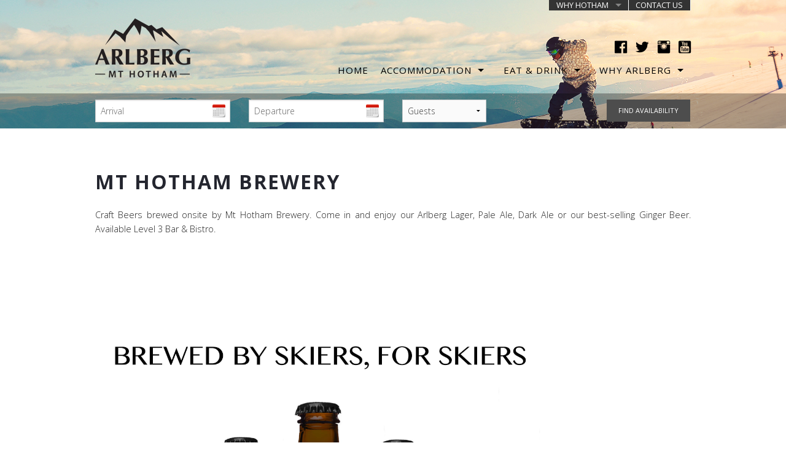

--- FILE ---
content_type: text/html; charset=utf-8
request_url: http://arlberghotham.com.au/eat-drink/brewery/
body_size: 3716
content:
<!doctype html>
<html class="no-js" lang="en">
<head>
    <meta charset="utf-8"/>
<meta name="viewport" content="width=device-width, initial-scale=1.0"/>
<title>Mt Hotham Brewery</title>
<meta name="copyright" content="Arlberg Hotham" />
<meta name="description" content=" Craft Beers brewed onsite by Mt Hotham Brewery. Come in and enjoy our Arlberg Lager, Pale Ale, Dark Ale or our best-selling Ginger Beer. Available..." />
<meta name="keywords" content="brewery,hotham,ale,bistro,&amp,bar,level,available,beer,ginger,selling,best,dark,pale,lager" />
<meta name="language" content="en_US" />
<meta name="revised" content="Sat, 26 Jul 2025 15:25:42" />
<link rel="canonical" href="http://arlberghotham.com.au/eat-drink/brewery" />
<base href="http://arlberghotham.com.au/" />

<link rel="shortcut icon" href="favicon.ico">
<link rel="icon" type="image/png" href="favicon-16x16.png" sizes="16x16">
<link rel="icon" type="image/png" href="favicon-32x32.png" sizes="32x32">

<link rel="stylesheet" href="build/css/app.006.css"/>
<link rel="stylesheet" href="build/css/dcsmt.css" />
<link rel="stylesheet" href="build/css/foundation-datepicker.css" />
<link rel="stylesheet" href="build/bower_components/owl.carousel/src/css/owl.carousel.css"/>
<link rel="stylesheet" href="build/bower_components/owl.carousel/src/css/owl.theme.default.css"/>
<link href="http://netdna.bootstrapcdn.com/font-awesome/3.0.2/css/font-awesome.css" rel="stylesheet">


<script src="build/js/scripts.min.js"></script>
<script src="build/js/app.003.js"></script>
<script src="build/js/foundation-datepicker.min.js"></script>


<script type="application/javascript">
    $(document).ready(function(){
                $(".header-wrapper.small").backstretch("uploads/images/layout-v1/slider-snowboard.jpg");
                
        $('.fadein').each(function() {

            var std = $(this).attr("src");
            var hover = std.replace(".jpg", "-hover.jpg");
            $(this).clone().insertAfter(this).attr('src', hover).removeClass('fadein').siblings().css({
                position:'absolute'
            });
            $(this).mouseenter(function() {
                $(this).stop().fadeTo(600, 0);
            }).mouseleave(function() {
                $(this).stop().fadeTo(600, 1);
            });
        });
        
    });

</script>


    <script>
        (function(i,s,o,g,r,a,m){i['GoogleAnalyticsObject']=r;i[r]=i[r]||function(){
            (i[r].q=i[r].q||[]).push(arguments)},i[r].l=1*new Date();a=s.createElement(o),
                m=s.getElementsByTagName(o)[0];a.async=1;a.src=g;m.parentNode.insertBefore(a,m)
        })(window,document,'script','//www.google-analytics.com/analytics.js','ga');

        ga('create', 'UA-333519-13', 'auto');
        ga('send', 'pageview');
    </script>




</head><body>




    

<div class="header-wrapper small">
    <div class="row">
        <div class="logo">
            <a href="/"><img src="uploads/images/layout-v1/logo.png" alt="Arlberg Hotham" /></a>
        </div>
        <div class="content">
            <div class="row hide-for-small">
                <div class="columns large-12">
                    <nav class="top-bar" data-topbar role="navigation" id="top-nav">
                        <ul class="title-area">
                            <li class="name">
                            </li>
                            <!-- Remove the class "menu-icon" to get rid of menu icon. Take out "Menu" to just have icon alone -->
                            <li class="toggle-topbar menu-icon"><a href="#"><span>Menu</span></a></li>
                        </ul>

                        <section class="top-bar-section">
                            <ul class='right'><li class='has-dropdown'><a href='http://arlberghotham.com.au/why/why-hotham'>Why Hotham</a><ul class="dropdown"><li class=''><a href='http://arlberghotham.com.au/why/why-hotham/mt-hotham-info'>Mt Hotham info</a></li><li class=''><a href='http://arlberghotham.com.au/why/why-hotham/getting-to-hotham'>Getting to Hotham</a></li><li class=''><a href='http://arlberghotham.com.au/why/why-hotham/hotham-news'>Hotham news</a></li></ul></li><li class=''><a href='#contact-us'>Contact us</a></li></ul>
                        </section>
                    </nav>
                </div>
            </div>
            <div class="row">
                <div class="social-icons">
                    <a href="https://www.facebook.com/Arlberg-Hotham-111122138929116"><i class="fi-social-facebook"></i></a>
                    <a href="https://twitter.com/ArlbergHotham"><i class="fi-social-twitter"></i></a>
                    <a href="https://www.instagram.com/arlbergHotham/"><i class="fi-social-instagram"></i></a>
                    <a href="https://www.youtube.com/user/arlberghotham"><i class="fi-social-youtube"></i></a>
                </div>
            </div>
            <div class="row">
                <div class="columns large-12">
                    <div class="contain-to-grid sticky">
                        <nav class="top-bar" data-topbar role="navigation" id="main-nav">
                            <ul class="title-area">
                                <li class="name">
                                </li>
                                <!-- Remove the class "menu-icon" to get rid of menu icon. Take out "Menu" to just have icon alone -->
                                <li class="toggle-topbar menu-icon"><a href="#"><span>Menu</span></a></li>
                            </ul>

                            <section class="top-bar-section">
                                <ul class='left'><li class=''><a href='http://arlberghotham.com.au/home'>Home</a></li><li class='has-dropdown'><a href='http://arlberghotham.com.au/accommodation'>Accommodation</a><ul class="dropdown"><li class=''><a href='http://arlberghotham.com.au/accommodation/rear-motel-room'>Rear Motel Room</a></li><li class=''><a href='http://arlberghotham.com.au/accommodation/studio-suite'>Studio 2 Share</a></li><li class=''><a href='http://arlberghotham.com.au/accommodation/rear-4-5-share-studio-suite'>Rear Studio 4 Share</a></li><li class=''><a href='http://arlberghotham.com.au/accommodation/1-bedroom-suite'>1 room apartment 4 - Share</a></li><li class=''><a href='http://arlberghotham.com.au/accommodation/2-bedroom-suite'>2 room apartment 6 - 8 Share</a></li><li class=''><a href='http://arlberghotham.com.au/accommodation/3-bedroom-suite'>3 room apartment 12 Share</a></li><li class=''><a href='http://arlberghotham.com.au/accommodation/groups'>Groups</a></li><li class=''><a href='http://arlberghotham.com.au/accommodation/quick-quote'>Quick Quote</a></li></ul></li><li class='has-dropdown'><a href='http://arlberghotham.com.au/eat-drink' >Eat &amp; Drink</a><ul class="dropdown"><li class=''><a href='http://arlberghotham.com.au/eat-drink/bar-bistro'>Bar &amp; Bistro</a></li><li class=''><a href='http://arlberghotham.com.au/eat-drink/pizzeria'>Pizzeria</a></li><li class=""><a href='http://arlberghotham.com.au/eat-drink/brewery' >Brewery</a></li><li class=''><a href='http://arlberghotham.com.au/eat-drink/pizza-menu'>Menus</a></li></ul></li><li class='has-dropdown'><a href='http://arlberghotham.com.au/why-arlberg'>Why Arlberg</a><ul class="dropdown"><li class=''><a href='http://arlberghotham.com.au/eat-drink/bar-bistro'>Bar &amp; Bistro</a></li><li class=''><a href='http://arlberghotham.com.au/eat-drink/pizzeria'>Pizzeria</a></li><li class=''><a href='http://arlberghotham.com.au/why-arlberg/careers'>Ski Hire</a></li><li class=''><a href='http://arlberghotham.com.au/why-arlberg/arlberg-facilities'>Arlberg facilities</a></li><li class=''><a href='http://arlberghotham.com.au/why-arlberg/arlberg-club'>ARLBERG CLUB</a></li></ul></li></ul>
                                <ul class='right'><li class='has-dropdown'><a href='http://arlberghotham.com.au/why/why-hotham'>Why Hotham</a><ul class="dropdown"><li class=''><a href='http://arlberghotham.com.au/why/why-hotham/mt-hotham-info'>Mt Hotham info</a></li><li class=''><a href='http://arlberghotham.com.au/why/why-hotham/getting-to-hotham'>Getting to Hotham</a></li><li class=''><a href='http://arlberghotham.com.au/why/why-hotham/hotham-news'>Hotham news</a></li></ul></li><li class=''><a href='#contact-us'>Contact us</a></li></ul>
                            </section>
                        </nav>
                    </div>
                </div>
            </div>
        </div>
    </div>
    
            <div class="accom-finder">
            <div class="row">
                <form id="rms-checker" class="custom">
                    <div class="columns large-3">
                        <input type="text" class="white-background" readonly="" id="arrival" placeholder="Arrival">
                    </div>
                    <div class="columns large-3">
                        <input type="text" class="white-background" readonly="" id="departure" placeholder="Departure">
                    </div>
                    <div class="columns large-2">
                        <select id="adults">
                            <option value="adults">Guests</option>
                            <option>1</option>
                            <option>2</option>
                            <option>3</option>
                            <option>4</option>
                            <option>5</option>
                            <option>6</option>
                            <option>7</option>
                            <option>8</option>
                            <option>9</option>
                        </select>
                    </div>
                    <div class="columns large-2">
                        <select style="display: none;" id="children">
                            <option value="0">Children (0-16)</option>
                            <option>0</option>
                            <option>1</option>
                            <option>2</option>
                            <option>3</option>
                            <option>4</option>
                            <option>5</option>
                            <option>6</option>
                            <option>7</option>
                            <option>8</option>
                            <option>9</option>
                        </select>
                    </div>
                    <div class="columns large-2">
                        <button type="submit" class="submit-button small secondary">Find availability</button>
                    </div>
                </form>
            </div>
        </div>
    </div>


<div class="main-content-row">
    <div class="main-content ">
        <h1 class="page-title">Mt Hotham Brewery</h1>
        <p>Craft Beers brewed onsite by Mt Hotham Brewery. Come in and enjoy our Arlberg Lager, Pale Ale, Dark Ale or our best-selling Ginger Beer. Available Level 3 Bar &amp; Bistro.</p>
<p><img src="uploads/images/Chris%20uploads/MHB/LIFT%20PROMO%201.jpg" alt="Arlberg Beers" width="732" height="1077" /></p>
<p> </p>
    </div>
    
</div>



<div class="footer" id="contact-us">
    <div class="row" data-equalizer>
        <div class="form">
            
        <form id="m62b34moduleform_1" method="post" action="http://arlberghotham.com.au/eat-drink/brewery" class="cms_form" enctype="multipart/form-data">
<div class="hidden">
<input type="hidden" name="mact" value="FormBuilder,m62b34,default,1" />
<input type="hidden" name="m62b34returnid" value="23" />
<input type="hidden" name="page" value="23" />
<input type="hidden" name="m62b34fbrp_callcount" value="1" />
</div>

    <input type="hidden" id="m62b34form_id" name="m62b34form_id" value="6" />
<input type="hidden" id="m62b34fbrp_continue" name="m62b34fbrp_continue" value="2" />
<input type="hidden" id="m62b34fbrp_done" name="m62b34fbrp_done" value="1" />

<div data-equalizer-watch>
    <h4 id="contact-form">Send us an email</h4>
                                    <div class="required"><input type="text" name="m62b34fbrp__44" value="" size="25" maxlength="128" placeholder="Name" id="fbrp__44" />
</div>                                                <div class="required"><input type="text" name="m62b34fbrp__84" value="" size="25" maxlength="80" placeholder="Number" id="fbrp__84" />
</div>                                                <div class="required"><input type="email" name="m62b34fbrp__50" value="" size="25" maxlength="128" placeholder="Email" id="fbrp__50" />
</div>                                                <div class="required"><textarea name="m62b34fbrp__46" cols="" rows="" class="cms_textarea" id="message"  onfocus="if(this.value==this.defaultValue) this.value='';" onblur="if(this.value=='') this.value=this.defaultValue;" id="message"></textarea></div>                                                                    <div class="hide"><input type="text" name="m62b34fbrp__49" value="" size="25" maxlength="80"  id="fbrp__49" />
</div>                    </div>
        <input type="submit" value="Send Enquiry" name="m62b34fbrp_submit" class="button info invert expand">

    </form>


        </div>
        <div class="map">
            <div>
                <h4>Where to find us</h4>
                <iframe src="https://www.google.com/maps/embed?pb=!1m18!1m12!1m3!1d813106.4189401473!2d145.3901370632124!3d-37.24303439603659!2m3!1f0!2f0!3f0!3m2!1i1024!2i768!4f13.1!3m3!1m2!1s0x6b25d2b5c114a969%3A0x92f62ea63015e01f!2sArlberg+MT+Hotham!5e0!3m2!1sen!2sau!4v1460504714876" width="100%" height="233px" frameborder="0" style="border:0" allowfullscreen></iframe>
            </div>
        </div>
        <div class="contact">
            <div data-equalizer-watch>
                <h4>Contact us</h4>
                <p>
                    <strong>Arlberg Hotham</strong><br />
                    42 Great Alpine Road Hotham Heights, VIC 3741
                </p>
                <h4>Social media</h4>
                <div class="social-icons">
                    <a href="https://www.facebook.com/Arlberg-Hotham-111122138929116"><i class="fi-social-facebook"></i></a>
                    <a href="https://twitter.com/ArlbergHotham"><i class="fi-social-twitter"></i></a>
                    <a href="https://www.instagram.com/arlbergHotham/"><i class="fi-social-instagram"></i></a>
                    <a href="https://www.youtube.com/user/arlberghotham"><i class="fi-social-youtube"></i></a>
                </div>
            </div>
            <a href="booking-payment" class="button secondary expand">Payments</a>
        </div>
    </div>
</div>


<!-- Error modal -->
<div id="error" class="reveal-modal small" data-reveal aria-labelledby="modalTitle" aria-hidden="true" role="dialog">
    <h2>Error.</h2>
    <p class="lead">Please ensure you have correctly entered:</p>
    <ul class="errors">
    </ul>
    <a class="close-reveal-modal" aria-label="Close">&#215;</a>
</div>
<div id="is-small"></div>
</body>
</html>


--- FILE ---
content_type: text/css
request_url: http://arlberghotham.com.au/build/css/app.006.css
body_size: 45814
content:
@import url(https://fonts.googleapis.com/css?family=Open+Sans:400,300,300italic,400italic,700,700italic);@font-face{font-family:"foundation-icons";src:url("../bower_components/foundation-icon-fonts/foundation-icons.eot");src:url("../bower_components/foundation-icon-fonts/foundation-icons.eot?#iefix") format("embedded-opentype"),url("../bower_components/foundation-icon-fonts/foundation-icons.woff") format("woff"),url("../bower_components/foundation-icon-fonts/foundation-icons.ttf") format("truetype"),url("../bower_components/foundation-icon-fonts/foundation-icons.svg#fontcustom") format("svg");font-weight:normal;font-style:normal}.fi-address-book:before,.fi-alert:before,.fi-align-center:before,.fi-align-justify:before,.fi-align-left:before,.fi-align-right:before,.fi-anchor:before,.fi-annotate:before,.fi-archive:before,.fi-arrow-down:before,.fi-arrow-left:before,.fi-arrow-right:before,.fi-arrow-up:before,.fi-arrows-compress:before,.fi-arrows-expand:before,.fi-arrows-in:before,.fi-arrows-out:before,.fi-asl:before,.fi-asterisk:before,.fi-at-sign:before,.fi-background-color:before,.fi-battery-empty:before,.fi-battery-full:before,.fi-battery-half:before,.fi-bitcoin-circle:before,.fi-bitcoin:before,.fi-blind:before,.fi-bluetooth:before,.fi-bold:before,.fi-book-bookmark:before,.fi-book:before,.fi-bookmark:before,.fi-braille:before,.fi-burst-new:before,.fi-burst-sale:before,.fi-burst:before,.fi-calendar:before,.fi-camera:before,.fi-check:before,.fi-checkbox:before,.fi-clipboard-notes:before,.fi-clipboard-pencil:before,.fi-clipboard:before,.fi-clock:before,.fi-closed-caption:before,.fi-cloud:before,.fi-comment-minus:before,.fi-comment-quotes:before,.fi-comment-video:before,.fi-comment:before,.fi-comments:before,.fi-compass:before,.fi-contrast:before,.fi-credit-card:before,.fi-crop:before,.fi-crown:before,.fi-css3:before,.fi-database:before,.fi-die-five:before,.fi-die-four:before,.fi-die-one:before,.fi-die-six:before,.fi-die-three:before,.fi-die-two:before,.fi-dislike:before,.fi-dollar-bill:before,.fi-dollar:before,.fi-download:before,.fi-eject:before,.fi-elevator:before,.fi-euro:before,.fi-eye:before,.fi-fast-forward:before,.fi-female-symbol:before,.fi-female:before,.fi-filter:before,.fi-first-aid:before,.fi-flag:before,.fi-folder-add:before,.fi-folder-lock:before,.fi-folder:before,.fi-foot:before,.fi-foundation:before,.fi-graph-bar:before,.fi-graph-horizontal:before,.fi-graph-pie:before,.fi-graph-trend:before,.fi-guide-dog:before,.fi-hearing-aid:before,.fi-heart:before,.fi-home:before,.fi-html5:before,.fi-indent-less:before,.fi-indent-more:before,.fi-info:before,.fi-italic:before,.fi-key:before,.fi-laptop:before,.fi-layout:before,.fi-lightbulb:before,.fi-like:before,.fi-link:before,.fi-list-bullet:before,.fi-list-number:before,.fi-list-thumbnails:before,.fi-list:before,.fi-lock:before,.fi-loop:before,.fi-magnifying-glass:before,.fi-mail:before,.fi-male-female:before,.fi-male-symbol:before,.fi-male:before,.fi-map:before,.fi-marker:before,.fi-megaphone:before,.fi-microphone:before,.fi-minus-circle:before,.fi-minus:before,.fi-mobile-signal:before,.fi-mobile:before,.fi-monitor:before,.fi-mountains:before,.fi-music:before,.fi-next:before,.fi-no-dogs:before,.fi-no-smoking:before,.fi-page-add:before,.fi-page-copy:before,.fi-page-csv:before,.fi-page-delete:before,.fi-page-doc:before,.fi-page-edit:before,.fi-page-export-csv:before,.fi-page-export-doc:before,.fi-page-export-pdf:before,.fi-page-export:before,.fi-page-filled:before,.fi-page-multiple:before,.fi-page-pdf:before,.fi-page-remove:before,.fi-page-search:before,.fi-page:before,.fi-paint-bucket:before,.fi-paperclip:before,.fi-pause:before,.fi-paw:before,.fi-paypal:before,.fi-pencil:before,.fi-photo:before,.fi-play-circle:before,.fi-play-video:before,.fi-play:before,.fi-plus:before,.fi-pound:before,.fi-power:before,.fi-previous:before,.fi-price-tag:before,.fi-pricetag-multiple:before,.fi-print:before,.fi-prohibited:before,.fi-projection-screen:before,.fi-puzzle:before,.fi-quote:before,.fi-record:before,.fi-refresh:before,.fi-results-demographics:before,.fi-results:before,.fi-rewind-ten:before,.fi-rewind:before,.fi-rss:before,.fi-safety-cone:before,.fi-save:before,.fi-share:before,.fi-sheriff-badge:before,.fi-shield:before,.fi-shopping-bag:before,.fi-shopping-cart:before,.fi-shuffle:before,.fi-skull:before,.fi-social-500px:before,.fi-social-adobe:before,.fi-social-amazon:before,.fi-social-android:before,.fi-social-apple:before,.fi-social-behance:before,.fi-social-bing:before,.fi-social-blogger:before,.fi-social-delicious:before,.fi-social-designer-news:before,.fi-social-deviant-art:before,.fi-social-digg:before,.fi-social-dribbble:before,.fi-social-drive:before,.fi-social-dropbox:before,.fi-social-evernote:before,.fi-social-facebook:before,.fi-social-flickr:before,.fi-social-forrst:before,.fi-social-foursquare:before,.fi-social-game-center:before,.fi-social-github:before,.fi-social-google-plus:before,.fi-social-hacker-news:before,.fi-social-hi5:before,.fi-social-instagram:before,.fi-social-joomla:before,.fi-social-lastfm:before,.fi-social-linkedin:before,.fi-social-medium:before,.fi-social-myspace:before,.fi-social-orkut:before,.fi-social-path:before,.fi-social-picasa:before,.fi-social-pinterest:before,.fi-social-rdio:before,.fi-social-reddit:before,.fi-social-skillshare:before,.fi-social-skype:before,.fi-social-smashing-mag:before,.fi-social-snapchat:before,.fi-social-spotify:before,.fi-social-squidoo:before,.fi-social-stack-overflow:before,.fi-social-steam:before,.fi-social-stumbleupon:before,.fi-social-treehouse:before,.fi-social-tumblr:before,.fi-social-twitter:before,.fi-social-vimeo:before,.fi-social-windows:before,.fi-social-xbox:before,.fi-social-yahoo:before,.fi-social-yelp:before,.fi-social-youtube:before,.fi-social-zerply:before,.fi-social-zurb:before,.fi-sound:before,.fi-star:before,.fi-stop:before,.fi-strikethrough:before,.fi-subscript:before,.fi-superscript:before,.fi-tablet-landscape:before,.fi-tablet-portrait:before,.fi-target-two:before,.fi-target:before,.fi-telephone-accessible:before,.fi-telephone:before,.fi-text-color:before,.fi-thumbnails:before,.fi-ticket:before,.fi-torso-business:before,.fi-torso-female:before,.fi-torso:before,.fi-torsos-all-female:before,.fi-torsos-all:before,.fi-torsos-female-male:before,.fi-torsos-male-female:before,.fi-torsos:before,.fi-trash:before,.fi-trees:before,.fi-trophy:before,.fi-underline:before,.fi-universal-access:before,.fi-unlink:before,.fi-unlock:before,.fi-upload-cloud:before,.fi-upload:before,.fi-usb:before,.fi-video:before,.fi-volume-none:before,.fi-volume-strike:before,.fi-volume:before,.fi-web:before,.fi-wheelchair:before,.fi-widget:before,.fi-wrench:before,.fi-x-circle:before,.fi-x:before,.fi-yen:before,.fi-zoom-in:before,.fi-zoom-out:before{font-family:"foundation-icons";font-style:normal;font-weight:normal;font-variant:normal;text-transform:none;line-height:1;-webkit-font-smoothing:antialiased;display:inline-block;text-decoration:inherit}.fi-address-book:before{content:"\f100"}.fi-alert:before{content:"\f101"}.fi-align-center:before{content:"\f102"}.fi-align-justify:before{content:"\f103"}.fi-align-left:before{content:"\f104"}.fi-align-right:before{content:"\f105"}.fi-anchor:before{content:"\f106"}.fi-annotate:before{content:"\f107"}.fi-archive:before{content:"\f108"}.fi-arrow-down:before{content:"\f109"}.fi-arrow-left:before{content:"\f10a"}.fi-arrow-right:before{content:"\f10b"}.fi-arrow-up:before{content:"\f10c"}.fi-arrows-compress:before{content:"\f10d"}.fi-arrows-expand:before{content:"\f10e"}.fi-arrows-in:before{content:"\f10f"}.fi-arrows-out:before{content:"\f110"}.fi-asl:before{content:"\f111"}.fi-asterisk:before{content:"\f112"}.fi-at-sign:before{content:"\f113"}.fi-background-color:before{content:"\f114"}.fi-battery-empty:before{content:"\f115"}.fi-battery-full:before{content:"\f116"}.fi-battery-half:before{content:"\f117"}.fi-bitcoin-circle:before{content:"\f118"}.fi-bitcoin:before{content:"\f119"}.fi-blind:before{content:"\f11a"}.fi-bluetooth:before{content:"\f11b"}.fi-bold:before{content:"\f11c"}.fi-book-bookmark:before{content:"\f11d"}.fi-book:before{content:"\f11e"}.fi-bookmark:before{content:"\f11f"}.fi-braille:before{content:"\f120"}.fi-burst-new:before{content:"\f121"}.fi-burst-sale:before{content:"\f122"}.fi-burst:before{content:"\f123"}.fi-calendar:before{content:"\f124"}.fi-camera:before{content:"\f125"}.fi-check:before{content:"\f126"}.fi-checkbox:before{content:"\f127"}.fi-clipboard-notes:before{content:"\f128"}.fi-clipboard-pencil:before{content:"\f129"}.fi-clipboard:before{content:"\f12a"}.fi-clock:before{content:"\f12b"}.fi-closed-caption:before{content:"\f12c"}.fi-cloud:before{content:"\f12d"}.fi-comment-minus:before{content:"\f12e"}.fi-comment-quotes:before{content:"\f12f"}.fi-comment-video:before{content:"\f130"}.fi-comment:before{content:"\f131"}.fi-comments:before{content:"\f132"}.fi-compass:before{content:"\f133"}.fi-contrast:before{content:"\f134"}.fi-credit-card:before{content:"\f135"}.fi-crop:before{content:"\f136"}.fi-crown:before{content:"\f137"}.fi-css3:before{content:"\f138"}.fi-database:before{content:"\f139"}.fi-die-five:before{content:"\f13a"}.fi-die-four:before{content:"\f13b"}.fi-die-one:before{content:"\f13c"}.fi-die-six:before{content:"\f13d"}.fi-die-three:before{content:"\f13e"}.fi-die-two:before{content:"\f13f"}.fi-dislike:before{content:"\f140"}.fi-dollar-bill:before{content:"\f141"}.fi-dollar:before{content:"\f142"}.fi-download:before{content:"\f143"}.fi-eject:before{content:"\f144"}.fi-elevator:before{content:"\f145"}.fi-euro:before{content:"\f146"}.fi-eye:before{content:"\f147"}.fi-fast-forward:before{content:"\f148"}.fi-female-symbol:before{content:"\f149"}.fi-female:before{content:"\f14a"}.fi-filter:before{content:"\f14b"}.fi-first-aid:before{content:"\f14c"}.fi-flag:before{content:"\f14d"}.fi-folder-add:before{content:"\f14e"}.fi-folder-lock:before{content:"\f14f"}.fi-folder:before{content:"\f150"}.fi-foot:before{content:"\f151"}.fi-foundation:before{content:"\f152"}.fi-graph-bar:before{content:"\f153"}.fi-graph-horizontal:before{content:"\f154"}.fi-graph-pie:before{content:"\f155"}.fi-graph-trend:before{content:"\f156"}.fi-guide-dog:before{content:"\f157"}.fi-hearing-aid:before{content:"\f158"}.fi-heart:before{content:"\f159"}.fi-home:before{content:"\f15a"}.fi-html5:before{content:"\f15b"}.fi-indent-less:before{content:"\f15c"}.fi-indent-more:before{content:"\f15d"}.fi-info:before{content:"\f15e"}.fi-italic:before{content:"\f15f"}.fi-key:before{content:"\f160"}.fi-laptop:before{content:"\f161"}.fi-layout:before{content:"\f162"}.fi-lightbulb:before{content:"\f163"}.fi-like:before{content:"\f164"}.fi-link:before{content:"\f165"}.fi-list-bullet:before{content:"\f166"}.fi-list-number:before{content:"\f167"}.fi-list-thumbnails:before{content:"\f168"}.fi-list:before{content:"\f169"}.fi-lock:before{content:"\f16a"}.fi-loop:before{content:"\f16b"}.fi-magnifying-glass:before{content:"\f16c"}.fi-mail:before{content:"\f16d"}.fi-male-female:before{content:"\f16e"}.fi-male-symbol:before{content:"\f16f"}.fi-male:before{content:"\f170"}.fi-map:before{content:"\f171"}.fi-marker:before{content:"\f172"}.fi-megaphone:before{content:"\f173"}.fi-microphone:before{content:"\f174"}.fi-minus-circle:before{content:"\f175"}.fi-minus:before{content:"\f176"}.fi-mobile-signal:before{content:"\f177"}.fi-mobile:before{content:"\f178"}.fi-monitor:before{content:"\f179"}.fi-mountains:before{content:"\f17a"}.fi-music:before{content:"\f17b"}.fi-next:before{content:"\f17c"}.fi-no-dogs:before{content:"\f17d"}.fi-no-smoking:before{content:"\f17e"}.fi-page-add:before{content:"\f17f"}.fi-page-copy:before{content:"\f180"}.fi-page-csv:before{content:"\f181"}.fi-page-delete:before{content:"\f182"}.fi-page-doc:before{content:"\f183"}.fi-page-edit:before{content:"\f184"}.fi-page-export-csv:before{content:"\f185"}.fi-page-export-doc:before{content:"\f186"}.fi-page-export-pdf:before{content:"\f187"}.fi-page-export:before{content:"\f188"}.fi-page-filled:before{content:"\f189"}.fi-page-multiple:before{content:"\f18a"}.fi-page-pdf:before{content:"\f18b"}.fi-page-remove:before{content:"\f18c"}.fi-page-search:before{content:"\f18d"}.fi-page:before{content:"\f18e"}.fi-paint-bucket:before{content:"\f18f"}.fi-paperclip:before{content:"\f190"}.fi-pause:before{content:"\f191"}.fi-paw:before{content:"\f192"}.fi-paypal:before{content:"\f193"}.fi-pencil:before{content:"\f194"}.fi-photo:before{content:"\f195"}.fi-play-circle:before{content:"\f196"}.fi-play-video:before{content:"\f197"}.fi-play:before{content:"\f198"}.fi-plus:before{content:"\f199"}.fi-pound:before{content:"\f19a"}.fi-power:before{content:"\f19b"}.fi-previous:before{content:"\f19c"}.fi-price-tag:before{content:"\f19d"}.fi-pricetag-multiple:before{content:"\f19e"}.fi-print:before{content:"\f19f"}.fi-prohibited:before{content:"\f1a0"}.fi-projection-screen:before{content:"\f1a1"}.fi-puzzle:before{content:"\f1a2"}.fi-quote:before{content:"\f1a3"}.fi-record:before{content:"\f1a4"}.fi-refresh:before{content:"\f1a5"}.fi-results-demographics:before{content:"\f1a6"}.fi-results:before{content:"\f1a7"}.fi-rewind-ten:before{content:"\f1a8"}.fi-rewind:before{content:"\f1a9"}.fi-rss:before{content:"\f1aa"}.fi-safety-cone:before{content:"\f1ab"}.fi-save:before{content:"\f1ac"}.fi-share:before{content:"\f1ad"}.fi-sheriff-badge:before{content:"\f1ae"}.fi-shield:before{content:"\f1af"}.fi-shopping-bag:before{content:"\f1b0"}.fi-shopping-cart:before{content:"\f1b1"}.fi-shuffle:before{content:"\f1b2"}.fi-skull:before{content:"\f1b3"}.fi-social-500px:before{content:"\f1b4"}.fi-social-adobe:before{content:"\f1b5"}.fi-social-amazon:before{content:"\f1b6"}.fi-social-android:before{content:"\f1b7"}.fi-social-apple:before{content:"\f1b8"}.fi-social-behance:before{content:"\f1b9"}.fi-social-bing:before{content:"\f1ba"}.fi-social-blogger:before{content:"\f1bb"}.fi-social-delicious:before{content:"\f1bc"}.fi-social-designer-news:before{content:"\f1bd"}.fi-social-deviant-art:before{content:"\f1be"}.fi-social-digg:before{content:"\f1bf"}.fi-social-dribbble:before{content:"\f1c0"}.fi-social-drive:before{content:"\f1c1"}.fi-social-dropbox:before{content:"\f1c2"}.fi-social-evernote:before{content:"\f1c3"}.fi-social-facebook:before{content:"\f1c4"}.fi-social-flickr:before{content:"\f1c5"}.fi-social-forrst:before{content:"\f1c6"}.fi-social-foursquare:before{content:"\f1c7"}.fi-social-game-center:before{content:"\f1c8"}.fi-social-github:before{content:"\f1c9"}.fi-social-google-plus:before{content:"\f1ca"}.fi-social-hacker-news:before{content:"\f1cb"}.fi-social-hi5:before{content:"\f1cc"}.fi-social-instagram:before{content:"\f1cd"}.fi-social-joomla:before{content:"\f1ce"}.fi-social-lastfm:before{content:"\f1cf"}.fi-social-linkedin:before{content:"\f1d0"}.fi-social-medium:before{content:"\f1d1"}.fi-social-myspace:before{content:"\f1d2"}.fi-social-orkut:before{content:"\f1d3"}.fi-social-path:before{content:"\f1d4"}.fi-social-picasa:before{content:"\f1d5"}.fi-social-pinterest:before{content:"\f1d6"}.fi-social-rdio:before{content:"\f1d7"}.fi-social-reddit:before{content:"\f1d8"}.fi-social-skillshare:before{content:"\f1d9"}.fi-social-skype:before{content:"\f1da"}.fi-social-smashing-mag:before{content:"\f1db"}.fi-social-snapchat:before{content:"\f1dc"}.fi-social-spotify:before{content:"\f1dd"}.fi-social-squidoo:before{content:"\f1de"}.fi-social-stack-overflow:before{content:"\f1df"}.fi-social-steam:before{content:"\f1e0"}.fi-social-stumbleupon:before{content:"\f1e1"}.fi-social-treehouse:before{content:"\f1e2"}.fi-social-tumblr:before{content:"\f1e3"}.fi-social-twitter:before{content:"\f1e4"}.fi-social-vimeo:before{content:"\f1e5"}.fi-social-windows:before{content:"\f1e6"}.fi-social-xbox:before{content:"\f1e7"}.fi-social-yahoo:before{content:"\f1e8"}.fi-social-yelp:before{content:"\f1e9"}.fi-social-youtube:before{content:"\f1ea"}.fi-social-zerply:before{content:"\f1eb"}.fi-social-zurb:before{content:"\f1ec"}.fi-sound:before{content:"\f1ed"}.fi-star:before{content:"\f1ee"}.fi-stop:before{content:"\f1ef"}.fi-strikethrough:before{content:"\f1f0"}.fi-subscript:before{content:"\f1f1"}.fi-superscript:before{content:"\f1f2"}.fi-tablet-landscape:before{content:"\f1f3"}.fi-tablet-portrait:before{content:"\f1f4"}.fi-target-two:before{content:"\f1f5"}.fi-target:before{content:"\f1f6"}.fi-telephone-accessible:before{content:"\f1f7"}.fi-telephone:before{content:"\f1f8"}.fi-text-color:before{content:"\f1f9"}.fi-thumbnails:before{content:"\f1fa"}.fi-ticket:before{content:"\f1fb"}.fi-torso-business:before{content:"\f1fc"}.fi-torso-female:before{content:"\f1fd"}.fi-torso:before{content:"\f1fe"}.fi-torsos-all-female:before{content:"\f1ff"}.fi-torsos-all:before{content:"\f200"}.fi-torsos-female-male:before{content:"\f201"}.fi-torsos-male-female:before{content:"\f202"}.fi-torsos:before{content:"\f203"}.fi-trash:before{content:"\f204"}.fi-trees:before{content:"\f205"}.fi-trophy:before{content:"\f206"}.fi-underline:before{content:"\f207"}.fi-universal-access:before{content:"\f208"}.fi-unlink:before{content:"\f209"}.fi-unlock:before{content:"\f20a"}.fi-upload-cloud:before{content:"\f20b"}.fi-upload:before{content:"\f20c"}.fi-usb:before{content:"\f20d"}.fi-video:before{content:"\f20e"}.fi-volume-none:before{content:"\f20f"}.fi-volume-strike:before{content:"\f210"}.fi-volume:before{content:"\f211"}.fi-web:before{content:"\f212"}.fi-wheelchair:before{content:"\f213"}.fi-widget:before{content:"\f214"}.fi-wrench:before{content:"\f215"}.fi-x-circle:before{content:"\f216"}.fi-x:before{content:"\f217"}.fi-yen:before{content:"\f218"}.fi-zoom-in:before{content:"\f219"}.fi-zoom-out:before{content:"\f21a"}/*! normalize.css v3.0.3 | MIT License | github.com/necolas/normalize.css */html{font-family:sans-serif;-ms-text-size-adjust:100%;-webkit-text-size-adjust:100%}body{margin:0}article,aside,details,figcaption,figure,footer,header,hgroup,main,menu,nav,section,summary{display:block}audio,canvas,progress,video{display:inline-block;vertical-align:baseline}audio:not([controls]){display:none;height:0}[hidden],template{display:none}a{background-color:transparent}a:active,a:hover{outline:0}abbr[title]{border-bottom:1px dotted}b,strong{font-weight:bold}dfn{font-style:italic}h1{font-size:2em;margin:0.67em 0}mark{background:#ff0;color:#000}small{font-size:80%}sub,sup{font-size:75%;line-height:0;position:relative;vertical-align:baseline}sup{top:-0.5em}sub{bottom:-0.25em}img{border:0}svg:not(:root){overflow:hidden}figure{margin:1em 40px}hr{box-sizing:content-box;height:0}pre{overflow:auto}code,kbd,pre,samp{font-family:monospace, monospace;font-size:1em}button,input,optgroup,select,textarea{color:inherit;font:inherit;margin:0}button{overflow:visible}button,select{text-transform:none}button,html input[type="button"],input[type="reset"],input[type="submit"]{-webkit-appearance:button;cursor:pointer}button[disabled],html input[disabled]{cursor:default}button::-moz-focus-inner,input::-moz-focus-inner{border:0;padding:0}input{line-height:normal}input[type="checkbox"],input[type="radio"]{box-sizing:border-box;padding:0}input[type="number"]::-webkit-inner-spin-button,input[type="number"]::-webkit-outer-spin-button{height:auto}input[type="search"]{-webkit-appearance:textfield;box-sizing:content-box}input[type="search"]::-webkit-search-cancel-button,input[type="search"]::-webkit-search-decoration{-webkit-appearance:none}fieldset{border:1px solid #c0c0c0;margin:0 2px;padding:0.35em 0.625em 0.75em}legend{border:0;padding:0}textarea{overflow:auto}optgroup{font-weight:bold}table{border-collapse:collapse;border-spacing:0}td,th{padding:0}meta.foundation-version{font-family:"/5.5.3/"}meta.foundation-mq-small{font-family:"/only screen/";width:0em}meta.foundation-mq-small-only{font-family:"/only screen and (max-width: 48.75em)/";width:0em}meta.foundation-mq-medium{font-family:"/only screen and (min-width:48.813em)/";width:48.813em}meta.foundation-mq-medium-only{font-family:"/only screen and (min-width:48.813em) and (max-width:48.813em)/";width:48.813em}meta.foundation-mq-large{font-family:"/only screen and (min-width:48.875em)/";width:48.875em}meta.foundation-mq-large-only{font-family:"/only screen and (min-width:48.875em) and (max-width:90em)/";width:48.875em}meta.foundation-mq-xlarge{font-family:"/only screen and (min-width:90.0625em)/";width:90.0625em}meta.foundation-mq-xlarge-only{font-family:"/only screen and (min-width:90.0625em) and (max-width:120em)/";width:90.0625em}meta.foundation-mq-xxlarge{font-family:"/only screen and (min-width:120.0625em)/";width:120.0625em}meta.foundation-data-attribute-namespace{font-family:false}html,body{height:100%}*,*:before,*:after{-webkit-box-sizing:border-box;-moz-box-sizing:border-box;box-sizing:border-box}html,body{font-size:100%}body{background:#fff;color:#222;cursor:auto;font-family:"Open sans";font-style:normal;font-weight:300;line-height:1.5;margin:0;padding:0;position:relative}a:hover{cursor:pointer}img{max-width:100%;height:auto}img{-ms-interpolation-mode:bicubic}#map_canvas img,#map_canvas embed,#map_canvas object,.map_canvas img,.map_canvas embed,.map_canvas object,.mqa-display img,.mqa-display embed,.mqa-display object{max-width:none !important}.left{float:left !important}.right{float:right !important}.clearfix:before,.main-content-row .accom-finder:before,.clearfix:after,.main-content-row .accom-finder:after{content:" ";display:table}.clearfix:after,.main-content-row .accom-finder:after{clear:both}.hide{display:none}.invisible{visibility:hidden}.antialiased{-webkit-font-smoothing:antialiased;-moz-osx-font-smoothing:grayscale}img{display:inline-block;vertical-align:middle}textarea{height:auto;min-height:50px}select{width:100%}.row,.main-content-row,.accommodation-option,.room,.blog-details{margin:0 auto;max-width:62.5rem;width:100%}.row:before,.main-content-row:before,.accommodation-option:before,.room:before,.blog-details:before,.row:after,.main-content-row:after,.accommodation-option:after,.room:after,.blog-details:after{content:" ";display:table}.row:after,.main-content-row:after,.accommodation-option:after,.room:after,.blog-details:after{clear:both}.row.collapse>.column,.collapse.main-content-row>.column,.collapse.accommodation-option>.column,.collapse.room>.column,.collapse.blog-details>.column,.row.collapse>.columns,.collapse.main-content-row>.columns,.collapse.accommodation-option>.columns,.collapse.room>.columns,.collapse.blog-details>.columns,.header-wrapper .row.collapse>.logo,.header-wrapper .collapse.main-content-row>.logo,.header-wrapper .collapse.accommodation-option>.logo,.header-wrapper .collapse.room>.logo,.header-wrapper .collapse.blog-details>.logo,.header-wrapper .row.collapse>.content,.header-wrapper .collapse.main-content-row>.content,.header-wrapper .collapse.accommodation-option>.content,.header-wrapper .collapse.room>.content,.header-wrapper .collapse.blog-details>.content,.header-wrapper .content .row.collapse>.social-icons,.header-wrapper .content .collapse.main-content-row>.social-icons,.header-wrapper .content .collapse.accommodation-option>.social-icons,.header-wrapper .content .collapse.room>.social-icons,.header-wrapper .content .collapse.blog-details>.social-icons,.large-owl-carousel .slide .row.collapse>.blog-summary,.large-owl-carousel .slide .collapse.main-content-row>.blog-summary,.large-owl-carousel .slide .collapse.accommodation-option>.blog-summary,.large-owl-carousel .slide .collapse.room>.blog-summary,.large-owl-carousel .slide .collapse.blog-details>.blog-summary,.main-content-row .row.collapse>.main-content,.collapse.main-content-row>.main-content,.main-content-row .collapse.accommodation-option>.main-content,.main-content-row .collapse.room>.main-content,.main-content-row .collapse.blog-details>.main-content,.main-content-row .row.collapse>.split-content,.collapse.main-content-row>.split-content,.main-content-row .collapse.accommodation-option>.split-content,.main-content-row .collapse.room>.split-content,.main-content-row .collapse.blog-details>.split-content,.footer .row.collapse>.form,.footer .collapse.main-content-row>.form,.footer .collapse.accommodation-option>.form,.footer .collapse.room>.form,.footer .collapse.blog-details>.form,.footer .row.collapse>.map,.footer .collapse.main-content-row>.map,.footer .collapse.accommodation-option>.map,.footer .collapse.room>.map,.footer .collapse.blog-details>.map,.footer .row.collapse>.contact,.footer .collapse.main-content-row>.contact,.footer .collapse.accommodation-option>.contact,.footer .collapse.room>.contact,.footer .collapse.blog-details>.contact,.accommodation-option .row.collapse>.image,.accommodation-option .collapse.main-content-row>.image,.collapse.accommodation-option>.image,.accommodation-option .collapse.room>.image,.accommodation-option .collapse.blog-details>.image,.accommodation-option .row.collapse>.description,.accommodation-option .collapse.main-content-row>.description,.collapse.accommodation-option>.description,.accommodation-option .collapse.room>.description,.accommodation-option .collapse.blog-details>.description,.accommodation-option .row.collapse>.rates,.accommodation-option .collapse.main-content-row>.rates,.collapse.accommodation-option>.rates,.accommodation-option .collapse.room>.rates,.accommodation-option .collapse.blog-details>.rates,.room .row.collapse>.description,.room .collapse.main-content-row>.description,.room .collapse.accommodation-option>.description,.collapse.room>.description,.room .collapse.blog-details>.description,.room .row.collapse>.images,.room .collapse.main-content-row>.images,.room .collapse.accommodation-option>.images,.collapse.room>.images,.room .collapse.blog-details>.images,.blog-details .row.collapse>.description,.blog-details .collapse.main-content-row>.description,.blog-details .collapse.accommodation-option>.description,.blog-details .collapse.room>.description,.collapse.blog-details>.description,.blog-details .row.collapse>.image,.blog-details .collapse.main-content-row>.image,.blog-details .collapse.accommodation-option>.image,.blog-details .collapse.room>.image,.collapse.blog-details>.image{padding-left:0;padding-right:0}.row.collapse .row,.collapse.main-content-row .row,.collapse.accommodation-option .row,.collapse.room .row,.collapse.blog-details .row,.row.collapse .main-content-row,.collapse.main-content-row .main-content-row,.collapse.accommodation-option .main-content-row,.collapse.room .main-content-row,.collapse.blog-details .main-content-row,.row.collapse .accommodation-option,.collapse.main-content-row .accommodation-option,.collapse.accommodation-option .accommodation-option,.collapse.room .accommodation-option,.collapse.blog-details .accommodation-option,.row.collapse .room,.collapse.main-content-row .room,.collapse.accommodation-option .room,.collapse.room .room,.collapse.blog-details .room,.row.collapse .blog-details,.collapse.main-content-row .blog-details,.collapse.accommodation-option .blog-details,.collapse.room .blog-details,.collapse.blog-details .blog-details{margin-left:0;margin-right:0}.row .row,.main-content-row .row,.accommodation-option .row,.room .row,.blog-details .row,.row .main-content-row,.main-content-row .main-content-row,.accommodation-option .main-content-row,.room .main-content-row,.blog-details .main-content-row,.row .accommodation-option,.main-content-row .accommodation-option,.accommodation-option .accommodation-option,.room .accommodation-option,.blog-details .accommodation-option,.row .room,.main-content-row .room,.accommodation-option .room,.room .room,.blog-details .room,.row .blog-details,.main-content-row .blog-details,.accommodation-option .blog-details,.room .blog-details,.blog-details .blog-details{margin:0 -0.9375rem;max-width:none;width:auto}.row .row:before,.main-content-row .row:before,.accommodation-option .row:before,.room .row:before,.blog-details .row:before,.row .main-content-row:before,.main-content-row .main-content-row:before,.accommodation-option .main-content-row:before,.room .main-content-row:before,.blog-details .main-content-row:before,.row .accommodation-option:before,.main-content-row .accommodation-option:before,.accommodation-option .accommodation-option:before,.room .accommodation-option:before,.blog-details .accommodation-option:before,.row .room:before,.main-content-row .room:before,.accommodation-option .room:before,.room .room:before,.blog-details .room:before,.row .blog-details:before,.main-content-row .blog-details:before,.accommodation-option .blog-details:before,.room .blog-details:before,.blog-details .blog-details:before,.row .row:after,.main-content-row .row:after,.accommodation-option .row:after,.room .row:after,.blog-details .row:after,.row .main-content-row:after,.main-content-row .main-content-row:after,.accommodation-option .main-content-row:after,.room .main-content-row:after,.blog-details .main-content-row:after,.row .accommodation-option:after,.main-content-row .accommodation-option:after,.accommodation-option .accommodation-option:after,.room .accommodation-option:after,.blog-details .accommodation-option:after,.row .room:after,.main-content-row .room:after,.accommodation-option .room:after,.room .room:after,.blog-details .room:after,.row .blog-details:after,.main-content-row .blog-details:after,.accommodation-option .blog-details:after,.room .blog-details:after,.blog-details .blog-details:after{content:" ";display:table}.row .row:after,.main-content-row .row:after,.accommodation-option .row:after,.room .row:after,.blog-details .row:after,.row .main-content-row:after,.main-content-row .main-content-row:after,.accommodation-option .main-content-row:after,.room .main-content-row:after,.blog-details .main-content-row:after,.row .accommodation-option:after,.main-content-row .accommodation-option:after,.accommodation-option .accommodation-option:after,.room .accommodation-option:after,.blog-details .accommodation-option:after,.row .room:after,.main-content-row .room:after,.accommodation-option .room:after,.room .room:after,.blog-details .room:after,.row .blog-details:after,.main-content-row .blog-details:after,.accommodation-option .blog-details:after,.room .blog-details:after,.blog-details .blog-details:after{clear:both}.row .row.collapse,.main-content-row .row.collapse,.accommodation-option .row.collapse,.room .row.collapse,.blog-details .row.collapse,.row .collapse.main-content-row,.main-content-row .collapse.main-content-row,.accommodation-option .collapse.main-content-row,.room .collapse.main-content-row,.blog-details .collapse.main-content-row,.row .collapse.accommodation-option,.main-content-row .collapse.accommodation-option,.accommodation-option .collapse.accommodation-option,.room .collapse.accommodation-option,.blog-details .collapse.accommodation-option,.row .collapse.room,.main-content-row .collapse.room,.accommodation-option .collapse.room,.room .collapse.room,.blog-details .collapse.room,.row .collapse.blog-details,.main-content-row .collapse.blog-details,.accommodation-option .collapse.blog-details,.room .collapse.blog-details,.blog-details .collapse.blog-details{margin:0;max-width:none;width:auto}.row .row.collapse:before,.main-content-row .row.collapse:before,.accommodation-option .row.collapse:before,.room .row.collapse:before,.blog-details .row.collapse:before,.row .collapse.main-content-row:before,.main-content-row .collapse.main-content-row:before,.accommodation-option .collapse.main-content-row:before,.room .collapse.main-content-row:before,.blog-details .collapse.main-content-row:before,.row .collapse.accommodation-option:before,.main-content-row .collapse.accommodation-option:before,.accommodation-option .collapse.accommodation-option:before,.room .collapse.accommodation-option:before,.blog-details .collapse.accommodation-option:before,.row .collapse.room:before,.main-content-row .collapse.room:before,.accommodation-option .collapse.room:before,.room .collapse.room:before,.blog-details .collapse.room:before,.row .collapse.blog-details:before,.main-content-row .collapse.blog-details:before,.accommodation-option .collapse.blog-details:before,.room .collapse.blog-details:before,.blog-details .collapse.blog-details:before,.row .row.collapse:after,.main-content-row .row.collapse:after,.accommodation-option .row.collapse:after,.room .row.collapse:after,.blog-details .row.collapse:after,.row .collapse.main-content-row:after,.main-content-row .collapse.main-content-row:after,.accommodation-option .collapse.main-content-row:after,.room .collapse.main-content-row:after,.blog-details .collapse.main-content-row:after,.row .collapse.accommodation-option:after,.main-content-row .collapse.accommodation-option:after,.accommodation-option .collapse.accommodation-option:after,.room .collapse.accommodation-option:after,.blog-details .collapse.accommodation-option:after,.row .collapse.room:after,.main-content-row .collapse.room:after,.accommodation-option .collapse.room:after,.room .collapse.room:after,.blog-details .collapse.room:after,.row .collapse.blog-details:after,.main-content-row .collapse.blog-details:after,.accommodation-option .collapse.blog-details:after,.room .collapse.blog-details:after,.blog-details .collapse.blog-details:after{content:" ";display:table}.row .row.collapse:after,.main-content-row .row.collapse:after,.accommodation-option .row.collapse:after,.room .row.collapse:after,.blog-details .row.collapse:after,.row .collapse.main-content-row:after,.main-content-row .collapse.main-content-row:after,.accommodation-option .collapse.main-content-row:after,.room .collapse.main-content-row:after,.blog-details .collapse.main-content-row:after,.row .collapse.accommodation-option:after,.main-content-row .collapse.accommodation-option:after,.accommodation-option .collapse.accommodation-option:after,.room .collapse.accommodation-option:after,.blog-details .collapse.accommodation-option:after,.row .collapse.room:after,.main-content-row .collapse.room:after,.accommodation-option .collapse.room:after,.room .collapse.room:after,.blog-details .collapse.room:after,.row .collapse.blog-details:after,.main-content-row .collapse.blog-details:after,.accommodation-option .collapse.blog-details:after,.room .collapse.blog-details:after,.blog-details .collapse.blog-details:after{clear:both}.column,.columns,.header-wrapper .logo,.header-wrapper .content,.header-wrapper .content .social-icons,.large-owl-carousel .slide .blog-summary,.main-content-row .main-content,.main-content-row .split-content,.footer .form,.footer .map,.footer .contact,.accommodation-option .image,.accommodation-option .description,.accommodation-option .rates,.room .description,.room .images,.blog-details .description,.blog-details .image{padding-left:0.9375rem;padding-right:0.9375rem;width:100%;float:left}.column+.column:last-child,.columns+.columns:last-child,.header-wrapper .logo+.columns:last-child,.header-wrapper .content+.columns:last-child,.header-wrapper .content .social-icons+.columns:last-child,.large-owl-carousel .slide .blog-summary+.columns:last-child,.main-content-row .main-content+.columns:last-child,.main-content-row .split-content+.columns:last-child,.footer .form+.columns:last-child,.footer .map+.columns:last-child,.footer .contact+.columns:last-child,.accommodation-option .image+.columns:last-child,.accommodation-option .description+.columns:last-child,.accommodation-option .rates+.columns:last-child,.room .description+.columns:last-child,.room .images+.columns:last-child,.blog-details .description+.columns:last-child,.blog-details .image+.columns:last-child,.header-wrapper .columns+.logo:last-child,.header-wrapper .logo+.logo:last-child,.header-wrapper .content+.logo:last-child,.header-wrapper .content .social-icons+.logo:last-child,.large-owl-carousel .slide .header-wrapper .blog-summary+.logo:last-child,.header-wrapper .large-owl-carousel .slide .blog-summary+.logo:last-child,.main-content-row .header-wrapper .main-content+.logo:last-child,.header-wrapper .main-content-row .main-content+.logo:last-child,.main-content-row .header-wrapper .split-content+.logo:last-child,.header-wrapper .main-content-row .split-content+.logo:last-child,.footer .header-wrapper .form+.logo:last-child,.header-wrapper .footer .form+.logo:last-child,.footer .header-wrapper .map+.logo:last-child,.header-wrapper .footer .map+.logo:last-child,.footer .header-wrapper .contact+.logo:last-child,.header-wrapper .footer .contact+.logo:last-child,.accommodation-option .header-wrapper .image+.logo:last-child,.header-wrapper .accommodation-option .image+.logo:last-child,.accommodation-option .header-wrapper .description+.logo:last-child,.header-wrapper .accommodation-option .description+.logo:last-child,.accommodation-option .header-wrapper .rates+.logo:last-child,.header-wrapper .accommodation-option .rates+.logo:last-child,.room .header-wrapper .description+.logo:last-child,.header-wrapper .room .description+.logo:last-child,.room .header-wrapper .images+.logo:last-child,.header-wrapper .room .images+.logo:last-child,.blog-details .header-wrapper .description+.logo:last-child,.header-wrapper .blog-details .description+.logo:last-child,.blog-details .header-wrapper .image+.logo:last-child,.header-wrapper .blog-details .image+.logo:last-child,.header-wrapper .columns+.content:last-child,.header-wrapper .logo+.content:last-child,.header-wrapper .content+.content:last-child,.header-wrapper .content .social-icons+.content:last-child,.large-owl-carousel .slide .header-wrapper .blog-summary+.content:last-child,.header-wrapper .large-owl-carousel .slide .blog-summary+.content:last-child,.main-content-row .header-wrapper .main-content+.content:last-child,.header-wrapper .main-content-row .main-content+.content:last-child,.main-content-row .header-wrapper .split-content+.content:last-child,.header-wrapper .main-content-row .split-content+.content:last-child,.footer .header-wrapper .form+.content:last-child,.header-wrapper .footer .form+.content:last-child,.footer .header-wrapper .map+.content:last-child,.header-wrapper .footer .map+.content:last-child,.footer .header-wrapper .contact+.content:last-child,.header-wrapper .footer .contact+.content:last-child,.accommodation-option .header-wrapper .image+.content:last-child,.header-wrapper .accommodation-option .image+.content:last-child,.accommodation-option .header-wrapper .description+.content:last-child,.header-wrapper .accommodation-option .description+.content:last-child,.accommodation-option .header-wrapper .rates+.content:last-child,.header-wrapper .accommodation-option .rates+.content:last-child,.room .header-wrapper .description+.content:last-child,.header-wrapper .room .description+.content:last-child,.room .header-wrapper .images+.content:last-child,.header-wrapper .room .images+.content:last-child,.blog-details .header-wrapper .description+.content:last-child,.header-wrapper .blog-details .description+.content:last-child,.blog-details .header-wrapper .image+.content:last-child,.header-wrapper .blog-details .image+.content:last-child,.header-wrapper .content .columns+.social-icons:last-child,.header-wrapper .content .logo+.social-icons:last-child,.header-wrapper .content .content+.social-icons:last-child,.header-wrapper .content .social-icons+.social-icons:last-child,.large-owl-carousel .slide .header-wrapper .content .blog-summary+.social-icons:last-child,.header-wrapper .content .large-owl-carousel .slide .blog-summary+.social-icons:last-child,.main-content-row .header-wrapper .content .main-content+.social-icons:last-child,.header-wrapper .content .main-content-row .main-content+.social-icons:last-child,.main-content-row .header-wrapper .content .split-content+.social-icons:last-child,.header-wrapper .content .main-content-row .split-content+.social-icons:last-child,.footer .header-wrapper .content .form+.social-icons:last-child,.header-wrapper .content .footer .form+.social-icons:last-child,.footer .header-wrapper .content .map+.social-icons:last-child,.header-wrapper .content .footer .map+.social-icons:last-child,.footer .header-wrapper .content .contact+.social-icons:last-child,.header-wrapper .content .footer .contact+.social-icons:last-child,.accommodation-option .header-wrapper .content .image+.social-icons:last-child,.header-wrapper .content .accommodation-option .image+.social-icons:last-child,.accommodation-option .header-wrapper .content .description+.social-icons:last-child,.header-wrapper .content .accommodation-option .description+.social-icons:last-child,.accommodation-option .header-wrapper .content .rates+.social-icons:last-child,.header-wrapper .content .accommodation-option .rates+.social-icons:last-child,.room .header-wrapper .content .description+.social-icons:last-child,.header-wrapper .content .room .description+.social-icons:last-child,.room .header-wrapper .content .images+.social-icons:last-child,.header-wrapper .content .room .images+.social-icons:last-child,.blog-details .header-wrapper .content .description+.social-icons:last-child,.header-wrapper .content .blog-details .description+.social-icons:last-child,.blog-details .header-wrapper .content .image+.social-icons:last-child,.header-wrapper .content .blog-details .image+.social-icons:last-child,.large-owl-carousel .slide .columns+.blog-summary:last-child,.header-wrapper .large-owl-carousel .slide .logo+.blog-summary:last-child,.large-owl-carousel .slide .header-wrapper .logo+.blog-summary:last-child,.header-wrapper .large-owl-carousel .slide .content+.blog-summary:last-child,.large-owl-carousel .slide .header-wrapper .content+.blog-summary:last-child,.header-wrapper .content .large-owl-carousel .slide .social-icons+.blog-summary:last-child,.large-owl-carousel .slide .header-wrapper .content .social-icons+.blog-summary:last-child,.large-owl-carousel .slide .blog-summary+.blog-summary:last-child,.main-content-row .large-owl-carousel .slide .main-content+.blog-summary:last-child,.large-owl-carousel .slide .main-content-row .main-content+.blog-summary:last-child,.main-content-row .large-owl-carousel .slide .split-content+.blog-summary:last-child,.large-owl-carousel .slide .main-content-row .split-content+.blog-summary:last-child,.footer .large-owl-carousel .slide .form+.blog-summary:last-child,.large-owl-carousel .slide .footer .form+.blog-summary:last-child,.footer .large-owl-carousel .slide .map+.blog-summary:last-child,.large-owl-carousel .slide .footer .map+.blog-summary:last-child,.footer .large-owl-carousel .slide .contact+.blog-summary:last-child,.large-owl-carousel .slide .footer .contact+.blog-summary:last-child,.accommodation-option .large-owl-carousel .slide .image+.blog-summary:last-child,.large-owl-carousel .slide .accommodation-option .image+.blog-summary:last-child,.accommodation-option .large-owl-carousel .slide .description+.blog-summary:last-child,.large-owl-carousel .slide .accommodation-option .description+.blog-summary:last-child,.accommodation-option .large-owl-carousel .slide .rates+.blog-summary:last-child,.large-owl-carousel .slide .accommodation-option .rates+.blog-summary:last-child,.room .large-owl-carousel .slide .description+.blog-summary:last-child,.large-owl-carousel .slide .room .description+.blog-summary:last-child,.room .large-owl-carousel .slide .images+.blog-summary:last-child,.large-owl-carousel .slide .room .images+.blog-summary:last-child,.blog-details .large-owl-carousel .slide .description+.blog-summary:last-child,.large-owl-carousel .slide .blog-details .description+.blog-summary:last-child,.blog-details .large-owl-carousel .slide .image+.blog-summary:last-child,.large-owl-carousel .slide .blog-details .image+.blog-summary:last-child,.main-content-row .columns+.main-content:last-child,.header-wrapper .main-content-row .logo+.main-content:last-child,.main-content-row .header-wrapper .logo+.main-content:last-child,.header-wrapper .main-content-row .content+.main-content:last-child,.main-content-row .header-wrapper .content+.main-content:last-child,.header-wrapper .content .main-content-row .social-icons+.main-content:last-child,.main-content-row .header-wrapper .content .social-icons+.main-content:last-child,.large-owl-carousel .slide .main-content-row .blog-summary+.main-content:last-child,.main-content-row .large-owl-carousel .slide .blog-summary+.main-content:last-child,.main-content-row .main-content+.main-content:last-child,.main-content-row .split-content+.main-content:last-child,.footer .main-content-row .form+.main-content:last-child,.main-content-row .footer .form+.main-content:last-child,.footer .main-content-row .map+.main-content:last-child,.main-content-row .footer .map+.main-content:last-child,.footer .main-content-row .contact+.main-content:last-child,.main-content-row .footer .contact+.main-content:last-child,.accommodation-option .main-content-row .image+.main-content:last-child,.main-content-row .accommodation-option .image+.main-content:last-child,.accommodation-option .main-content-row .description+.main-content:last-child,.main-content-row .accommodation-option .description+.main-content:last-child,.accommodation-option .main-content-row .rates+.main-content:last-child,.main-content-row .accommodation-option .rates+.main-content:last-child,.room .main-content-row .description+.main-content:last-child,.main-content-row .room .description+.main-content:last-child,.room .main-content-row .images+.main-content:last-child,.main-content-row .room .images+.main-content:last-child,.blog-details .main-content-row .description+.main-content:last-child,.main-content-row .blog-details .description+.main-content:last-child,.blog-details .main-content-row .image+.main-content:last-child,.main-content-row .blog-details .image+.main-content:last-child,.main-content-row .columns+.split-content:last-child,.header-wrapper .main-content-row .logo+.split-content:last-child,.main-content-row .header-wrapper .logo+.split-content:last-child,.header-wrapper .main-content-row .content+.split-content:last-child,.main-content-row .header-wrapper .content+.split-content:last-child,.header-wrapper .content .main-content-row .social-icons+.split-content:last-child,.main-content-row .header-wrapper .content .social-icons+.split-content:last-child,.large-owl-carousel .slide .main-content-row .blog-summary+.split-content:last-child,.main-content-row .large-owl-carousel .slide .blog-summary+.split-content:last-child,.main-content-row .main-content+.split-content:last-child,.main-content-row .split-content+.split-content:last-child,.footer .main-content-row .form+.split-content:last-child,.main-content-row .footer .form+.split-content:last-child,.footer .main-content-row .map+.split-content:last-child,.main-content-row .footer .map+.split-content:last-child,.footer .main-content-row .contact+.split-content:last-child,.main-content-row .footer .contact+.split-content:last-child,.accommodation-option .main-content-row .image+.split-content:last-child,.main-content-row .accommodation-option .image+.split-content:last-child,.accommodation-option .main-content-row .description+.split-content:last-child,.main-content-row .accommodation-option .description+.split-content:last-child,.accommodation-option .main-content-row .rates+.split-content:last-child,.main-content-row .accommodation-option .rates+.split-content:last-child,.room .main-content-row .description+.split-content:last-child,.main-content-row .room .description+.split-content:last-child,.room .main-content-row .images+.split-content:last-child,.main-content-row .room .images+.split-content:last-child,.blog-details .main-content-row .description+.split-content:last-child,.main-content-row .blog-details .description+.split-content:last-child,.blog-details .main-content-row .image+.split-content:last-child,.main-content-row .blog-details .image+.split-content:last-child,.footer .columns+.form:last-child,.header-wrapper .footer .logo+.form:last-child,.footer .header-wrapper .logo+.form:last-child,.header-wrapper .footer .content+.form:last-child,.footer .header-wrapper .content+.form:last-child,.header-wrapper .content .footer .social-icons+.form:last-child,.footer .header-wrapper .content .social-icons+.form:last-child,.large-owl-carousel .slide .footer .blog-summary+.form:last-child,.footer .large-owl-carousel .slide .blog-summary+.form:last-child,.main-content-row .footer .main-content+.form:last-child,.footer .main-content-row .main-content+.form:last-child,.main-content-row .footer .split-content+.form:last-child,.footer .main-content-row .split-content+.form:last-child,.footer .form+.form:last-child,.footer .map+.form:last-child,.footer .contact+.form:last-child,.accommodation-option .footer .image+.form:last-child,.footer .accommodation-option .image+.form:last-child,.accommodation-option .footer .description+.form:last-child,.footer .accommodation-option .description+.form:last-child,.accommodation-option .footer .rates+.form:last-child,.footer .accommodation-option .rates+.form:last-child,.room .footer .description+.form:last-child,.footer .room .description+.form:last-child,.room .footer .images+.form:last-child,.footer .room .images+.form:last-child,.blog-details .footer .description+.form:last-child,.footer .blog-details .description+.form:last-child,.blog-details .footer .image+.form:last-child,.footer .blog-details .image+.form:last-child,.footer .columns+.map:last-child,.header-wrapper .footer .logo+.map:last-child,.footer .header-wrapper .logo+.map:last-child,.header-wrapper .footer .content+.map:last-child,.footer .header-wrapper .content+.map:last-child,.header-wrapper .content .footer .social-icons+.map:last-child,.footer .header-wrapper .content .social-icons+.map:last-child,.large-owl-carousel .slide .footer .blog-summary+.map:last-child,.footer .large-owl-carousel .slide .blog-summary+.map:last-child,.main-content-row .footer .main-content+.map:last-child,.footer .main-content-row .main-content+.map:last-child,.main-content-row .footer .split-content+.map:last-child,.footer .main-content-row .split-content+.map:last-child,.footer .form+.map:last-child,.footer .map+.map:last-child,.footer .contact+.map:last-child,.accommodation-option .footer .image+.map:last-child,.footer .accommodation-option .image+.map:last-child,.accommodation-option .footer .description+.map:last-child,.footer .accommodation-option .description+.map:last-child,.accommodation-option .footer .rates+.map:last-child,.footer .accommodation-option .rates+.map:last-child,.room .footer .description+.map:last-child,.footer .room .description+.map:last-child,.room .footer .images+.map:last-child,.footer .room .images+.map:last-child,.blog-details .footer .description+.map:last-child,.footer .blog-details .description+.map:last-child,.blog-details .footer .image+.map:last-child,.footer .blog-details .image+.map:last-child,.footer .columns+.contact:last-child,.header-wrapper .footer .logo+.contact:last-child,.footer .header-wrapper .logo+.contact:last-child,.header-wrapper .footer .content+.contact:last-child,.footer .header-wrapper .content+.contact:last-child,.header-wrapper .content .footer .social-icons+.contact:last-child,.footer .header-wrapper .content .social-icons+.contact:last-child,.large-owl-carousel .slide .footer .blog-summary+.contact:last-child,.footer .large-owl-carousel .slide .blog-summary+.contact:last-child,.main-content-row .footer .main-content+.contact:last-child,.footer .main-content-row .main-content+.contact:last-child,.main-content-row .footer .split-content+.contact:last-child,.footer .main-content-row .split-content+.contact:last-child,.footer .form+.contact:last-child,.footer .map+.contact:last-child,.footer .contact+.contact:last-child,.accommodation-option .footer .image+.contact:last-child,.footer .accommodation-option .image+.contact:last-child,.accommodation-option .footer .description+.contact:last-child,.footer .accommodation-option .description+.contact:last-child,.accommodation-option .footer .rates+.contact:last-child,.footer .accommodation-option .rates+.contact:last-child,.room .footer .description+.contact:last-child,.footer .room .description+.contact:last-child,.room .footer .images+.contact:last-child,.footer .room .images+.contact:last-child,.blog-details .footer .description+.contact:last-child,.footer .blog-details .description+.contact:last-child,.blog-details .footer .image+.contact:last-child,.footer .blog-details .image+.contact:last-child,.accommodation-option .columns+.image:last-child,.header-wrapper .accommodation-option .logo+.image:last-child,.accommodation-option .header-wrapper .logo+.image:last-child,.header-wrapper .accommodation-option .content+.image:last-child,.accommodation-option .header-wrapper .content+.image:last-child,.header-wrapper .content .accommodation-option .social-icons+.image:last-child,.accommodation-option .header-wrapper .content .social-icons+.image:last-child,.large-owl-carousel .slide .accommodation-option .blog-summary+.image:last-child,.accommodation-option .large-owl-carousel .slide .blog-summary+.image:last-child,.main-content-row .accommodation-option .main-content+.image:last-child,.accommodation-option .main-content-row .main-content+.image:last-child,.main-content-row .accommodation-option .split-content+.image:last-child,.accommodation-option .main-content-row .split-content+.image:last-child,.footer .accommodation-option .form+.image:last-child,.accommodation-option .footer .form+.image:last-child,.footer .accommodation-option .map+.image:last-child,.accommodation-option .footer .map+.image:last-child,.footer .accommodation-option .contact+.image:last-child,.accommodation-option .footer .contact+.image:last-child,.accommodation-option .image+.image:last-child,.accommodation-option .description+.image:last-child,.accommodation-option .rates+.image:last-child,.room .accommodation-option .description+.image:last-child,.accommodation-option .room .description+.image:last-child,.room .accommodation-option .images+.image:last-child,.accommodation-option .room .images+.image:last-child,.blog-details .accommodation-option .description+.image:last-child,.accommodation-option .blog-details .description+.image:last-child,.blog-details .accommodation-option .image+.image:last-child,.accommodation-option .blog-details .image+.image:last-child,.accommodation-option .columns+.description:last-child,.header-wrapper .accommodation-option .logo+.description:last-child,.accommodation-option .header-wrapper .logo+.description:last-child,.header-wrapper .accommodation-option .content+.description:last-child,.accommodation-option .header-wrapper .content+.description:last-child,.header-wrapper .content .accommodation-option .social-icons+.description:last-child,.accommodation-option .header-wrapper .content .social-icons+.description:last-child,.large-owl-carousel .slide .accommodation-option .blog-summary+.description:last-child,.accommodation-option .large-owl-carousel .slide .blog-summary+.description:last-child,.main-content-row .accommodation-option .main-content+.description:last-child,.accommodation-option .main-content-row .main-content+.description:last-child,.main-content-row .accommodation-option .split-content+.description:last-child,.accommodation-option .main-content-row .split-content+.description:last-child,.footer .accommodation-option .form+.description:last-child,.accommodation-option .footer .form+.description:last-child,.footer .accommodation-option .map+.description:last-child,.accommodation-option .footer .map+.description:last-child,.footer .accommodation-option .contact+.description:last-child,.accommodation-option .footer .contact+.description:last-child,.accommodation-option .image+.description:last-child,.accommodation-option .description+.description:last-child,.accommodation-option .rates+.description:last-child,.room .accommodation-option .description+.description:last-child,.accommodation-option .room .description+.description:last-child,.room .accommodation-option .images+.description:last-child,.accommodation-option .room .images+.description:last-child,.blog-details .accommodation-option .description+.description:last-child,.accommodation-option .blog-details .description+.description:last-child,.blog-details .accommodation-option .image+.description:last-child,.accommodation-option .blog-details .image+.description:last-child,.accommodation-option .columns+.rates:last-child,.header-wrapper .accommodation-option .logo+.rates:last-child,.accommodation-option .header-wrapper .logo+.rates:last-child,.header-wrapper .accommodation-option .content+.rates:last-child,.accommodation-option .header-wrapper .content+.rates:last-child,.header-wrapper .content .accommodation-option .social-icons+.rates:last-child,.accommodation-option .header-wrapper .content .social-icons+.rates:last-child,.large-owl-carousel .slide .accommodation-option .blog-summary+.rates:last-child,.accommodation-option .large-owl-carousel .slide .blog-summary+.rates:last-child,.main-content-row .accommodation-option .main-content+.rates:last-child,.accommodation-option .main-content-row .main-content+.rates:last-child,.main-content-row .accommodation-option .split-content+.rates:last-child,.accommodation-option .main-content-row .split-content+.rates:last-child,.footer .accommodation-option .form+.rates:last-child,.accommodation-option .footer .form+.rates:last-child,.footer .accommodation-option .map+.rates:last-child,.accommodation-option .footer .map+.rates:last-child,.footer .accommodation-option .contact+.rates:last-child,.accommodation-option .footer .contact+.rates:last-child,.accommodation-option .image+.rates:last-child,.accommodation-option .description+.rates:last-child,.accommodation-option .rates+.rates:last-child,.room .accommodation-option .description+.rates:last-child,.accommodation-option .room .description+.rates:last-child,.room .accommodation-option .images+.rates:last-child,.accommodation-option .room .images+.rates:last-child,.blog-details .accommodation-option .description+.rates:last-child,.accommodation-option .blog-details .description+.rates:last-child,.blog-details .accommodation-option .image+.rates:last-child,.accommodation-option .blog-details .image+.rates:last-child,.room .columns+.description:last-child,.header-wrapper .room .logo+.description:last-child,.room .header-wrapper .logo+.description:last-child,.header-wrapper .room .content+.description:last-child,.room .header-wrapper .content+.description:last-child,.header-wrapper .content .room .social-icons+.description:last-child,.room .header-wrapper .content .social-icons+.description:last-child,.large-owl-carousel .slide .room .blog-summary+.description:last-child,.room .large-owl-carousel .slide .blog-summary+.description:last-child,.main-content-row .room .main-content+.description:last-child,.room .main-content-row .main-content+.description:last-child,.main-content-row .room .split-content+.description:last-child,.room .main-content-row .split-content+.description:last-child,.footer .room .form+.description:last-child,.room .footer .form+.description:last-child,.footer .room .map+.description:last-child,.room .footer .map+.description:last-child,.footer .room .contact+.description:last-child,.room .footer .contact+.description:last-child,.accommodation-option .room .image+.description:last-child,.room .accommodation-option .image+.description:last-child,.accommodation-option .room .description+.description:last-child,.room .accommodation-option .description+.description:last-child,.accommodation-option .room .rates+.description:last-child,.room .accommodation-option .rates+.description:last-child,.room .description+.description:last-child,.room .images+.description:last-child,.blog-details .room .description+.description:last-child,.room .blog-details .description+.description:last-child,.blog-details .room .image+.description:last-child,.room .blog-details .image+.description:last-child,.room .columns+.images:last-child,.header-wrapper .room .logo+.images:last-child,.room .header-wrapper .logo+.images:last-child,.header-wrapper .room .content+.images:last-child,.room .header-wrapper .content+.images:last-child,.header-wrapper .content .room .social-icons+.images:last-child,.room .header-wrapper .content .social-icons+.images:last-child,.large-owl-carousel .slide .room .blog-summary+.images:last-child,.room .large-owl-carousel .slide .blog-summary+.images:last-child,.main-content-row .room .main-content+.images:last-child,.room .main-content-row .main-content+.images:last-child,.main-content-row .room .split-content+.images:last-child,.room .main-content-row .split-content+.images:last-child,.footer .room .form+.images:last-child,.room .footer .form+.images:last-child,.footer .room .map+.images:last-child,.room .footer .map+.images:last-child,.footer .room .contact+.images:last-child,.room .footer .contact+.images:last-child,.accommodation-option .room .image+.images:last-child,.room .accommodation-option .image+.images:last-child,.accommodation-option .room .description+.images:last-child,.room .accommodation-option .description+.images:last-child,.accommodation-option .room .rates+.images:last-child,.room .accommodation-option .rates+.images:last-child,.room .description+.images:last-child,.room .images+.images:last-child,.blog-details .room .description+.images:last-child,.room .blog-details .description+.images:last-child,.blog-details .room .image+.images:last-child,.room .blog-details .image+.images:last-child,.blog-details .columns+.description:last-child,.header-wrapper .blog-details .logo+.description:last-child,.blog-details .header-wrapper .logo+.description:last-child,.header-wrapper .blog-details .content+.description:last-child,.blog-details .header-wrapper .content+.description:last-child,.header-wrapper .content .blog-details .social-icons+.description:last-child,.blog-details .header-wrapper .content .social-icons+.description:last-child,.large-owl-carousel .slide .blog-details .blog-summary+.description:last-child,.blog-details .large-owl-carousel .slide .blog-summary+.description:last-child,.main-content-row .blog-details .main-content+.description:last-child,.blog-details .main-content-row .main-content+.description:last-child,.main-content-row .blog-details .split-content+.description:last-child,.blog-details .main-content-row .split-content+.description:last-child,.footer .blog-details .form+.description:last-child,.blog-details .footer .form+.description:last-child,.footer .blog-details .map+.description:last-child,.blog-details .footer .map+.description:last-child,.footer .blog-details .contact+.description:last-child,.blog-details .footer .contact+.description:last-child,.accommodation-option .blog-details .image+.description:last-child,.blog-details .accommodation-option .image+.description:last-child,.accommodation-option .blog-details .description+.description:last-child,.blog-details .accommodation-option .description+.description:last-child,.accommodation-option .blog-details .rates+.description:last-child,.blog-details .accommodation-option .rates+.description:last-child,.room .blog-details .description+.description:last-child,.blog-details .room .description+.description:last-child,.room .blog-details .images+.description:last-child,.blog-details .room .images+.description:last-child,.blog-details .description+.description:last-child,.blog-details .image+.description:last-child,.blog-details .columns+.image:last-child,.header-wrapper .blog-details .logo+.image:last-child,.blog-details .header-wrapper .logo+.image:last-child,.header-wrapper .blog-details .content+.image:last-child,.blog-details .header-wrapper .content+.image:last-child,.header-wrapper .content .blog-details .social-icons+.image:last-child,.blog-details .header-wrapper .content .social-icons+.image:last-child,.large-owl-carousel .slide .blog-details .blog-summary+.image:last-child,.blog-details .large-owl-carousel .slide .blog-summary+.image:last-child,.main-content-row .blog-details .main-content+.image:last-child,.blog-details .main-content-row .main-content+.image:last-child,.main-content-row .blog-details .split-content+.image:last-child,.blog-details .main-content-row .split-content+.image:last-child,.footer .blog-details .form+.image:last-child,.blog-details .footer .form+.image:last-child,.footer .blog-details .map+.image:last-child,.blog-details .footer .map+.image:last-child,.footer .blog-details .contact+.image:last-child,.blog-details .footer .contact+.image:last-child,.accommodation-option .blog-details .image+.image:last-child,.blog-details .accommodation-option .image+.image:last-child,.accommodation-option .blog-details .description+.image:last-child,.blog-details .accommodation-option .description+.image:last-child,.accommodation-option .blog-details .rates+.image:last-child,.blog-details .accommodation-option .rates+.image:last-child,.room .blog-details .description+.image:last-child,.blog-details .room .description+.image:last-child,.room .blog-details .images+.image:last-child,.blog-details .room .images+.image:last-child,.blog-details .description+.image:last-child,.blog-details .image+.image:last-child{float:right}.column+.column.end,.columns+.columns.end,.header-wrapper .logo+.columns.end,.header-wrapper .content+.columns.end,.header-wrapper .content .social-icons+.columns.end,.large-owl-carousel .slide .blog-summary+.columns.end,.main-content-row .main-content+.columns.end,.main-content-row .split-content+.columns.end,.footer .form+.columns.end,.footer .map+.columns.end,.footer .contact+.columns.end,.accommodation-option .image+.columns.end,.accommodation-option .description+.columns.end,.accommodation-option .rates+.columns.end,.room .description+.columns.end,.room .images+.columns.end,.blog-details .description+.columns.end,.blog-details .image+.columns.end,.header-wrapper .columns+.end.logo,.header-wrapper .logo+.end.logo,.header-wrapper .content+.end.logo,.header-wrapper .content .social-icons+.end.logo,.large-owl-carousel .slide .header-wrapper .blog-summary+.end.logo,.header-wrapper .large-owl-carousel .slide .blog-summary+.end.logo,.main-content-row .header-wrapper .main-content+.end.logo,.header-wrapper .main-content-row .main-content+.end.logo,.main-content-row .header-wrapper .split-content+.end.logo,.header-wrapper .main-content-row .split-content+.end.logo,.footer .header-wrapper .form+.end.logo,.header-wrapper .footer .form+.end.logo,.footer .header-wrapper .map+.end.logo,.header-wrapper .footer .map+.end.logo,.footer .header-wrapper .contact+.end.logo,.header-wrapper .footer .contact+.end.logo,.accommodation-option .header-wrapper .image+.end.logo,.header-wrapper .accommodation-option .image+.end.logo,.accommodation-option .header-wrapper .description+.end.logo,.header-wrapper .accommodation-option .description+.end.logo,.accommodation-option .header-wrapper .rates+.end.logo,.header-wrapper .accommodation-option .rates+.end.logo,.room .header-wrapper .description+.end.logo,.header-wrapper .room .description+.end.logo,.room .header-wrapper .images+.end.logo,.header-wrapper .room .images+.end.logo,.blog-details .header-wrapper .description+.end.logo,.header-wrapper .blog-details .description+.end.logo,.blog-details .header-wrapper .image+.end.logo,.header-wrapper .blog-details .image+.end.logo,.header-wrapper .columns+.end.content,.header-wrapper .logo+.end.content,.header-wrapper .content+.end.content,.header-wrapper .content .social-icons+.end.content,.large-owl-carousel .slide .header-wrapper .blog-summary+.end.content,.header-wrapper .large-owl-carousel .slide .blog-summary+.end.content,.main-content-row .header-wrapper .main-content+.end.content,.header-wrapper .main-content-row .main-content+.end.content,.main-content-row .header-wrapper .split-content+.end.content,.header-wrapper .main-content-row .split-content+.end.content,.footer .header-wrapper .form+.end.content,.header-wrapper .footer .form+.end.content,.footer .header-wrapper .map+.end.content,.header-wrapper .footer .map+.end.content,.footer .header-wrapper .contact+.end.content,.header-wrapper .footer .contact+.end.content,.accommodation-option .header-wrapper .image+.end.content,.header-wrapper .accommodation-option .image+.end.content,.accommodation-option .header-wrapper .description+.end.content,.header-wrapper .accommodation-option .description+.end.content,.accommodation-option .header-wrapper .rates+.end.content,.header-wrapper .accommodation-option .rates+.end.content,.room .header-wrapper .description+.end.content,.header-wrapper .room .description+.end.content,.room .header-wrapper .images+.end.content,.header-wrapper .room .images+.end.content,.blog-details .header-wrapper .description+.end.content,.header-wrapper .blog-details .description+.end.content,.blog-details .header-wrapper .image+.end.content,.header-wrapper .blog-details .image+.end.content,.header-wrapper .content .columns+.end.social-icons,.header-wrapper .content .logo+.end.social-icons,.header-wrapper .content .content+.end.social-icons,.header-wrapper .content .social-icons+.end.social-icons,.large-owl-carousel .slide .header-wrapper .content .blog-summary+.end.social-icons,.header-wrapper .content .large-owl-carousel .slide .blog-summary+.end.social-icons,.main-content-row .header-wrapper .content .main-content+.end.social-icons,.header-wrapper .content .main-content-row .main-content+.end.social-icons,.main-content-row .header-wrapper .content .split-content+.end.social-icons,.header-wrapper .content .main-content-row .split-content+.end.social-icons,.footer .header-wrapper .content .form+.end.social-icons,.header-wrapper .content .footer .form+.end.social-icons,.footer .header-wrapper .content .map+.end.social-icons,.header-wrapper .content .footer .map+.end.social-icons,.footer .header-wrapper .content .contact+.end.social-icons,.header-wrapper .content .footer .contact+.end.social-icons,.accommodation-option .header-wrapper .content .image+.end.social-icons,.header-wrapper .content .accommodation-option .image+.end.social-icons,.accommodation-option .header-wrapper .content .description+.end.social-icons,.header-wrapper .content .accommodation-option .description+.end.social-icons,.accommodation-option .header-wrapper .content .rates+.end.social-icons,.header-wrapper .content .accommodation-option .rates+.end.social-icons,.room .header-wrapper .content .description+.end.social-icons,.header-wrapper .content .room .description+.end.social-icons,.room .header-wrapper .content .images+.end.social-icons,.header-wrapper .content .room .images+.end.social-icons,.blog-details .header-wrapper .content .description+.end.social-icons,.header-wrapper .content .blog-details .description+.end.social-icons,.blog-details .header-wrapper .content .image+.end.social-icons,.header-wrapper .content .blog-details .image+.end.social-icons,.large-owl-carousel .slide .columns+.end.blog-summary,.header-wrapper .large-owl-carousel .slide .logo+.end.blog-summary,.large-owl-carousel .slide .header-wrapper .logo+.end.blog-summary,.header-wrapper .large-owl-carousel .slide .content+.end.blog-summary,.large-owl-carousel .slide .header-wrapper .content+.end.blog-summary,.header-wrapper .content .large-owl-carousel .slide .social-icons+.end.blog-summary,.large-owl-carousel .slide .header-wrapper .content .social-icons+.end.blog-summary,.large-owl-carousel .slide .blog-summary+.end.blog-summary,.main-content-row .large-owl-carousel .slide .main-content+.end.blog-summary,.large-owl-carousel .slide .main-content-row .main-content+.end.blog-summary,.main-content-row .large-owl-carousel .slide .split-content+.end.blog-summary,.large-owl-carousel .slide .main-content-row .split-content+.end.blog-summary,.footer .large-owl-carousel .slide .form+.end.blog-summary,.large-owl-carousel .slide .footer .form+.end.blog-summary,.footer .large-owl-carousel .slide .map+.end.blog-summary,.large-owl-carousel .slide .footer .map+.end.blog-summary,.footer .large-owl-carousel .slide .contact+.end.blog-summary,.large-owl-carousel .slide .footer .contact+.end.blog-summary,.accommodation-option .large-owl-carousel .slide .image+.end.blog-summary,.large-owl-carousel .slide .accommodation-option .image+.end.blog-summary,.accommodation-option .large-owl-carousel .slide .description+.end.blog-summary,.large-owl-carousel .slide .accommodation-option .description+.end.blog-summary,.accommodation-option .large-owl-carousel .slide .rates+.end.blog-summary,.large-owl-carousel .slide .accommodation-option .rates+.end.blog-summary,.room .large-owl-carousel .slide .description+.end.blog-summary,.large-owl-carousel .slide .room .description+.end.blog-summary,.room .large-owl-carousel .slide .images+.end.blog-summary,.large-owl-carousel .slide .room .images+.end.blog-summary,.blog-details .large-owl-carousel .slide .description+.end.blog-summary,.large-owl-carousel .slide .blog-details .description+.end.blog-summary,.blog-details .large-owl-carousel .slide .image+.end.blog-summary,.large-owl-carousel .slide .blog-details .image+.end.blog-summary,.main-content-row .columns+.end.main-content,.header-wrapper .main-content-row .logo+.end.main-content,.main-content-row .header-wrapper .logo+.end.main-content,.header-wrapper .main-content-row .content+.end.main-content,.main-content-row .header-wrapper .content+.end.main-content,.header-wrapper .content .main-content-row .social-icons+.end.main-content,.main-content-row .header-wrapper .content .social-icons+.end.main-content,.large-owl-carousel .slide .main-content-row .blog-summary+.end.main-content,.main-content-row .large-owl-carousel .slide .blog-summary+.end.main-content,.main-content-row .main-content+.end.main-content,.main-content-row .split-content+.end.main-content,.footer .main-content-row .form+.end.main-content,.main-content-row .footer .form+.end.main-content,.footer .main-content-row .map+.end.main-content,.main-content-row .footer .map+.end.main-content,.footer .main-content-row .contact+.end.main-content,.main-content-row .footer .contact+.end.main-content,.accommodation-option .main-content-row .image+.end.main-content,.main-content-row .accommodation-option .image+.end.main-content,.accommodation-option .main-content-row .description+.end.main-content,.main-content-row .accommodation-option .description+.end.main-content,.accommodation-option .main-content-row .rates+.end.main-content,.main-content-row .accommodation-option .rates+.end.main-content,.room .main-content-row .description+.end.main-content,.main-content-row .room .description+.end.main-content,.room .main-content-row .images+.end.main-content,.main-content-row .room .images+.end.main-content,.blog-details .main-content-row .description+.end.main-content,.main-content-row .blog-details .description+.end.main-content,.blog-details .main-content-row .image+.end.main-content,.main-content-row .blog-details .image+.end.main-content,.main-content-row .columns+.end.split-content,.header-wrapper .main-content-row .logo+.end.split-content,.main-content-row .header-wrapper .logo+.end.split-content,.header-wrapper .main-content-row .content+.end.split-content,.main-content-row .header-wrapper .content+.end.split-content,.header-wrapper .content .main-content-row .social-icons+.end.split-content,.main-content-row .header-wrapper .content .social-icons+.end.split-content,.large-owl-carousel .slide .main-content-row .blog-summary+.end.split-content,.main-content-row .large-owl-carousel .slide .blog-summary+.end.split-content,.main-content-row .main-content+.end.split-content,.main-content-row .split-content+.end.split-content,.footer .main-content-row .form+.end.split-content,.main-content-row .footer .form+.end.split-content,.footer .main-content-row .map+.end.split-content,.main-content-row .footer .map+.end.split-content,.footer .main-content-row .contact+.end.split-content,.main-content-row .footer .contact+.end.split-content,.accommodation-option .main-content-row .image+.end.split-content,.main-content-row .accommodation-option .image+.end.split-content,.accommodation-option .main-content-row .description+.end.split-content,.main-content-row .accommodation-option .description+.end.split-content,.accommodation-option .main-content-row .rates+.end.split-content,.main-content-row .accommodation-option .rates+.end.split-content,.room .main-content-row .description+.end.split-content,.main-content-row .room .description+.end.split-content,.room .main-content-row .images+.end.split-content,.main-content-row .room .images+.end.split-content,.blog-details .main-content-row .description+.end.split-content,.main-content-row .blog-details .description+.end.split-content,.blog-details .main-content-row .image+.end.split-content,.main-content-row .blog-details .image+.end.split-content,.footer .columns+.end.form,.header-wrapper .footer .logo+.end.form,.footer .header-wrapper .logo+.end.form,.header-wrapper .footer .content+.end.form,.footer .header-wrapper .content+.end.form,.header-wrapper .content .footer .social-icons+.end.form,.footer .header-wrapper .content .social-icons+.end.form,.large-owl-carousel .slide .footer .blog-summary+.end.form,.footer .large-owl-carousel .slide .blog-summary+.end.form,.main-content-row .footer .main-content+.end.form,.footer .main-content-row .main-content+.end.form,.main-content-row .footer .split-content+.end.form,.footer .main-content-row .split-content+.end.form,.footer .form+.end.form,.footer .map+.end.form,.footer .contact+.end.form,.accommodation-option .footer .image+.end.form,.footer .accommodation-option .image+.end.form,.accommodation-option .footer .description+.end.form,.footer .accommodation-option .description+.end.form,.accommodation-option .footer .rates+.end.form,.footer .accommodation-option .rates+.end.form,.room .footer .description+.end.form,.footer .room .description+.end.form,.room .footer .images+.end.form,.footer .room .images+.end.form,.blog-details .footer .description+.end.form,.footer .blog-details .description+.end.form,.blog-details .footer .image+.end.form,.footer .blog-details .image+.end.form,.footer .columns+.end.map,.header-wrapper .footer .logo+.end.map,.footer .header-wrapper .logo+.end.map,.header-wrapper .footer .content+.end.map,.footer .header-wrapper .content+.end.map,.header-wrapper .content .footer .social-icons+.end.map,.footer .header-wrapper .content .social-icons+.end.map,.large-owl-carousel .slide .footer .blog-summary+.end.map,.footer .large-owl-carousel .slide .blog-summary+.end.map,.main-content-row .footer .main-content+.end.map,.footer .main-content-row .main-content+.end.map,.main-content-row .footer .split-content+.end.map,.footer .main-content-row .split-content+.end.map,.footer .form+.end.map,.footer .map+.end.map,.footer .contact+.end.map,.accommodation-option .footer .image+.end.map,.footer .accommodation-option .image+.end.map,.accommodation-option .footer .description+.end.map,.footer .accommodation-option .description+.end.map,.accommodation-option .footer .rates+.end.map,.footer .accommodation-option .rates+.end.map,.room .footer .description+.end.map,.footer .room .description+.end.map,.room .footer .images+.end.map,.footer .room .images+.end.map,.blog-details .footer .description+.end.map,.footer .blog-details .description+.end.map,.blog-details .footer .image+.end.map,.footer .blog-details .image+.end.map,.footer .columns+.end.contact,.header-wrapper .footer .logo+.end.contact,.footer .header-wrapper .logo+.end.contact,.header-wrapper .footer .content+.end.contact,.footer .header-wrapper .content+.end.contact,.header-wrapper .content .footer .social-icons+.end.contact,.footer .header-wrapper .content .social-icons+.end.contact,.large-owl-carousel .slide .footer .blog-summary+.end.contact,.footer .large-owl-carousel .slide .blog-summary+.end.contact,.main-content-row .footer .main-content+.end.contact,.footer .main-content-row .main-content+.end.contact,.main-content-row .footer .split-content+.end.contact,.footer .main-content-row .split-content+.end.contact,.footer .form+.end.contact,.footer .map+.end.contact,.footer .contact+.end.contact,.accommodation-option .footer .image+.end.contact,.footer .accommodation-option .image+.end.contact,.accommodation-option .footer .description+.end.contact,.footer .accommodation-option .description+.end.contact,.accommodation-option .footer .rates+.end.contact,.footer .accommodation-option .rates+.end.contact,.room .footer .description+.end.contact,.footer .room .description+.end.contact,.room .footer .images+.end.contact,.footer .room .images+.end.contact,.blog-details .footer .description+.end.contact,.footer .blog-details .description+.end.contact,.blog-details .footer .image+.end.contact,.footer .blog-details .image+.end.contact,.accommodation-option .columns+.end.image,.header-wrapper .accommodation-option .logo+.end.image,.accommodation-option .header-wrapper .logo+.end.image,.header-wrapper .accommodation-option .content+.end.image,.accommodation-option .header-wrapper .content+.end.image,.header-wrapper .content .accommodation-option .social-icons+.end.image,.accommodation-option .header-wrapper .content .social-icons+.end.image,.large-owl-carousel .slide .accommodation-option .blog-summary+.end.image,.accommodation-option .large-owl-carousel .slide .blog-summary+.end.image,.main-content-row .accommodation-option .main-content+.end.image,.accommodation-option .main-content-row .main-content+.end.image,.main-content-row .accommodation-option .split-content+.end.image,.accommodation-option .main-content-row .split-content+.end.image,.footer .accommodation-option .form+.end.image,.accommodation-option .footer .form+.end.image,.footer .accommodation-option .map+.end.image,.accommodation-option .footer .map+.end.image,.footer .accommodation-option .contact+.end.image,.accommodation-option .footer .contact+.end.image,.accommodation-option .image+.end.image,.accommodation-option .description+.end.image,.accommodation-option .rates+.end.image,.room .accommodation-option .description+.end.image,.accommodation-option .room .description+.end.image,.room .accommodation-option .images+.end.image,.accommodation-option .room .images+.end.image,.blog-details .accommodation-option .description+.end.image,.accommodation-option .blog-details .description+.end.image,.blog-details .accommodation-option .image+.end.image,.accommodation-option .blog-details .image+.end.image,.accommodation-option .columns+.end.description,.header-wrapper .accommodation-option .logo+.end.description,.accommodation-option .header-wrapper .logo+.end.description,.header-wrapper .accommodation-option .content+.end.description,.accommodation-option .header-wrapper .content+.end.description,.header-wrapper .content .accommodation-option .social-icons+.end.description,.accommodation-option .header-wrapper .content .social-icons+.end.description,.large-owl-carousel .slide .accommodation-option .blog-summary+.end.description,.accommodation-option .large-owl-carousel .slide .blog-summary+.end.description,.main-content-row .accommodation-option .main-content+.end.description,.accommodation-option .main-content-row .main-content+.end.description,.main-content-row .accommodation-option .split-content+.end.description,.accommodation-option .main-content-row .split-content+.end.description,.footer .accommodation-option .form+.end.description,.accommodation-option .footer .form+.end.description,.footer .accommodation-option .map+.end.description,.accommodation-option .footer .map+.end.description,.footer .accommodation-option .contact+.end.description,.accommodation-option .footer .contact+.end.description,.accommodation-option .image+.end.description,.accommodation-option .description+.end.description,.accommodation-option .rates+.end.description,.room .accommodation-option .description+.end.description,.accommodation-option .room .description+.end.description,.room .accommodation-option .images+.end.description,.accommodation-option .room .images+.end.description,.blog-details .accommodation-option .description+.end.description,.accommodation-option .blog-details .description+.end.description,.blog-details .accommodation-option .image+.end.description,.accommodation-option .blog-details .image+.end.description,.accommodation-option .columns+.end.rates,.header-wrapper .accommodation-option .logo+.end.rates,.accommodation-option .header-wrapper .logo+.end.rates,.header-wrapper .accommodation-option .content+.end.rates,.accommodation-option .header-wrapper .content+.end.rates,.header-wrapper .content .accommodation-option .social-icons+.end.rates,.accommodation-option .header-wrapper .content .social-icons+.end.rates,.large-owl-carousel .slide .accommodation-option .blog-summary+.end.rates,.accommodation-option .large-owl-carousel .slide .blog-summary+.end.rates,.main-content-row .accommodation-option .main-content+.end.rates,.accommodation-option .main-content-row .main-content+.end.rates,.main-content-row .accommodation-option .split-content+.end.rates,.accommodation-option .main-content-row .split-content+.end.rates,.footer .accommodation-option .form+.end.rates,.accommodation-option .footer .form+.end.rates,.footer .accommodation-option .map+.end.rates,.accommodation-option .footer .map+.end.rates,.footer .accommodation-option .contact+.end.rates,.accommodation-option .footer .contact+.end.rates,.accommodation-option .image+.end.rates,.accommodation-option .description+.end.rates,.accommodation-option .rates+.end.rates,.room .accommodation-option .description+.end.rates,.accommodation-option .room .description+.end.rates,.room .accommodation-option .images+.end.rates,.accommodation-option .room .images+.end.rates,.blog-details .accommodation-option .description+.end.rates,.accommodation-option .blog-details .description+.end.rates,.blog-details .accommodation-option .image+.end.rates,.accommodation-option .blog-details .image+.end.rates,.room .columns+.end.description,.header-wrapper .room .logo+.end.description,.room .header-wrapper .logo+.end.description,.header-wrapper .room .content+.end.description,.room .header-wrapper .content+.end.description,.header-wrapper .content .room .social-icons+.end.description,.room .header-wrapper .content .social-icons+.end.description,.large-owl-carousel .slide .room .blog-summary+.end.description,.room .large-owl-carousel .slide .blog-summary+.end.description,.main-content-row .room .main-content+.end.description,.room .main-content-row .main-content+.end.description,.main-content-row .room .split-content+.end.description,.room .main-content-row .split-content+.end.description,.footer .room .form+.end.description,.room .footer .form+.end.description,.footer .room .map+.end.description,.room .footer .map+.end.description,.footer .room .contact+.end.description,.room .footer .contact+.end.description,.accommodation-option .room .image+.end.description,.room .accommodation-option .image+.end.description,.accommodation-option .room .description+.end.description,.room .accommodation-option .description+.end.description,.accommodation-option .room .rates+.end.description,.room .accommodation-option .rates+.end.description,.room .description+.end.description,.room .images+.end.description,.blog-details .room .description+.end.description,.room .blog-details .description+.end.description,.blog-details .room .image+.end.description,.room .blog-details .image+.end.description,.room .columns+.end.images,.header-wrapper .room .logo+.end.images,.room .header-wrapper .logo+.end.images,.header-wrapper .room .content+.end.images,.room .header-wrapper .content+.end.images,.header-wrapper .content .room .social-icons+.end.images,.room .header-wrapper .content .social-icons+.end.images,.large-owl-carousel .slide .room .blog-summary+.end.images,.room .large-owl-carousel .slide .blog-summary+.end.images,.main-content-row .room .main-content+.end.images,.room .main-content-row .main-content+.end.images,.main-content-row .room .split-content+.end.images,.room .main-content-row .split-content+.end.images,.footer .room .form+.end.images,.room .footer .form+.end.images,.footer .room .map+.end.images,.room .footer .map+.end.images,.footer .room .contact+.end.images,.room .footer .contact+.end.images,.accommodation-option .room .image+.end.images,.room .accommodation-option .image+.end.images,.accommodation-option .room .description+.end.images,.room .accommodation-option .description+.end.images,.accommodation-option .room .rates+.end.images,.room .accommodation-option .rates+.end.images,.room .description+.end.images,.room .images+.end.images,.blog-details .room .description+.end.images,.room .blog-details .description+.end.images,.blog-details .room .image+.end.images,.room .blog-details .image+.end.images,.blog-details .columns+.end.description,.header-wrapper .blog-details .logo+.end.description,.blog-details .header-wrapper .logo+.end.description,.header-wrapper .blog-details .content+.end.description,.blog-details .header-wrapper .content+.end.description,.header-wrapper .content .blog-details .social-icons+.end.description,.blog-details .header-wrapper .content .social-icons+.end.description,.large-owl-carousel .slide .blog-details .blog-summary+.end.description,.blog-details .large-owl-carousel .slide .blog-summary+.end.description,.main-content-row .blog-details .main-content+.end.description,.blog-details .main-content-row .main-content+.end.description,.main-content-row .blog-details .split-content+.end.description,.blog-details .main-content-row .split-content+.end.description,.footer .blog-details .form+.end.description,.blog-details .footer .form+.end.description,.footer .blog-details .map+.end.description,.blog-details .footer .map+.end.description,.footer .blog-details .contact+.end.description,.blog-details .footer .contact+.end.description,.accommodation-option .blog-details .image+.end.description,.blog-details .accommodation-option .image+.end.description,.accommodation-option .blog-details .description+.end.description,.blog-details .accommodation-option .description+.end.description,.accommodation-option .blog-details .rates+.end.description,.blog-details .accommodation-option .rates+.end.description,.room .blog-details .description+.end.description,.blog-details .room .description+.end.description,.room .blog-details .images+.end.description,.blog-details .room .images+.end.description,.blog-details .description+.end.description,.blog-details .image+.end.description,.blog-details .columns+.end.image,.header-wrapper .blog-details .logo+.end.image,.blog-details .header-wrapper .logo+.end.image,.header-wrapper .blog-details .content+.end.image,.blog-details .header-wrapper .content+.end.image,.header-wrapper .content .blog-details .social-icons+.end.image,.blog-details .header-wrapper .content .social-icons+.end.image,.large-owl-carousel .slide .blog-details .blog-summary+.end.image,.blog-details .large-owl-carousel .slide .blog-summary+.end.image,.main-content-row .blog-details .main-content+.end.image,.blog-details .main-content-row .main-content+.end.image,.main-content-row .blog-details .split-content+.end.image,.blog-details .main-content-row .split-content+.end.image,.footer .blog-details .form+.end.image,.blog-details .footer .form+.end.image,.footer .blog-details .map+.end.image,.blog-details .footer .map+.end.image,.footer .blog-details .contact+.end.image,.blog-details .footer .contact+.end.image,.accommodation-option .blog-details .image+.end.image,.blog-details .accommodation-option .image+.end.image,.accommodation-option .blog-details .description+.end.image,.blog-details .accommodation-option .description+.end.image,.accommodation-option .blog-details .rates+.end.image,.blog-details .accommodation-option .rates+.end.image,.room .blog-details .description+.end.image,.blog-details .room .description+.end.image,.room .blog-details .images+.end.image,.blog-details .room .images+.end.image,.blog-details .description+.end.image,.blog-details .image+.end.image{float:left}@media only screen{.small-push-0{position:relative;left:0;right:auto}.small-pull-0{position:relative;right:0;left:auto}.small-push-1{position:relative;left:8.3333333333%;right:auto}.small-pull-1{position:relative;right:8.3333333333%;left:auto}.small-push-2{position:relative;left:16.6666666667%;right:auto}.small-pull-2{position:relative;right:16.6666666667%;left:auto}.small-push-3{position:relative;left:25%;right:auto}.small-pull-3{position:relative;right:25%;left:auto}.small-push-4{position:relative;left:33.3333333333%;right:auto}.small-pull-4{position:relative;right:33.3333333333%;left:auto}.small-push-5{position:relative;left:41.6666666667%;right:auto}.small-pull-5{position:relative;right:41.6666666667%;left:auto}.small-push-6{position:relative;left:50%;right:auto}.small-pull-6{position:relative;right:50%;left:auto}.small-push-7{position:relative;left:58.3333333333%;right:auto}.small-pull-7{position:relative;right:58.3333333333%;left:auto}.small-push-8{position:relative;left:66.6666666667%;right:auto}.small-pull-8{position:relative;right:66.6666666667%;left:auto}.small-push-9{position:relative;left:75%;right:auto}.small-pull-9{position:relative;right:75%;left:auto}.small-push-10{position:relative;left:83.3333333333%;right:auto}.small-pull-10{position:relative;right:83.3333333333%;left:auto}.small-push-11{position:relative;left:91.6666666667%;right:auto}.small-pull-11{position:relative;right:91.6666666667%;left:auto}.column,.columns,.header-wrapper .logo,.header-wrapper .content,.header-wrapper .content .social-icons,.large-owl-carousel .slide .blog-summary,.main-content-row .main-content,.main-content-row .split-content,.footer .form,.footer .map,.footer .contact,.accommodation-option .image,.accommodation-option .description,.accommodation-option .rates,.room .description,.room .images,.blog-details .description,.blog-details .image{position:relative;padding-left:0.9375rem;padding-right:0.9375rem;float:left}.small-1{width:8.3333333333%}.small-2{width:16.6666666667%}.small-3{width:25%}.small-4{width:33.3333333333%}.small-5{width:41.6666666667%}.small-6{width:50%}.small-7{width:58.3333333333%}.small-8{width:66.6666666667%}.small-9{width:75%}.small-10{width:83.3333333333%}.small-11{width:91.6666666667%}.small-12{width:100%}.small-offset-0{margin-left:0 !important}.small-offset-1{margin-left:8.3333333333% !important}.small-offset-2{margin-left:16.6666666667% !important}.small-offset-3{margin-left:25% !important}.small-offset-4{margin-left:33.3333333333% !important}.small-offset-5{margin-left:41.6666666667% !important}.small-offset-6{margin-left:50% !important}.small-offset-7{margin-left:58.3333333333% !important}.small-offset-8{margin-left:66.6666666667% !important}.small-offset-9{margin-left:75% !important}.small-offset-10{margin-left:83.3333333333% !important}.small-offset-11{margin-left:91.6666666667% !important}.small-reset-order{float:left;left:auto;margin-left:0;margin-right:0;right:auto}.column.small-centered,.columns.small-centered,.header-wrapper .small-centered.logo,.header-wrapper .small-centered.content,.header-wrapper .content .small-centered.social-icons,.large-owl-carousel .slide .small-centered.blog-summary,.main-content-row .small-centered.main-content,.main-content-row .small-centered.split-content,.footer .small-centered.form,.footer .small-centered.map,.footer .small-centered.contact,.accommodation-option .small-centered.image,.accommodation-option .small-centered.description,.accommodation-option .small-centered.rates,.room .small-centered.description,.room .small-centered.images,.blog-details .small-centered.description,.blog-details .small-centered.image{margin-left:auto;margin-right:auto;float:none}.column.small-uncentered,.columns.small-uncentered,.header-wrapper .small-uncentered.logo,.header-wrapper .small-uncentered.content,.header-wrapper .content .small-uncentered.social-icons,.large-owl-carousel .slide .small-uncentered.blog-summary,.main-content-row .small-uncentered.main-content,.main-content-row .small-uncentered.split-content,.footer .small-uncentered.form,.footer .small-uncentered.map,.footer .small-uncentered.contact,.accommodation-option .small-uncentered.image,.accommodation-option .small-uncentered.description,.accommodation-option .small-uncentered.rates,.room .small-uncentered.description,.room .small-uncentered.images,.blog-details .small-uncentered.description,.blog-details .small-uncentered.image{float:left;margin-left:0;margin-right:0}.column.small-centered:last-child,.columns.small-centered:last-child,.header-wrapper .small-centered.logo:last-child,.header-wrapper .small-centered.content:last-child,.header-wrapper .content .small-centered.social-icons:last-child,.large-owl-carousel .slide .small-centered.blog-summary:last-child,.main-content-row .small-centered.main-content:last-child,.main-content-row .small-centered.split-content:last-child,.footer .small-centered.form:last-child,.footer .small-centered.map:last-child,.footer .small-centered.contact:last-child,.accommodation-option .small-centered.image:last-child,.accommodation-option .small-centered.description:last-child,.accommodation-option .small-centered.rates:last-child,.room .small-centered.description:last-child,.room .small-centered.images:last-child,.blog-details .small-centered.description:last-child,.blog-details .small-centered.image:last-child{float:none}.column.small-uncentered:last-child,.columns.small-uncentered:last-child,.header-wrapper .small-uncentered.logo:last-child,.header-wrapper .small-uncentered.content:last-child,.header-wrapper .content .small-uncentered.social-icons:last-child,.large-owl-carousel .slide .small-uncentered.blog-summary:last-child,.main-content-row .small-uncentered.main-content:last-child,.main-content-row .small-uncentered.split-content:last-child,.footer .small-uncentered.form:last-child,.footer .small-uncentered.map:last-child,.footer .small-uncentered.contact:last-child,.accommodation-option .small-uncentered.image:last-child,.accommodation-option .small-uncentered.description:last-child,.accommodation-option .small-uncentered.rates:last-child,.room .small-uncentered.description:last-child,.room .small-uncentered.images:last-child,.blog-details .small-uncentered.description:last-child,.blog-details .small-uncentered.image:last-child{float:left}.column.small-uncentered.opposite,.columns.small-uncentered.opposite,.header-wrapper .small-uncentered.opposite.logo,.header-wrapper .small-uncentered.opposite.content,.header-wrapper .content .small-uncentered.opposite.social-icons,.large-owl-carousel .slide .small-uncentered.opposite.blog-summary,.main-content-row .small-uncentered.opposite.main-content,.main-content-row .small-uncentered.opposite.split-content,.footer .small-uncentered.opposite.form,.footer .small-uncentered.opposite.map,.footer .small-uncentered.opposite.contact,.accommodation-option .small-uncentered.opposite.image,.accommodation-option .small-uncentered.opposite.description,.accommodation-option .small-uncentered.opposite.rates,.room .small-uncentered.opposite.description,.room .small-uncentered.opposite.images,.blog-details .small-uncentered.opposite.description,.blog-details .small-uncentered.opposite.image{float:right}.row.small-collapse>.column,.small-collapse.main-content-row>.column,.small-collapse.accommodation-option>.column,.small-collapse.room>.column,.small-collapse.blog-details>.column,.row.small-collapse>.columns,.small-collapse.main-content-row>.columns,.small-collapse.accommodation-option>.columns,.small-collapse.room>.columns,.small-collapse.blog-details>.columns,.header-wrapper .row.small-collapse>.logo,.header-wrapper .small-collapse.main-content-row>.logo,.header-wrapper .small-collapse.accommodation-option>.logo,.header-wrapper .small-collapse.room>.logo,.header-wrapper .small-collapse.blog-details>.logo,.header-wrapper .row.small-collapse>.content,.header-wrapper .small-collapse.main-content-row>.content,.header-wrapper .small-collapse.accommodation-option>.content,.header-wrapper .small-collapse.room>.content,.header-wrapper .small-collapse.blog-details>.content,.header-wrapper .content .row.small-collapse>.social-icons,.header-wrapper .content .small-collapse.main-content-row>.social-icons,.header-wrapper .content .small-collapse.accommodation-option>.social-icons,.header-wrapper .content .small-collapse.room>.social-icons,.header-wrapper .content .small-collapse.blog-details>.social-icons,.large-owl-carousel .slide .row.small-collapse>.blog-summary,.large-owl-carousel .slide .small-collapse.main-content-row>.blog-summary,.large-owl-carousel .slide .small-collapse.accommodation-option>.blog-summary,.large-owl-carousel .slide .small-collapse.room>.blog-summary,.large-owl-carousel .slide .small-collapse.blog-details>.blog-summary,.main-content-row .row.small-collapse>.main-content,.small-collapse.main-content-row>.main-content,.main-content-row .small-collapse.accommodation-option>.main-content,.main-content-row .small-collapse.room>.main-content,.main-content-row .small-collapse.blog-details>.main-content,.main-content-row .row.small-collapse>.split-content,.small-collapse.main-content-row>.split-content,.main-content-row .small-collapse.accommodation-option>.split-content,.main-content-row .small-collapse.room>.split-content,.main-content-row .small-collapse.blog-details>.split-content,.footer .row.small-collapse>.form,.footer .small-collapse.main-content-row>.form,.footer .small-collapse.accommodation-option>.form,.footer .small-collapse.room>.form,.footer .small-collapse.blog-details>.form,.footer .row.small-collapse>.map,.footer .small-collapse.main-content-row>.map,.footer .small-collapse.accommodation-option>.map,.footer .small-collapse.room>.map,.footer .small-collapse.blog-details>.map,.footer .row.small-collapse>.contact,.footer .small-collapse.main-content-row>.contact,.footer .small-collapse.accommodation-option>.contact,.footer .small-collapse.room>.contact,.footer .small-collapse.blog-details>.contact,.accommodation-option .row.small-collapse>.image,.accommodation-option .small-collapse.main-content-row>.image,.small-collapse.accommodation-option>.image,.accommodation-option .small-collapse.room>.image,.accommodation-option .small-collapse.blog-details>.image,.accommodation-option .row.small-collapse>.description,.accommodation-option .small-collapse.main-content-row>.description,.small-collapse.accommodation-option>.description,.accommodation-option .small-collapse.room>.description,.accommodation-option .small-collapse.blog-details>.description,.accommodation-option .row.small-collapse>.rates,.accommodation-option .small-collapse.main-content-row>.rates,.small-collapse.accommodation-option>.rates,.accommodation-option .small-collapse.room>.rates,.accommodation-option .small-collapse.blog-details>.rates,.room .row.small-collapse>.description,.room .small-collapse.main-content-row>.description,.room .small-collapse.accommodation-option>.description,.small-collapse.room>.description,.room .small-collapse.blog-details>.description,.room .row.small-collapse>.images,.room .small-collapse.main-content-row>.images,.room .small-collapse.accommodation-option>.images,.small-collapse.room>.images,.room .small-collapse.blog-details>.images,.blog-details .row.small-collapse>.description,.blog-details .small-collapse.main-content-row>.description,.blog-details .small-collapse.accommodation-option>.description,.blog-details .small-collapse.room>.description,.small-collapse.blog-details>.description,.blog-details .row.small-collapse>.image,.blog-details .small-collapse.main-content-row>.image,.blog-details .small-collapse.accommodation-option>.image,.blog-details .small-collapse.room>.image,.small-collapse.blog-details>.image{padding-left:0;padding-right:0}.row.small-collapse .row,.small-collapse.main-content-row .row,.small-collapse.accommodation-option .row,.small-collapse.room .row,.small-collapse.blog-details .row,.row.small-collapse .main-content-row,.small-collapse.main-content-row .main-content-row,.small-collapse.accommodation-option .main-content-row,.small-collapse.room .main-content-row,.small-collapse.blog-details .main-content-row,.row.small-collapse .accommodation-option,.small-collapse.main-content-row .accommodation-option,.small-collapse.accommodation-option .accommodation-option,.small-collapse.room .accommodation-option,.small-collapse.blog-details .accommodation-option,.row.small-collapse .room,.small-collapse.main-content-row .room,.small-collapse.accommodation-option .room,.small-collapse.room .room,.small-collapse.blog-details .room,.row.small-collapse .blog-details,.small-collapse.main-content-row .blog-details,.small-collapse.accommodation-option .blog-details,.small-collapse.room .blog-details,.small-collapse.blog-details .blog-details{margin-left:0;margin-right:0}.row.small-uncollapse>.column,.small-uncollapse.main-content-row>.column,.small-uncollapse.accommodation-option>.column,.small-uncollapse.room>.column,.small-uncollapse.blog-details>.column,.row.small-uncollapse>.columns,.small-uncollapse.main-content-row>.columns,.small-uncollapse.accommodation-option>.columns,.small-uncollapse.room>.columns,.small-uncollapse.blog-details>.columns,.header-wrapper .row.small-uncollapse>.logo,.header-wrapper .small-uncollapse.main-content-row>.logo,.header-wrapper .small-uncollapse.accommodation-option>.logo,.header-wrapper .small-uncollapse.room>.logo,.header-wrapper .small-uncollapse.blog-details>.logo,.header-wrapper .row.small-uncollapse>.content,.header-wrapper .small-uncollapse.main-content-row>.content,.header-wrapper .small-uncollapse.accommodation-option>.content,.header-wrapper .small-uncollapse.room>.content,.header-wrapper .small-uncollapse.blog-details>.content,.header-wrapper .content .row.small-uncollapse>.social-icons,.header-wrapper .content .small-uncollapse.main-content-row>.social-icons,.header-wrapper .content .small-uncollapse.accommodation-option>.social-icons,.header-wrapper .content .small-uncollapse.room>.social-icons,.header-wrapper .content .small-uncollapse.blog-details>.social-icons,.large-owl-carousel .slide .row.small-uncollapse>.blog-summary,.large-owl-carousel .slide .small-uncollapse.main-content-row>.blog-summary,.large-owl-carousel .slide .small-uncollapse.accommodation-option>.blog-summary,.large-owl-carousel .slide .small-uncollapse.room>.blog-summary,.large-owl-carousel .slide .small-uncollapse.blog-details>.blog-summary,.main-content-row .row.small-uncollapse>.main-content,.small-uncollapse.main-content-row>.main-content,.main-content-row .small-uncollapse.accommodation-option>.main-content,.main-content-row .small-uncollapse.room>.main-content,.main-content-row .small-uncollapse.blog-details>.main-content,.main-content-row .row.small-uncollapse>.split-content,.small-uncollapse.main-content-row>.split-content,.main-content-row .small-uncollapse.accommodation-option>.split-content,.main-content-row .small-uncollapse.room>.split-content,.main-content-row .small-uncollapse.blog-details>.split-content,.footer .row.small-uncollapse>.form,.footer .small-uncollapse.main-content-row>.form,.footer .small-uncollapse.accommodation-option>.form,.footer .small-uncollapse.room>.form,.footer .small-uncollapse.blog-details>.form,.footer .row.small-uncollapse>.map,.footer .small-uncollapse.main-content-row>.map,.footer .small-uncollapse.accommodation-option>.map,.footer .small-uncollapse.room>.map,.footer .small-uncollapse.blog-details>.map,.footer .row.small-uncollapse>.contact,.footer .small-uncollapse.main-content-row>.contact,.footer .small-uncollapse.accommodation-option>.contact,.footer .small-uncollapse.room>.contact,.footer .small-uncollapse.blog-details>.contact,.accommodation-option .row.small-uncollapse>.image,.accommodation-option .small-uncollapse.main-content-row>.image,.small-uncollapse.accommodation-option>.image,.accommodation-option .small-uncollapse.room>.image,.accommodation-option .small-uncollapse.blog-details>.image,.accommodation-option .row.small-uncollapse>.description,.accommodation-option .small-uncollapse.main-content-row>.description,.small-uncollapse.accommodation-option>.description,.accommodation-option .small-uncollapse.room>.description,.accommodation-option .small-uncollapse.blog-details>.description,.accommodation-option .row.small-uncollapse>.rates,.accommodation-option .small-uncollapse.main-content-row>.rates,.small-uncollapse.accommodation-option>.rates,.accommodation-option .small-uncollapse.room>.rates,.accommodation-option .small-uncollapse.blog-details>.rates,.room .row.small-uncollapse>.description,.room .small-uncollapse.main-content-row>.description,.room .small-uncollapse.accommodation-option>.description,.small-uncollapse.room>.description,.room .small-uncollapse.blog-details>.description,.room .row.small-uncollapse>.images,.room .small-uncollapse.main-content-row>.images,.room .small-uncollapse.accommodation-option>.images,.small-uncollapse.room>.images,.room .small-uncollapse.blog-details>.images,.blog-details .row.small-uncollapse>.description,.blog-details .small-uncollapse.main-content-row>.description,.blog-details .small-uncollapse.accommodation-option>.description,.blog-details .small-uncollapse.room>.description,.small-uncollapse.blog-details>.description,.blog-details .row.small-uncollapse>.image,.blog-details .small-uncollapse.main-content-row>.image,.blog-details .small-uncollapse.accommodation-option>.image,.blog-details .small-uncollapse.room>.image,.small-uncollapse.blog-details>.image{padding-left:0.9375rem;padding-right:0.9375rem;float:left}}@media only screen and (min-width: 48.813em){.medium-push-0{position:relative;left:0;right:auto}.medium-pull-0{position:relative;right:0;left:auto}.medium-push-1{position:relative;left:8.3333333333%;right:auto}.medium-pull-1{position:relative;right:8.3333333333%;left:auto}.medium-push-2{position:relative;left:16.6666666667%;right:auto}.medium-pull-2{position:relative;right:16.6666666667%;left:auto}.medium-push-3{position:relative;left:25%;right:auto}.medium-pull-3{position:relative;right:25%;left:auto}.medium-push-4{position:relative;left:33.3333333333%;right:auto}.medium-pull-4{position:relative;right:33.3333333333%;left:auto}.medium-push-5{position:relative;left:41.6666666667%;right:auto}.medium-pull-5{position:relative;right:41.6666666667%;left:auto}.medium-push-6{position:relative;left:50%;right:auto}.medium-pull-6{position:relative;right:50%;left:auto}.medium-push-7{position:relative;left:58.3333333333%;right:auto}.medium-pull-7{position:relative;right:58.3333333333%;left:auto}.medium-push-8{position:relative;left:66.6666666667%;right:auto}.medium-pull-8{position:relative;right:66.6666666667%;left:auto}.medium-push-9{position:relative;left:75%;right:auto}.medium-pull-9{position:relative;right:75%;left:auto}.medium-push-10{position:relative;left:83.3333333333%;right:auto}.medium-pull-10{position:relative;right:83.3333333333%;left:auto}.medium-push-11{position:relative;left:91.6666666667%;right:auto}.medium-pull-11{position:relative;right:91.6666666667%;left:auto}.column,.columns,.header-wrapper .logo,.header-wrapper .content,.header-wrapper .content .social-icons,.large-owl-carousel .slide .blog-summary,.main-content-row .main-content,.main-content-row .split-content,.footer .form,.footer .map,.footer .contact,.accommodation-option .image,.accommodation-option .description,.accommodation-option .rates,.room .description,.room .images,.blog-details .description,.blog-details .image{position:relative;padding-left:0.9375rem;padding-right:0.9375rem;float:left}.medium-1{width:8.3333333333%}.medium-2{width:16.6666666667%}.medium-3{width:25%}.medium-4{width:33.3333333333%}.medium-5{width:41.6666666667%}.medium-6{width:50%}.medium-7{width:58.3333333333%}.medium-8{width:66.6666666667%}.medium-9{width:75%}.medium-10{width:83.3333333333%}.medium-11{width:91.6666666667%}.medium-12{width:100%}.medium-offset-0{margin-left:0 !important}.medium-offset-1{margin-left:8.3333333333% !important}.medium-offset-2{margin-left:16.6666666667% !important}.medium-offset-3{margin-left:25% !important}.medium-offset-4{margin-left:33.3333333333% !important}.medium-offset-5{margin-left:41.6666666667% !important}.medium-offset-6{margin-left:50% !important}.medium-offset-7{margin-left:58.3333333333% !important}.medium-offset-8{margin-left:66.6666666667% !important}.medium-offset-9{margin-left:75% !important}.medium-offset-10{margin-left:83.3333333333% !important}.medium-offset-11{margin-left:91.6666666667% !important}.medium-reset-order{float:left;left:auto;margin-left:0;margin-right:0;right:auto}.column.medium-centered,.columns.medium-centered,.header-wrapper .medium-centered.logo,.header-wrapper .medium-centered.content,.header-wrapper .content .medium-centered.social-icons,.large-owl-carousel .slide .medium-centered.blog-summary,.main-content-row .medium-centered.main-content,.main-content-row .medium-centered.split-content,.footer .medium-centered.form,.footer .medium-centered.map,.footer .medium-centered.contact,.accommodation-option .medium-centered.image,.accommodation-option .medium-centered.description,.accommodation-option .medium-centered.rates,.room .medium-centered.description,.room .medium-centered.images,.blog-details .medium-centered.description,.blog-details .medium-centered.image{margin-left:auto;margin-right:auto;float:none}.column.medium-uncentered,.columns.medium-uncentered,.header-wrapper .medium-uncentered.logo,.header-wrapper .medium-uncentered.content,.header-wrapper .content .medium-uncentered.social-icons,.large-owl-carousel .slide .medium-uncentered.blog-summary,.main-content-row .medium-uncentered.main-content,.main-content-row .medium-uncentered.split-content,.footer .medium-uncentered.form,.footer .medium-uncentered.map,.footer .medium-uncentered.contact,.accommodation-option .medium-uncentered.image,.accommodation-option .medium-uncentered.description,.accommodation-option .medium-uncentered.rates,.room .medium-uncentered.description,.room .medium-uncentered.images,.blog-details .medium-uncentered.description,.blog-details .medium-uncentered.image{float:left;margin-left:0;margin-right:0}.column.medium-centered:last-child,.columns.medium-centered:last-child,.header-wrapper .medium-centered.logo:last-child,.header-wrapper .medium-centered.content:last-child,.header-wrapper .content .medium-centered.social-icons:last-child,.large-owl-carousel .slide .medium-centered.blog-summary:last-child,.main-content-row .medium-centered.main-content:last-child,.main-content-row .medium-centered.split-content:last-child,.footer .medium-centered.form:last-child,.footer .medium-centered.map:last-child,.footer .medium-centered.contact:last-child,.accommodation-option .medium-centered.image:last-child,.accommodation-option .medium-centered.description:last-child,.accommodation-option .medium-centered.rates:last-child,.room .medium-centered.description:last-child,.room .medium-centered.images:last-child,.blog-details .medium-centered.description:last-child,.blog-details .medium-centered.image:last-child{float:none}.column.medium-uncentered:last-child,.columns.medium-uncentered:last-child,.header-wrapper .medium-uncentered.logo:last-child,.header-wrapper .medium-uncentered.content:last-child,.header-wrapper .content .medium-uncentered.social-icons:last-child,.large-owl-carousel .slide .medium-uncentered.blog-summary:last-child,.main-content-row .medium-uncentered.main-content:last-child,.main-content-row .medium-uncentered.split-content:last-child,.footer .medium-uncentered.form:last-child,.footer .medium-uncentered.map:last-child,.footer .medium-uncentered.contact:last-child,.accommodation-option .medium-uncentered.image:last-child,.accommodation-option .medium-uncentered.description:last-child,.accommodation-option .medium-uncentered.rates:last-child,.room .medium-uncentered.description:last-child,.room .medium-uncentered.images:last-child,.blog-details .medium-uncentered.description:last-child,.blog-details .medium-uncentered.image:last-child{float:left}.column.medium-uncentered.opposite,.columns.medium-uncentered.opposite,.header-wrapper .medium-uncentered.opposite.logo,.header-wrapper .medium-uncentered.opposite.content,.header-wrapper .content .medium-uncentered.opposite.social-icons,.large-owl-carousel .slide .medium-uncentered.opposite.blog-summary,.main-content-row .medium-uncentered.opposite.main-content,.main-content-row .medium-uncentered.opposite.split-content,.footer .medium-uncentered.opposite.form,.footer .medium-uncentered.opposite.map,.footer .medium-uncentered.opposite.contact,.accommodation-option .medium-uncentered.opposite.image,.accommodation-option .medium-uncentered.opposite.description,.accommodation-option .medium-uncentered.opposite.rates,.room .medium-uncentered.opposite.description,.room .medium-uncentered.opposite.images,.blog-details .medium-uncentered.opposite.description,.blog-details .medium-uncentered.opposite.image{float:right}.row.medium-collapse>.column,.medium-collapse.main-content-row>.column,.medium-collapse.accommodation-option>.column,.medium-collapse.room>.column,.medium-collapse.blog-details>.column,.row.medium-collapse>.columns,.medium-collapse.main-content-row>.columns,.medium-collapse.accommodation-option>.columns,.medium-collapse.room>.columns,.medium-collapse.blog-details>.columns,.header-wrapper .row.medium-collapse>.logo,.header-wrapper .medium-collapse.main-content-row>.logo,.header-wrapper .medium-collapse.accommodation-option>.logo,.header-wrapper .medium-collapse.room>.logo,.header-wrapper .medium-collapse.blog-details>.logo,.header-wrapper .row.medium-collapse>.content,.header-wrapper .medium-collapse.main-content-row>.content,.header-wrapper .medium-collapse.accommodation-option>.content,.header-wrapper .medium-collapse.room>.content,.header-wrapper .medium-collapse.blog-details>.content,.header-wrapper .content .row.medium-collapse>.social-icons,.header-wrapper .content .medium-collapse.main-content-row>.social-icons,.header-wrapper .content .medium-collapse.accommodation-option>.social-icons,.header-wrapper .content .medium-collapse.room>.social-icons,.header-wrapper .content .medium-collapse.blog-details>.social-icons,.large-owl-carousel .slide .row.medium-collapse>.blog-summary,.large-owl-carousel .slide .medium-collapse.main-content-row>.blog-summary,.large-owl-carousel .slide .medium-collapse.accommodation-option>.blog-summary,.large-owl-carousel .slide .medium-collapse.room>.blog-summary,.large-owl-carousel .slide .medium-collapse.blog-details>.blog-summary,.main-content-row .row.medium-collapse>.main-content,.medium-collapse.main-content-row>.main-content,.main-content-row .medium-collapse.accommodation-option>.main-content,.main-content-row .medium-collapse.room>.main-content,.main-content-row .medium-collapse.blog-details>.main-content,.main-content-row .row.medium-collapse>.split-content,.medium-collapse.main-content-row>.split-content,.main-content-row .medium-collapse.accommodation-option>.split-content,.main-content-row .medium-collapse.room>.split-content,.main-content-row .medium-collapse.blog-details>.split-content,.footer .row.medium-collapse>.form,.footer .medium-collapse.main-content-row>.form,.footer .medium-collapse.accommodation-option>.form,.footer .medium-collapse.room>.form,.footer .medium-collapse.blog-details>.form,.footer .row.medium-collapse>.map,.footer .medium-collapse.main-content-row>.map,.footer .medium-collapse.accommodation-option>.map,.footer .medium-collapse.room>.map,.footer .medium-collapse.blog-details>.map,.footer .row.medium-collapse>.contact,.footer .medium-collapse.main-content-row>.contact,.footer .medium-collapse.accommodation-option>.contact,.footer .medium-collapse.room>.contact,.footer .medium-collapse.blog-details>.contact,.accommodation-option .row.medium-collapse>.image,.accommodation-option .medium-collapse.main-content-row>.image,.medium-collapse.accommodation-option>.image,.accommodation-option .medium-collapse.room>.image,.accommodation-option .medium-collapse.blog-details>.image,.accommodation-option .row.medium-collapse>.description,.accommodation-option .medium-collapse.main-content-row>.description,.medium-collapse.accommodation-option>.description,.accommodation-option .medium-collapse.room>.description,.accommodation-option .medium-collapse.blog-details>.description,.accommodation-option .row.medium-collapse>.rates,.accommodation-option .medium-collapse.main-content-row>.rates,.medium-collapse.accommodation-option>.rates,.accommodation-option .medium-collapse.room>.rates,.accommodation-option .medium-collapse.blog-details>.rates,.room .row.medium-collapse>.description,.room .medium-collapse.main-content-row>.description,.room .medium-collapse.accommodation-option>.description,.medium-collapse.room>.description,.room .medium-collapse.blog-details>.description,.room .row.medium-collapse>.images,.room .medium-collapse.main-content-row>.images,.room .medium-collapse.accommodation-option>.images,.medium-collapse.room>.images,.room .medium-collapse.blog-details>.images,.blog-details .row.medium-collapse>.description,.blog-details .medium-collapse.main-content-row>.description,.blog-details .medium-collapse.accommodation-option>.description,.blog-details .medium-collapse.room>.description,.medium-collapse.blog-details>.description,.blog-details .row.medium-collapse>.image,.blog-details .medium-collapse.main-content-row>.image,.blog-details .medium-collapse.accommodation-option>.image,.blog-details .medium-collapse.room>.image,.medium-collapse.blog-details>.image{padding-left:0;padding-right:0}.row.medium-collapse .row,.medium-collapse.main-content-row .row,.medium-collapse.accommodation-option .row,.medium-collapse.room .row,.medium-collapse.blog-details .row,.row.medium-collapse .main-content-row,.medium-collapse.main-content-row .main-content-row,.medium-collapse.accommodation-option .main-content-row,.medium-collapse.room .main-content-row,.medium-collapse.blog-details .main-content-row,.row.medium-collapse .accommodation-option,.medium-collapse.main-content-row .accommodation-option,.medium-collapse.accommodation-option .accommodation-option,.medium-collapse.room .accommodation-option,.medium-collapse.blog-details .accommodation-option,.row.medium-collapse .room,.medium-collapse.main-content-row .room,.medium-collapse.accommodation-option .room,.medium-collapse.room .room,.medium-collapse.blog-details .room,.row.medium-collapse .blog-details,.medium-collapse.main-content-row .blog-details,.medium-collapse.accommodation-option .blog-details,.medium-collapse.room .blog-details,.medium-collapse.blog-details .blog-details{margin-left:0;margin-right:0}.row.medium-uncollapse>.column,.medium-uncollapse.main-content-row>.column,.medium-uncollapse.accommodation-option>.column,.medium-uncollapse.room>.column,.medium-uncollapse.blog-details>.column,.row.medium-uncollapse>.columns,.medium-uncollapse.main-content-row>.columns,.medium-uncollapse.accommodation-option>.columns,.medium-uncollapse.room>.columns,.medium-uncollapse.blog-details>.columns,.header-wrapper .row.medium-uncollapse>.logo,.header-wrapper .medium-uncollapse.main-content-row>.logo,.header-wrapper .medium-uncollapse.accommodation-option>.logo,.header-wrapper .medium-uncollapse.room>.logo,.header-wrapper .medium-uncollapse.blog-details>.logo,.header-wrapper .row.medium-uncollapse>.content,.header-wrapper .medium-uncollapse.main-content-row>.content,.header-wrapper .medium-uncollapse.accommodation-option>.content,.header-wrapper .medium-uncollapse.room>.content,.header-wrapper .medium-uncollapse.blog-details>.content,.header-wrapper .content .row.medium-uncollapse>.social-icons,.header-wrapper .content .medium-uncollapse.main-content-row>.social-icons,.header-wrapper .content .medium-uncollapse.accommodation-option>.social-icons,.header-wrapper .content .medium-uncollapse.room>.social-icons,.header-wrapper .content .medium-uncollapse.blog-details>.social-icons,.large-owl-carousel .slide .row.medium-uncollapse>.blog-summary,.large-owl-carousel .slide .medium-uncollapse.main-content-row>.blog-summary,.large-owl-carousel .slide .medium-uncollapse.accommodation-option>.blog-summary,.large-owl-carousel .slide .medium-uncollapse.room>.blog-summary,.large-owl-carousel .slide .medium-uncollapse.blog-details>.blog-summary,.main-content-row .row.medium-uncollapse>.main-content,.medium-uncollapse.main-content-row>.main-content,.main-content-row .medium-uncollapse.accommodation-option>.main-content,.main-content-row .medium-uncollapse.room>.main-content,.main-content-row .medium-uncollapse.blog-details>.main-content,.main-content-row .row.medium-uncollapse>.split-content,.medium-uncollapse.main-content-row>.split-content,.main-content-row .medium-uncollapse.accommodation-option>.split-content,.main-content-row .medium-uncollapse.room>.split-content,.main-content-row .medium-uncollapse.blog-details>.split-content,.footer .row.medium-uncollapse>.form,.footer .medium-uncollapse.main-content-row>.form,.footer .medium-uncollapse.accommodation-option>.form,.footer .medium-uncollapse.room>.form,.footer .medium-uncollapse.blog-details>.form,.footer .row.medium-uncollapse>.map,.footer .medium-uncollapse.main-content-row>.map,.footer .medium-uncollapse.accommodation-option>.map,.footer .medium-uncollapse.room>.map,.footer .medium-uncollapse.blog-details>.map,.footer .row.medium-uncollapse>.contact,.footer .medium-uncollapse.main-content-row>.contact,.footer .medium-uncollapse.accommodation-option>.contact,.footer .medium-uncollapse.room>.contact,.footer .medium-uncollapse.blog-details>.contact,.accommodation-option .row.medium-uncollapse>.image,.accommodation-option .medium-uncollapse.main-content-row>.image,.medium-uncollapse.accommodation-option>.image,.accommodation-option .medium-uncollapse.room>.image,.accommodation-option .medium-uncollapse.blog-details>.image,.accommodation-option .row.medium-uncollapse>.description,.accommodation-option .medium-uncollapse.main-content-row>.description,.medium-uncollapse.accommodation-option>.description,.accommodation-option .medium-uncollapse.room>.description,.accommodation-option .medium-uncollapse.blog-details>.description,.accommodation-option .row.medium-uncollapse>.rates,.accommodation-option .medium-uncollapse.main-content-row>.rates,.medium-uncollapse.accommodation-option>.rates,.accommodation-option .medium-uncollapse.room>.rates,.accommodation-option .medium-uncollapse.blog-details>.rates,.room .row.medium-uncollapse>.description,.room .medium-uncollapse.main-content-row>.description,.room .medium-uncollapse.accommodation-option>.description,.medium-uncollapse.room>.description,.room .medium-uncollapse.blog-details>.description,.room .row.medium-uncollapse>.images,.room .medium-uncollapse.main-content-row>.images,.room .medium-uncollapse.accommodation-option>.images,.medium-uncollapse.room>.images,.room .medium-uncollapse.blog-details>.images,.blog-details .row.medium-uncollapse>.description,.blog-details .medium-uncollapse.main-content-row>.description,.blog-details .medium-uncollapse.accommodation-option>.description,.blog-details .medium-uncollapse.room>.description,.medium-uncollapse.blog-details>.description,.blog-details .row.medium-uncollapse>.image,.blog-details .medium-uncollapse.main-content-row>.image,.blog-details .medium-uncollapse.accommodation-option>.image,.blog-details .medium-uncollapse.room>.image,.medium-uncollapse.blog-details>.image{padding-left:0.9375rem;padding-right:0.9375rem;float:left}.push-0{position:relative;left:0;right:auto}.pull-0{position:relative;right:0;left:auto}.push-1{position:relative;left:8.3333333333%;right:auto}.pull-1{position:relative;right:8.3333333333%;left:auto}.push-2{position:relative;left:16.6666666667%;right:auto}.pull-2{position:relative;right:16.6666666667%;left:auto}.push-3{position:relative;left:25%;right:auto}.pull-3{position:relative;right:25%;left:auto}.push-4{position:relative;left:33.3333333333%;right:auto}.pull-4{position:relative;right:33.3333333333%;left:auto}.push-5{position:relative;left:41.6666666667%;right:auto}.pull-5{position:relative;right:41.6666666667%;left:auto}.push-6{position:relative;left:50%;right:auto}.pull-6{position:relative;right:50%;left:auto}.push-7{position:relative;left:58.3333333333%;right:auto}.pull-7{position:relative;right:58.3333333333%;left:auto}.push-8{position:relative;left:66.6666666667%;right:auto}.pull-8{position:relative;right:66.6666666667%;left:auto}.push-9{position:relative;left:75%;right:auto}.pull-9{position:relative;right:75%;left:auto}.push-10{position:relative;left:83.3333333333%;right:auto}.pull-10{position:relative;right:83.3333333333%;left:auto}.push-11{position:relative;left:91.6666666667%;right:auto}.pull-11{position:relative;right:91.6666666667%;left:auto}}@media only screen and (min-width: 48.875em){.large-push-0{position:relative;left:0;right:auto}.large-pull-0{position:relative;right:0;left:auto}.large-push-1{position:relative;left:8.3333333333%;right:auto}.large-pull-1{position:relative;right:8.3333333333%;left:auto}.large-push-2{position:relative;left:16.6666666667%;right:auto}.large-pull-2{position:relative;right:16.6666666667%;left:auto}.large-push-3{position:relative;left:25%;right:auto}.large-pull-3{position:relative;right:25%;left:auto}.large-push-4{position:relative;left:33.3333333333%;right:auto}.large-pull-4{position:relative;right:33.3333333333%;left:auto}.large-push-5{position:relative;left:41.6666666667%;right:auto}.large-pull-5{position:relative;right:41.6666666667%;left:auto}.large-push-6{position:relative;left:50%;right:auto}.large-pull-6{position:relative;right:50%;left:auto}.large-push-7{position:relative;left:58.3333333333%;right:auto}.large-pull-7{position:relative;right:58.3333333333%;left:auto}.large-push-8{position:relative;left:66.6666666667%;right:auto}.large-pull-8{position:relative;right:66.6666666667%;left:auto}.large-push-9{position:relative;left:75%;right:auto}.large-pull-9{position:relative;right:75%;left:auto}.large-push-10{position:relative;left:83.3333333333%;right:auto}.large-pull-10{position:relative;right:83.3333333333%;left:auto}.large-push-11{position:relative;left:91.6666666667%;right:auto}.large-pull-11{position:relative;right:91.6666666667%;left:auto}.column,.columns,.header-wrapper .logo,.header-wrapper .content,.header-wrapper .content .social-icons,.large-owl-carousel .slide .blog-summary,.main-content-row .main-content,.main-content-row .split-content,.footer .form,.footer .map,.footer .contact,.accommodation-option .image,.accommodation-option .description,.accommodation-option .rates,.room .description,.room .images,.blog-details .description,.blog-details .image{position:relative;padding-left:0.9375rem;padding-right:0.9375rem;float:left}.large-1{width:8.3333333333%}.large-2{width:16.6666666667%}.large-3,.header-wrapper .logo,.accommodation-option .image{width:25%}.large-4,.footer .form,.footer .map,.footer .contact,.accommodation-option .description,.blog-details .image{width:33.3333333333%}.large-5,.main-content-row .split-content,.accommodation-option .rates,.room .images{width:41.6666666667%}.large-6,.main-content-row .main-content.split{width:50%}.large-7,.room .description{width:58.3333333333%}.large-8,.blog-details .description.has-image{width:66.6666666667%}.large-9,.header-wrapper .content{width:75%}.large-10{width:83.3333333333%}.large-11{width:91.6666666667%}.large-12,.header-wrapper .content .social-icons,.large-owl-carousel .slide .blog-summary,.main-content-row .main-content:not(.split),.blog-details .description:not(.has-image){width:100%}.large-offset-0{margin-left:0 !important}.large-offset-1,.main-content-row .split-content{margin-left:8.3333333333% !important}.large-offset-2{margin-left:16.6666666667% !important}.large-offset-3{margin-left:25% !important}.large-offset-4{margin-left:33.3333333333% !important}.large-offset-5{margin-left:41.6666666667% !important}.large-offset-6{margin-left:50% !important}.large-offset-7{margin-left:58.3333333333% !important}.large-offset-8{margin-left:66.6666666667% !important}.large-offset-9{margin-left:75% !important}.large-offset-10{margin-left:83.3333333333% !important}.large-offset-11{margin-left:91.6666666667% !important}.large-reset-order{float:left;left:auto;margin-left:0;margin-right:0;right:auto}.column.large-centered,.columns.large-centered,.header-wrapper .large-centered.logo,.header-wrapper .large-centered.content,.header-wrapper .content .large-centered.social-icons,.large-owl-carousel .slide .large-centered.blog-summary,.main-content-row .large-centered.main-content,.main-content-row .large-centered.split-content,.footer .large-centered.form,.footer .large-centered.map,.footer .large-centered.contact,.accommodation-option .large-centered.image,.accommodation-option .large-centered.description,.accommodation-option .large-centered.rates,.room .large-centered.description,.room .large-centered.images,.blog-details .large-centered.description,.blog-details .large-centered.image{margin-left:auto;margin-right:auto;float:none}.column.large-uncentered,.columns.large-uncentered,.header-wrapper .large-uncentered.logo,.header-wrapper .large-uncentered.content,.header-wrapper .content .large-uncentered.social-icons,.large-owl-carousel .slide .large-uncentered.blog-summary,.main-content-row .large-uncentered.main-content,.main-content-row .large-uncentered.split-content,.footer .large-uncentered.form,.footer .large-uncentered.map,.footer .large-uncentered.contact,.accommodation-option .large-uncentered.image,.accommodation-option .large-uncentered.description,.accommodation-option .large-uncentered.rates,.room .large-uncentered.description,.room .large-uncentered.images,.blog-details .large-uncentered.description,.blog-details .large-uncentered.image{float:left;margin-left:0;margin-right:0}.column.large-centered:last-child,.columns.large-centered:last-child,.header-wrapper .large-centered.logo:last-child,.header-wrapper .large-centered.content:last-child,.header-wrapper .content .large-centered.social-icons:last-child,.large-owl-carousel .slide .large-centered.blog-summary:last-child,.main-content-row .large-centered.main-content:last-child,.main-content-row .large-centered.split-content:last-child,.footer .large-centered.form:last-child,.footer .large-centered.map:last-child,.footer .large-centered.contact:last-child,.accommodation-option .large-centered.image:last-child,.accommodation-option .large-centered.description:last-child,.accommodation-option .large-centered.rates:last-child,.room .large-centered.description:last-child,.room .large-centered.images:last-child,.blog-details .large-centered.description:last-child,.blog-details .large-centered.image:last-child{float:none}.column.large-uncentered:last-child,.columns.large-uncentered:last-child,.header-wrapper .large-uncentered.logo:last-child,.header-wrapper .large-uncentered.content:last-child,.header-wrapper .content .large-uncentered.social-icons:last-child,.large-owl-carousel .slide .large-uncentered.blog-summary:last-child,.main-content-row .large-uncentered.main-content:last-child,.main-content-row .large-uncentered.split-content:last-child,.footer .large-uncentered.form:last-child,.footer .large-uncentered.map:last-child,.footer .large-uncentered.contact:last-child,.accommodation-option .large-uncentered.image:last-child,.accommodation-option .large-uncentered.description:last-child,.accommodation-option .large-uncentered.rates:last-child,.room .large-uncentered.description:last-child,.room .large-uncentered.images:last-child,.blog-details .large-uncentered.description:last-child,.blog-details .large-uncentered.image:last-child{float:left}.column.large-uncentered.opposite,.columns.large-uncentered.opposite,.header-wrapper .large-uncentered.opposite.logo,.header-wrapper .large-uncentered.opposite.content,.header-wrapper .content .large-uncentered.opposite.social-icons,.large-owl-carousel .slide .large-uncentered.opposite.blog-summary,.main-content-row .large-uncentered.opposite.main-content,.main-content-row .large-uncentered.opposite.split-content,.footer .large-uncentered.opposite.form,.footer .large-uncentered.opposite.map,.footer .large-uncentered.opposite.contact,.accommodation-option .large-uncentered.opposite.image,.accommodation-option .large-uncentered.opposite.description,.accommodation-option .large-uncentered.opposite.rates,.room .large-uncentered.opposite.description,.room .large-uncentered.opposite.images,.blog-details .large-uncentered.opposite.description,.blog-details .large-uncentered.opposite.image{float:right}.row.large-collapse>.column,.large-collapse.main-content-row>.column,.large-collapse.accommodation-option>.column,.large-collapse.room>.column,.large-collapse.blog-details>.column,.row.large-collapse>.columns,.large-collapse.main-content-row>.columns,.large-collapse.accommodation-option>.columns,.large-collapse.room>.columns,.large-collapse.blog-details>.columns,.header-wrapper .row.large-collapse>.logo,.header-wrapper .large-collapse.main-content-row>.logo,.header-wrapper .large-collapse.accommodation-option>.logo,.header-wrapper .large-collapse.room>.logo,.header-wrapper .large-collapse.blog-details>.logo,.header-wrapper .row.large-collapse>.content,.header-wrapper .large-collapse.main-content-row>.content,.header-wrapper .large-collapse.accommodation-option>.content,.header-wrapper .large-collapse.room>.content,.header-wrapper .large-collapse.blog-details>.content,.header-wrapper .content .row.large-collapse>.social-icons,.header-wrapper .content .large-collapse.main-content-row>.social-icons,.header-wrapper .content .large-collapse.accommodation-option>.social-icons,.header-wrapper .content .large-collapse.room>.social-icons,.header-wrapper .content .large-collapse.blog-details>.social-icons,.large-owl-carousel .slide .row.large-collapse>.blog-summary,.large-owl-carousel .slide .large-collapse.main-content-row>.blog-summary,.large-owl-carousel .slide .large-collapse.accommodation-option>.blog-summary,.large-owl-carousel .slide .large-collapse.room>.blog-summary,.large-owl-carousel .slide .large-collapse.blog-details>.blog-summary,.main-content-row .row.large-collapse>.main-content,.large-collapse.main-content-row>.main-content,.main-content-row .large-collapse.accommodation-option>.main-content,.main-content-row .large-collapse.room>.main-content,.main-content-row .large-collapse.blog-details>.main-content,.main-content-row .row.large-collapse>.split-content,.large-collapse.main-content-row>.split-content,.main-content-row .large-collapse.accommodation-option>.split-content,.main-content-row .large-collapse.room>.split-content,.main-content-row .large-collapse.blog-details>.split-content,.footer .row.large-collapse>.form,.footer .large-collapse.main-content-row>.form,.footer .large-collapse.accommodation-option>.form,.footer .large-collapse.room>.form,.footer .large-collapse.blog-details>.form,.footer .row.large-collapse>.map,.footer .large-collapse.main-content-row>.map,.footer .large-collapse.accommodation-option>.map,.footer .large-collapse.room>.map,.footer .large-collapse.blog-details>.map,.footer .row.large-collapse>.contact,.footer .large-collapse.main-content-row>.contact,.footer .large-collapse.accommodation-option>.contact,.footer .large-collapse.room>.contact,.footer .large-collapse.blog-details>.contact,.accommodation-option .row.large-collapse>.image,.accommodation-option .large-collapse.main-content-row>.image,.large-collapse.accommodation-option>.image,.accommodation-option .large-collapse.room>.image,.accommodation-option .large-collapse.blog-details>.image,.accommodation-option .row.large-collapse>.description,.accommodation-option .large-collapse.main-content-row>.description,.large-collapse.accommodation-option>.description,.accommodation-option .large-collapse.room>.description,.accommodation-option .large-collapse.blog-details>.description,.accommodation-option .row.large-collapse>.rates,.accommodation-option .large-collapse.main-content-row>.rates,.large-collapse.accommodation-option>.rates,.accommodation-option .large-collapse.room>.rates,.accommodation-option .large-collapse.blog-details>.rates,.room .row.large-collapse>.description,.room .large-collapse.main-content-row>.description,.room .large-collapse.accommodation-option>.description,.large-collapse.room>.description,.room .large-collapse.blog-details>.description,.room .row.large-collapse>.images,.room .large-collapse.main-content-row>.images,.room .large-collapse.accommodation-option>.images,.large-collapse.room>.images,.room .large-collapse.blog-details>.images,.blog-details .row.large-collapse>.description,.blog-details .large-collapse.main-content-row>.description,.blog-details .large-collapse.accommodation-option>.description,.blog-details .large-collapse.room>.description,.large-collapse.blog-details>.description,.blog-details .row.large-collapse>.image,.blog-details .large-collapse.main-content-row>.image,.blog-details .large-collapse.accommodation-option>.image,.blog-details .large-collapse.room>.image,.large-collapse.blog-details>.image{padding-left:0;padding-right:0}.row.large-collapse .row,.large-collapse.main-content-row .row,.large-collapse.accommodation-option .row,.large-collapse.room .row,.large-collapse.blog-details .row,.row.large-collapse .main-content-row,.large-collapse.main-content-row .main-content-row,.large-collapse.accommodation-option .main-content-row,.large-collapse.room .main-content-row,.large-collapse.blog-details .main-content-row,.row.large-collapse .accommodation-option,.large-collapse.main-content-row .accommodation-option,.large-collapse.accommodation-option .accommodation-option,.large-collapse.room .accommodation-option,.large-collapse.blog-details .accommodation-option,.row.large-collapse .room,.large-collapse.main-content-row .room,.large-collapse.accommodation-option .room,.large-collapse.room .room,.large-collapse.blog-details .room,.row.large-collapse .blog-details,.large-collapse.main-content-row .blog-details,.large-collapse.accommodation-option .blog-details,.large-collapse.room .blog-details,.large-collapse.blog-details .blog-details{margin-left:0;margin-right:0}.row.large-uncollapse>.column,.large-uncollapse.main-content-row>.column,.large-uncollapse.accommodation-option>.column,.large-uncollapse.room>.column,.large-uncollapse.blog-details>.column,.row.large-uncollapse>.columns,.large-uncollapse.main-content-row>.columns,.large-uncollapse.accommodation-option>.columns,.large-uncollapse.room>.columns,.large-uncollapse.blog-details>.columns,.header-wrapper .row.large-uncollapse>.logo,.header-wrapper .large-uncollapse.main-content-row>.logo,.header-wrapper .large-uncollapse.accommodation-option>.logo,.header-wrapper .large-uncollapse.room>.logo,.header-wrapper .large-uncollapse.blog-details>.logo,.header-wrapper .row.large-uncollapse>.content,.header-wrapper .large-uncollapse.main-content-row>.content,.header-wrapper .large-uncollapse.accommodation-option>.content,.header-wrapper .large-uncollapse.room>.content,.header-wrapper .large-uncollapse.blog-details>.content,.header-wrapper .content .row.large-uncollapse>.social-icons,.header-wrapper .content .large-uncollapse.main-content-row>.social-icons,.header-wrapper .content .large-uncollapse.accommodation-option>.social-icons,.header-wrapper .content .large-uncollapse.room>.social-icons,.header-wrapper .content .large-uncollapse.blog-details>.social-icons,.large-owl-carousel .slide .row.large-uncollapse>.blog-summary,.large-owl-carousel .slide .large-uncollapse.main-content-row>.blog-summary,.large-owl-carousel .slide .large-uncollapse.accommodation-option>.blog-summary,.large-owl-carousel .slide .large-uncollapse.room>.blog-summary,.large-owl-carousel .slide .large-uncollapse.blog-details>.blog-summary,.main-content-row .row.large-uncollapse>.main-content,.large-uncollapse.main-content-row>.main-content,.main-content-row .large-uncollapse.accommodation-option>.main-content,.main-content-row .large-uncollapse.room>.main-content,.main-content-row .large-uncollapse.blog-details>.main-content,.main-content-row .row.large-uncollapse>.split-content,.large-uncollapse.main-content-row>.split-content,.main-content-row .large-uncollapse.accommodation-option>.split-content,.main-content-row .large-uncollapse.room>.split-content,.main-content-row .large-uncollapse.blog-details>.split-content,.footer .row.large-uncollapse>.form,.footer .large-uncollapse.main-content-row>.form,.footer .large-uncollapse.accommodation-option>.form,.footer .large-uncollapse.room>.form,.footer .large-uncollapse.blog-details>.form,.footer .row.large-uncollapse>.map,.footer .large-uncollapse.main-content-row>.map,.footer .large-uncollapse.accommodation-option>.map,.footer .large-uncollapse.room>.map,.footer .large-uncollapse.blog-details>.map,.footer .row.large-uncollapse>.contact,.footer .large-uncollapse.main-content-row>.contact,.footer .large-uncollapse.accommodation-option>.contact,.footer .large-uncollapse.room>.contact,.footer .large-uncollapse.blog-details>.contact,.accommodation-option .row.large-uncollapse>.image,.accommodation-option .large-uncollapse.main-content-row>.image,.large-uncollapse.accommodation-option>.image,.accommodation-option .large-uncollapse.room>.image,.accommodation-option .large-uncollapse.blog-details>.image,.accommodation-option .row.large-uncollapse>.description,.accommodation-option .large-uncollapse.main-content-row>.description,.large-uncollapse.accommodation-option>.description,.accommodation-option .large-uncollapse.room>.description,.accommodation-option .large-uncollapse.blog-details>.description,.accommodation-option .row.large-uncollapse>.rates,.accommodation-option .large-uncollapse.main-content-row>.rates,.large-uncollapse.accommodation-option>.rates,.accommodation-option .large-uncollapse.room>.rates,.accommodation-option .large-uncollapse.blog-details>.rates,.room .row.large-uncollapse>.description,.room .large-uncollapse.main-content-row>.description,.room .large-uncollapse.accommodation-option>.description,.large-uncollapse.room>.description,.room .large-uncollapse.blog-details>.description,.room .row.large-uncollapse>.images,.room .large-uncollapse.main-content-row>.images,.room .large-uncollapse.accommodation-option>.images,.large-uncollapse.room>.images,.room .large-uncollapse.blog-details>.images,.blog-details .row.large-uncollapse>.description,.blog-details .large-uncollapse.main-content-row>.description,.blog-details .large-uncollapse.accommodation-option>.description,.blog-details .large-uncollapse.room>.description,.large-uncollapse.blog-details>.description,.blog-details .row.large-uncollapse>.image,.blog-details .large-uncollapse.main-content-row>.image,.blog-details .large-uncollapse.accommodation-option>.image,.blog-details .large-uncollapse.room>.image,.large-uncollapse.blog-details>.image{padding-left:0.9375rem;padding-right:0.9375rem;float:left}.push-0{position:relative;left:0;right:auto}.pull-0{position:relative;right:0;left:auto}.push-1{position:relative;left:8.3333333333%;right:auto}.pull-1{position:relative;right:8.3333333333%;left:auto}.push-2{position:relative;left:16.6666666667%;right:auto}.pull-2{position:relative;right:16.6666666667%;left:auto}.push-3{position:relative;left:25%;right:auto}.pull-3{position:relative;right:25%;left:auto}.push-4{position:relative;left:33.3333333333%;right:auto}.pull-4{position:relative;right:33.3333333333%;left:auto}.push-5{position:relative;left:41.6666666667%;right:auto}.pull-5{position:relative;right:41.6666666667%;left:auto}.push-6{position:relative;left:50%;right:auto}.pull-6{position:relative;right:50%;left:auto}.push-7{position:relative;left:58.3333333333%;right:auto}.pull-7{position:relative;right:58.3333333333%;left:auto}.push-8{position:relative;left:66.6666666667%;right:auto}.pull-8{position:relative;right:66.6666666667%;left:auto}.push-9{position:relative;left:75%;right:auto}.pull-9{position:relative;right:75%;left:auto}.push-10{position:relative;left:83.3333333333%;right:auto}.pull-10{position:relative;right:83.3333333333%;left:auto}.push-11{position:relative;left:91.6666666667%;right:auto}.pull-11{position:relative;right:91.6666666667%;left:auto}}.accordion{margin-bottom:0;margin-left:0}.accordion:before,.accordion:after{content:" ";display:table}.accordion:after{clear:both}.accordion .accordion-navigation,.accordion dd{display:block;margin-bottom:0 !important}.accordion .accordion-navigation.active>a,.accordion dd.active>a{background:#e8e8e8;color:#222}.accordion .accordion-navigation>a,.accordion dd>a{background:#EFEFEF;color:#222;display:block;font-family:"Open sans";font-size:1rem;padding:1rem}.accordion .accordion-navigation>a:hover,.accordion dd>a:hover{background:#e3e3e3}.accordion .accordion-navigation>.content,.accordion dd>.content{display:none;padding:0.9375rem}.accordion .accordion-navigation>.content.active,.accordion dd>.content.active{background:#fff;display:block}.alert-box{border-style:solid;border-width:1px;display:block;font-size:0.8125rem;font-weight:normal;margin-bottom:1.25rem;padding:0.875rem 1.5rem 0.875rem 0.875rem;position:relative;transition:opacity 300ms ease-out;background-color:#008CBA;border-color:#0078a0;color:#fff}.alert-box .close{right:0.25rem;background:inherit;color:#333;font-size:1.375rem;line-height:.9;margin-top:-0.6875rem;opacity:0.3;padding:0 6px 4px;position:absolute;top:50%}.alert-box .close:hover,.alert-box .close:focus{opacity:0.5}.alert-box.radius{border-radius:3px}.alert-box.round{border-radius:1000px}.alert-box.success{background-color:#43AC6A;border-color:#3a945b;color:#fff}.alert-box.alert{background-color:#f04124;border-color:#de2d0f;color:#fff}.alert-box.secondary{background-color:#e7e7e7;border-color:#c7c7c7;color:#4f4f4f}.alert-box.warning{background-color:#f08a24;border-color:#de770f;color:#fff}.alert-box.info{background-color:#a0d3e8;border-color:#74bfdd;color:#4f4f4f}.alert-box.alert-close{opacity:0}[class*="block-grid-"]{display:block;padding:0;margin:0 -0.625rem}[class*="block-grid-"]:before,[class*="block-grid-"]:after{content:" ";display:table}[class*="block-grid-"]:after{clear:both}[class*="block-grid-"]>li{display:block;float:left;height:auto;padding:0 0.625rem 1.25rem}@media only screen{.small-block-grid-1>li{list-style:none;width:100%}.small-block-grid-1>li:nth-of-type(1n){clear:none}.small-block-grid-1>li:nth-of-type(1n+1){clear:both}.small-block-grid-2>li{list-style:none;width:50%}.small-block-grid-2>li:nth-of-type(1n){clear:none}.small-block-grid-2>li:nth-of-type(2n+1){clear:both}.small-block-grid-3>li{list-style:none;width:33.3333333333%}.small-block-grid-3>li:nth-of-type(1n){clear:none}.small-block-grid-3>li:nth-of-type(3n+1){clear:both}.small-block-grid-4>li{list-style:none;width:25%}.small-block-grid-4>li:nth-of-type(1n){clear:none}.small-block-grid-4>li:nth-of-type(4n+1){clear:both}.small-block-grid-5>li{list-style:none;width:20%}.small-block-grid-5>li:nth-of-type(1n){clear:none}.small-block-grid-5>li:nth-of-type(5n+1){clear:both}.small-block-grid-6>li{list-style:none;width:16.6666666667%}.small-block-grid-6>li:nth-of-type(1n){clear:none}.small-block-grid-6>li:nth-of-type(6n+1){clear:both}.small-block-grid-7>li{list-style:none;width:14.2857142857%}.small-block-grid-7>li:nth-of-type(1n){clear:none}.small-block-grid-7>li:nth-of-type(7n+1){clear:both}.small-block-grid-8>li{list-style:none;width:12.5%}.small-block-grid-8>li:nth-of-type(1n){clear:none}.small-block-grid-8>li:nth-of-type(8n+1){clear:both}.small-block-grid-9>li{list-style:none;width:11.1111111111%}.small-block-grid-9>li:nth-of-type(1n){clear:none}.small-block-grid-9>li:nth-of-type(9n+1){clear:both}.small-block-grid-10>li{list-style:none;width:10%}.small-block-grid-10>li:nth-of-type(1n){clear:none}.small-block-grid-10>li:nth-of-type(10n+1){clear:both}.small-block-grid-11>li{list-style:none;width:9.0909090909%}.small-block-grid-11>li:nth-of-type(1n){clear:none}.small-block-grid-11>li:nth-of-type(11n+1){clear:both}.small-block-grid-12>li{list-style:none;width:8.3333333333%}.small-block-grid-12>li:nth-of-type(1n){clear:none}.small-block-grid-12>li:nth-of-type(12n+1){clear:both}}@media only screen and (min-width: 48.813em){.medium-block-grid-1>li{list-style:none;width:100%}.medium-block-grid-1>li:nth-of-type(1n){clear:none}.medium-block-grid-1>li:nth-of-type(1n+1){clear:both}.medium-block-grid-2>li{list-style:none;width:50%}.medium-block-grid-2>li:nth-of-type(1n){clear:none}.medium-block-grid-2>li:nth-of-type(2n+1){clear:both}.medium-block-grid-3>li{list-style:none;width:33.3333333333%}.medium-block-grid-3>li:nth-of-type(1n){clear:none}.medium-block-grid-3>li:nth-of-type(3n+1){clear:both}.medium-block-grid-4>li{list-style:none;width:25%}.medium-block-grid-4>li:nth-of-type(1n){clear:none}.medium-block-grid-4>li:nth-of-type(4n+1){clear:both}.medium-block-grid-5>li{list-style:none;width:20%}.medium-block-grid-5>li:nth-of-type(1n){clear:none}.medium-block-grid-5>li:nth-of-type(5n+1){clear:both}.medium-block-grid-6>li{list-style:none;width:16.6666666667%}.medium-block-grid-6>li:nth-of-type(1n){clear:none}.medium-block-grid-6>li:nth-of-type(6n+1){clear:both}.medium-block-grid-7>li{list-style:none;width:14.2857142857%}.medium-block-grid-7>li:nth-of-type(1n){clear:none}.medium-block-grid-7>li:nth-of-type(7n+1){clear:both}.medium-block-grid-8>li{list-style:none;width:12.5%}.medium-block-grid-8>li:nth-of-type(1n){clear:none}.medium-block-grid-8>li:nth-of-type(8n+1){clear:both}.medium-block-grid-9>li{list-style:none;width:11.1111111111%}.medium-block-grid-9>li:nth-of-type(1n){clear:none}.medium-block-grid-9>li:nth-of-type(9n+1){clear:both}.medium-block-grid-10>li{list-style:none;width:10%}.medium-block-grid-10>li:nth-of-type(1n){clear:none}.medium-block-grid-10>li:nth-of-type(10n+1){clear:both}.medium-block-grid-11>li{list-style:none;width:9.0909090909%}.medium-block-grid-11>li:nth-of-type(1n){clear:none}.medium-block-grid-11>li:nth-of-type(11n+1){clear:both}.medium-block-grid-12>li{list-style:none;width:8.3333333333%}.medium-block-grid-12>li:nth-of-type(1n){clear:none}.medium-block-grid-12>li:nth-of-type(12n+1){clear:both}}@media only screen and (min-width: 48.875em){.large-block-grid-1>li{list-style:none;width:100%}.large-block-grid-1>li:nth-of-type(1n){clear:none}.large-block-grid-1>li:nth-of-type(1n+1){clear:both}.large-block-grid-2>li{list-style:none;width:50%}.large-block-grid-2>li:nth-of-type(1n){clear:none}.large-block-grid-2>li:nth-of-type(2n+1){clear:both}.large-block-grid-3>li{list-style:none;width:33.3333333333%}.large-block-grid-3>li:nth-of-type(1n){clear:none}.large-block-grid-3>li:nth-of-type(3n+1){clear:both}.large-block-grid-4>li{list-style:none;width:25%}.large-block-grid-4>li:nth-of-type(1n){clear:none}.large-block-grid-4>li:nth-of-type(4n+1){clear:both}.large-block-grid-5>li{list-style:none;width:20%}.large-block-grid-5>li:nth-of-type(1n){clear:none}.large-block-grid-5>li:nth-of-type(5n+1){clear:both}.large-block-grid-6>li{list-style:none;width:16.6666666667%}.large-block-grid-6>li:nth-of-type(1n){clear:none}.large-block-grid-6>li:nth-of-type(6n+1){clear:both}.large-block-grid-7>li{list-style:none;width:14.2857142857%}.large-block-grid-7>li:nth-of-type(1n){clear:none}.large-block-grid-7>li:nth-of-type(7n+1){clear:both}.large-block-grid-8>li{list-style:none;width:12.5%}.large-block-grid-8>li:nth-of-type(1n){clear:none}.large-block-grid-8>li:nth-of-type(8n+1){clear:both}.large-block-grid-9>li{list-style:none;width:11.1111111111%}.large-block-grid-9>li:nth-of-type(1n){clear:none}.large-block-grid-9>li:nth-of-type(9n+1){clear:both}.large-block-grid-10>li{list-style:none;width:10%}.large-block-grid-10>li:nth-of-type(1n){clear:none}.large-block-grid-10>li:nth-of-type(10n+1){clear:both}.large-block-grid-11>li{list-style:none;width:9.0909090909%}.large-block-grid-11>li:nth-of-type(1n){clear:none}.large-block-grid-11>li:nth-of-type(11n+1){clear:both}.large-block-grid-12>li{list-style:none;width:8.3333333333%}.large-block-grid-12>li:nth-of-type(1n){clear:none}.large-block-grid-12>li:nth-of-type(12n+1){clear:both}}.breadcrumbs{border-style:solid;border-width:1px;display:block;list-style:none;margin-left:0;overflow:hidden;padding:0.5625rem 0.875rem 0.5625rem;background-color:#f4f4f4;border-color:#dcdcdc;border-radius:3px}.breadcrumbs>*{color:#008CBA;float:left;font-size:0.6875rem;line-height:0.6875rem;margin:0;text-transform:uppercase}.breadcrumbs>*:hover a,.breadcrumbs>*:focus a{text-decoration:underline}.breadcrumbs>* a{color:#008CBA}.breadcrumbs>*.current{color:#333;cursor:default}.breadcrumbs>*.current a{color:#333;cursor:default}.breadcrumbs>*.current:hover,.breadcrumbs>*.current:hover a,.breadcrumbs>*.current:focus,.breadcrumbs>*.current:focus a{text-decoration:none}.breadcrumbs>*.unavailable{color:#999}.breadcrumbs>*.unavailable a{color:#999}.breadcrumbs>*.unavailable:hover,.breadcrumbs>*.unavailable:hover a,.breadcrumbs>*.unavailable:focus,.breadcrumbs>*.unavailable a:focus{color:#999;cursor:not-allowed;text-decoration:none}.breadcrumbs>*:before{color:#aaa;content:"/";margin:0 0.75rem;position:relative;top:1px}.breadcrumbs>*:first-child:before{content:" ";margin:0}[aria-label="breadcrumbs"] [aria-hidden="true"]:after{content:"/"}button,.button{-webkit-appearance:none;-moz-appearance:none;border-radius:0;border-style:solid;border-width:1px;cursor:pointer;font-family:"Open sans";font-weight:normal;line-height:normal;margin:0 0 1.25rem;position:relative;text-align:center;text-decoration:none;display:inline-block;padding:0.6875rem 1.375rem 0.75rem 1.375rem;font-size:0.8125rem;background-color:#000;border-color:#000;color:#fff;transition:background-color 300ms ease-out}button:hover,button:focus,.button:hover,.button:focus{background-color:#000}button:hover,button:focus,.button:hover,.button:focus{color:#fff}button.secondary,.button.secondary{background-color:#4d4d4d;border-color:#b9b9b9;color:#fff}button.secondary:hover,button.secondary:focus,.button.secondary:hover,.button.secondary:focus{background-color:#b9b9b9}button.secondary:hover,button.secondary:focus,.button.secondary:hover,.button.secondary:focus{color:#333}button.success,.button.success{background-color:#43AC6A;border-color:#368a55;color:#fff}button.success:hover,button.success:focus,.button.success:hover,.button.success:focus{background-color:#368a55}button.success:hover,button.success:focus,.button.success:hover,.button.success:focus{color:#fff}button.alert,.button.alert{background-color:#f04124;border-color:#cf2a0e;color:#fff}button.alert:hover,button.alert:focus,.button.alert:hover,.button.alert:focus{background-color:#cf2a0e}button.alert:hover,button.alert:focus,.button.alert:hover,.button.alert:focus{color:#fff}button.warning,.button.warning{background-color:#f08a24;border-color:#cf6e0e;color:#fff}button.warning:hover,button.warning:focus,.button.warning:hover,.button.warning:focus{background-color:#cf6e0e}button.warning:hover,button.warning:focus,.button.warning:hover,.button.warning:focus{color:#fff}button.info,.button.info{background-color:#fff;border-color:#61b6d9;color:#333}button.info:hover,button.info:focus,.button.info:hover,.button.info:focus{background-color:#61b6d9}button.info:hover,button.info:focus,.button.info:hover,.button.info:focus{color:#fff}button.large,.button.large{padding:0.75rem 1.5rem 0.8125rem 1.5rem;font-size:1.25rem}button.small,.button.small{padding:0.5625rem 1.125rem 0.625rem 1.125rem;font-size:0.6875rem}button.tiny,.button.tiny{padding:0.375rem 0.75rem 0.4375rem 0.75rem;font-size:0.5625rem}button.expand,.button.expand{padding:0.6875rem 1.375rem 0.75rem 1.375rem;font-size:0.8125rem;padding-bottom:0.75rem;padding-top:0.6875rem;padding-left:0.6875rem;padding-right:0.6875rem;width:100%}button.left-align,.button.left-align{text-align:left;text-indent:0.75rem}button.right-align,.button.right-align{text-align:right;padding-right:0.75rem}button.radius,.button.radius{border-radius:6px}button.round,.button.round{border-radius:1000px}button.disabled,button[disabled],.button.disabled,.button[disabled]{background-color:#000;border-color:#000;color:#fff;box-shadow:none;cursor:default;opacity:0.7}button.disabled:hover,button.disabled:focus,button[disabled]:hover,button[disabled]:focus,.button.disabled:hover,.button.disabled:focus,.button[disabled]:hover,.button[disabled]:focus{background-color:#000}button.disabled:hover,button.disabled:focus,button[disabled]:hover,button[disabled]:focus,.button.disabled:hover,.button.disabled:focus,.button[disabled]:hover,.button[disabled]:focus{color:#fff}button.disabled:hover,button.disabled:focus,button[disabled]:hover,button[disabled]:focus,.button.disabled:hover,.button.disabled:focus,.button[disabled]:hover,.button[disabled]:focus{background-color:#000}button.disabled.secondary,button[disabled].secondary,.button.disabled.secondary,.button[disabled].secondary{background-color:#4d4d4d;border-color:#b9b9b9;color:#fff;box-shadow:none;cursor:default;opacity:0.7}button.disabled.secondary:hover,button.disabled.secondary:focus,button[disabled].secondary:hover,button[disabled].secondary:focus,.button.disabled.secondary:hover,.button.disabled.secondary:focus,.button[disabled].secondary:hover,.button[disabled].secondary:focus{background-color:#b9b9b9}button.disabled.secondary:hover,button.disabled.secondary:focus,button[disabled].secondary:hover,button[disabled].secondary:focus,.button.disabled.secondary:hover,.button.disabled.secondary:focus,.button[disabled].secondary:hover,.button[disabled].secondary:focus{color:#333}button.disabled.secondary:hover,button.disabled.secondary:focus,button[disabled].secondary:hover,button[disabled].secondary:focus,.button.disabled.secondary:hover,.button.disabled.secondary:focus,.button[disabled].secondary:hover,.button[disabled].secondary:focus{background-color:#4d4d4d}button.disabled.success,button[disabled].success,.button.disabled.success,.button[disabled].success{background-color:#43AC6A;border-color:#368a55;color:#fff;box-shadow:none;cursor:default;opacity:0.7}button.disabled.success:hover,button.disabled.success:focus,button[disabled].success:hover,button[disabled].success:focus,.button.disabled.success:hover,.button.disabled.success:focus,.button[disabled].success:hover,.button[disabled].success:focus{background-color:#368a55}button.disabled.success:hover,button.disabled.success:focus,button[disabled].success:hover,button[disabled].success:focus,.button.disabled.success:hover,.button.disabled.success:focus,.button[disabled].success:hover,.button[disabled].success:focus{color:#fff}button.disabled.success:hover,button.disabled.success:focus,button[disabled].success:hover,button[disabled].success:focus,.button.disabled.success:hover,.button.disabled.success:focus,.button[disabled].success:hover,.button[disabled].success:focus{background-color:#43AC6A}button.disabled.alert,button[disabled].alert,.button.disabled.alert,.button[disabled].alert{background-color:#f04124;border-color:#cf2a0e;color:#fff;box-shadow:none;cursor:default;opacity:0.7}button.disabled.alert:hover,button.disabled.alert:focus,button[disabled].alert:hover,button[disabled].alert:focus,.button.disabled.alert:hover,.button.disabled.alert:focus,.button[disabled].alert:hover,.button[disabled].alert:focus{background-color:#cf2a0e}button.disabled.alert:hover,button.disabled.alert:focus,button[disabled].alert:hover,button[disabled].alert:focus,.button.disabled.alert:hover,.button.disabled.alert:focus,.button[disabled].alert:hover,.button[disabled].alert:focus{color:#fff}button.disabled.alert:hover,button.disabled.alert:focus,button[disabled].alert:hover,button[disabled].alert:focus,.button.disabled.alert:hover,.button.disabled.alert:focus,.button[disabled].alert:hover,.button[disabled].alert:focus{background-color:#f04124}button.disabled.warning,button[disabled].warning,.button.disabled.warning,.button[disabled].warning{background-color:#f08a24;border-color:#cf6e0e;color:#fff;box-shadow:none;cursor:default;opacity:0.7}button.disabled.warning:hover,button.disabled.warning:focus,button[disabled].warning:hover,button[disabled].warning:focus,.button.disabled.warning:hover,.button.disabled.warning:focus,.button[disabled].warning:hover,.button[disabled].warning:focus{background-color:#cf6e0e}button.disabled.warning:hover,button.disabled.warning:focus,button[disabled].warning:hover,button[disabled].warning:focus,.button.disabled.warning:hover,.button.disabled.warning:focus,.button[disabled].warning:hover,.button[disabled].warning:focus{color:#fff}button.disabled.warning:hover,button.disabled.warning:focus,button[disabled].warning:hover,button[disabled].warning:focus,.button.disabled.warning:hover,.button.disabled.warning:focus,.button[disabled].warning:hover,.button[disabled].warning:focus{background-color:#f08a24}button.disabled.info,button[disabled].info,.button.disabled.info,.button[disabled].info{background-color:#fff;border-color:#61b6d9;color:#333;box-shadow:none;cursor:default;opacity:0.7}button.disabled.info:hover,button.disabled.info:focus,button[disabled].info:hover,button[disabled].info:focus,.button.disabled.info:hover,.button.disabled.info:focus,.button[disabled].info:hover,.button[disabled].info:focus{background-color:#61b6d9}button.disabled.info:hover,button.disabled.info:focus,button[disabled].info:hover,button[disabled].info:focus,.button.disabled.info:hover,.button.disabled.info:focus,.button[disabled].info:hover,.button[disabled].info:focus{color:#fff}button.disabled.info:hover,button.disabled.info:focus,button[disabled].info:hover,button[disabled].info:focus,.button.disabled.info:hover,.button.disabled.info:focus,.button[disabled].info:hover,.button[disabled].info:focus{background-color:#fff}button::-moz-focus-inner{border:0;padding:0}@media only screen and (min-width: 48.813em){button,.button{display:inline-block}}.button-group{list-style:none;margin:0;left:0}.button-group:before,.button-group:after{content:" ";display:table}.button-group:after{clear:both}.button-group.even-2 li{display:inline-block;margin:0 -2px;width:50%}.button-group.even-2 li>button,.button-group.even-2 li .button{border-left:1px solid;border-color:rgba(255,255,255,0.5)}.button-group.even-2 li:first-child button,.button-group.even-2 li:first-child .button{border-left:0}.button-group.even-2 li button,.button-group.even-2 li .button{width:100%}.button-group.even-3 li{display:inline-block;margin:0 -2px;width:33.3333333333%}.button-group.even-3 li>button,.button-group.even-3 li .button{border-left:1px solid;border-color:rgba(255,255,255,0.5)}.button-group.even-3 li:first-child button,.button-group.even-3 li:first-child .button{border-left:0}.button-group.even-3 li button,.button-group.even-3 li .button{width:100%}.button-group.even-4 li{display:inline-block;margin:0 -2px;width:25%}.button-group.even-4 li>button,.button-group.even-4 li .button{border-left:1px solid;border-color:rgba(255,255,255,0.5)}.button-group.even-4 li:first-child button,.button-group.even-4 li:first-child .button{border-left:0}.button-group.even-4 li button,.button-group.even-4 li .button{width:100%}.button-group.even-5 li{display:inline-block;margin:0 -2px;width:20%}.button-group.even-5 li>button,.button-group.even-5 li .button{border-left:1px solid;border-color:rgba(255,255,255,0.5)}.button-group.even-5 li:first-child button,.button-group.even-5 li:first-child .button{border-left:0}.button-group.even-5 li button,.button-group.even-5 li .button{width:100%}.button-group.even-6 li{display:inline-block;margin:0 -2px;width:16.6666666667%}.button-group.even-6 li>button,.button-group.even-6 li .button{border-left:1px solid;border-color:rgba(255,255,255,0.5)}.button-group.even-6 li:first-child button,.button-group.even-6 li:first-child .button{border-left:0}.button-group.even-6 li button,.button-group.even-6 li .button{width:100%}.button-group.even-7 li{display:inline-block;margin:0 -2px;width:14.2857142857%}.button-group.even-7 li>button,.button-group.even-7 li .button{border-left:1px solid;border-color:rgba(255,255,255,0.5)}.button-group.even-7 li:first-child button,.button-group.even-7 li:first-child .button{border-left:0}.button-group.even-7 li button,.button-group.even-7 li .button{width:100%}.button-group.even-8 li{display:inline-block;margin:0 -2px;width:12.5%}.button-group.even-8 li>button,.button-group.even-8 li .button{border-left:1px solid;border-color:rgba(255,255,255,0.5)}.button-group.even-8 li:first-child button,.button-group.even-8 li:first-child .button{border-left:0}.button-group.even-8 li button,.button-group.even-8 li .button{width:100%}.button-group>li{display:inline-block;margin:0 -2px}.button-group>li>button,.button-group>li .button{border-left:1px solid;border-color:rgba(255,255,255,0.5)}.button-group>li:first-child button,.button-group>li:first-child .button{border-left:0}.button-group.stack>li{display:block;margin:0;float:none}.button-group.stack>li>button,.button-group.stack>li .button{border-left:1px solid;border-color:rgba(255,255,255,0.5)}.button-group.stack>li:first-child button,.button-group.stack>li:first-child .button{border-left:0}.button-group.stack>li>button,.button-group.stack>li .button{border-color:rgba(255,255,255,0.5);border-left-width:0;border-top:1px solid;display:block;margin:0}.button-group.stack>li>button{width:100%}.button-group.stack>li:first-child button,.button-group.stack>li:first-child .button{border-top:0}.button-group.stack-for-small>li{display:inline-block;margin:0 -2px}.button-group.stack-for-small>li>button,.button-group.stack-for-small>li .button{border-left:1px solid;border-color:rgba(255,255,255,0.5)}.button-group.stack-for-small>li:first-child button,.button-group.stack-for-small>li:first-child .button{border-left:0}@media only screen and (max-width: 48.75em){.button-group.stack-for-small>li{display:block;margin:0;width:100%}.button-group.stack-for-small>li>button,.button-group.stack-for-small>li .button{border-left:1px solid;border-color:rgba(255,255,255,0.5)}.button-group.stack-for-small>li:first-child button,.button-group.stack-for-small>li:first-child .button{border-left:0}.button-group.stack-for-small>li>button,.button-group.stack-for-small>li .button{border-color:rgba(255,255,255,0.5);border-left-width:0;border-top:1px solid;display:block;margin:0}.button-group.stack-for-small>li>button{width:100%}.button-group.stack-for-small>li:first-child button,.button-group.stack-for-small>li:first-child .button{border-top:0}}.button-group.radius>*{display:inline-block;margin:0 -2px}.button-group.radius>*>button,.button-group.radius>* .button{border-left:1px solid;border-color:rgba(255,255,255,0.5)}.button-group.radius>*:first-child button,.button-group.radius>*:first-child .button{border-left:0}.button-group.radius>*,.button-group.radius>*>a,.button-group.radius>*>button,.button-group.radius>*>.button{border-radius:0}.button-group.radius>*:first-child,.button-group.radius>*:first-child>a,.button-group.radius>*:first-child>button,.button-group.radius>*:first-child>.button{-webkit-border-bottom-left-radius:6px;-webkit-border-top-left-radius:6px;border-bottom-left-radius:6px;border-top-left-radius:6px}.button-group.radius>*:last-child,.button-group.radius>*:last-child>a,.button-group.radius>*:last-child>button,.button-group.radius>*:last-child>.button{-webkit-border-bottom-right-radius:6px;-webkit-border-top-right-radius:6px;border-bottom-right-radius:6px;border-top-right-radius:6px}.button-group.radius.stack>*{display:block;margin:0}.button-group.radius.stack>*>button,.button-group.radius.stack>* .button{border-left:1px solid;border-color:rgba(255,255,255,0.5)}.button-group.radius.stack>*:first-child button,.button-group.radius.stack>*:first-child .button{border-left:0}.button-group.radius.stack>*>button,.button-group.radius.stack>* .button{border-color:rgba(255,255,255,0.5);border-left-width:0;border-top:1px solid;display:block;margin:0}.button-group.radius.stack>*>button{width:100%}.button-group.radius.stack>*:first-child button,.button-group.radius.stack>*:first-child .button{border-top:0}.button-group.radius.stack>*,.button-group.radius.stack>*>a,.button-group.radius.stack>*>button,.button-group.radius.stack>*>.button{border-radius:0}.button-group.radius.stack>*:first-child,.button-group.radius.stack>*:first-child>a,.button-group.radius.stack>*:first-child>button,.button-group.radius.stack>*:first-child>.button{-webkit-top-left-radius:6px;-webkit-top-right-radius:6px;border-top-left-radius:6px;border-top-right-radius:6px}.button-group.radius.stack>*:last-child,.button-group.radius.stack>*:last-child>a,.button-group.radius.stack>*:last-child>button,.button-group.radius.stack>*:last-child>.button{-webkit-bottom-left-radius:6px;-webkit-bottom-right-radius:6px;border-bottom-left-radius:6px;border-bottom-right-radius:6px}@media only screen and (min-width: 48.813em){.button-group.radius.stack-for-small>*{display:inline-block;margin:0 -2px}.button-group.radius.stack-for-small>*>button,.button-group.radius.stack-for-small>* .button{border-left:1px solid;border-color:rgba(255,255,255,0.5)}.button-group.radius.stack-for-small>*:first-child button,.button-group.radius.stack-for-small>*:first-child .button{border-left:0}.button-group.radius.stack-for-small>*,.button-group.radius.stack-for-small>*>a,.button-group.radius.stack-for-small>*>button,.button-group.radius.stack-for-small>*>.button{border-radius:0}.button-group.radius.stack-for-small>*:first-child,.button-group.radius.stack-for-small>*:first-child>a,.button-group.radius.stack-for-small>*:first-child>button,.button-group.radius.stack-for-small>*:first-child>.button{-webkit-border-bottom-left-radius:6px;-webkit-border-top-left-radius:6px;border-bottom-left-radius:6px;border-top-left-radius:6px}.button-group.radius.stack-for-small>*:last-child,.button-group.radius.stack-for-small>*:last-child>a,.button-group.radius.stack-for-small>*:last-child>button,.button-group.radius.stack-for-small>*:last-child>.button{-webkit-border-bottom-right-radius:6px;-webkit-border-top-right-radius:6px;border-bottom-right-radius:6px;border-top-right-radius:6px}}@media only screen and (max-width: 48.75em){.button-group.radius.stack-for-small>*{display:block;margin:0}.button-group.radius.stack-for-small>*>button,.button-group.radius.stack-for-small>* .button{border-left:1px solid;border-color:rgba(255,255,255,0.5)}.button-group.radius.stack-for-small>*:first-child button,.button-group.radius.stack-for-small>*:first-child .button{border-left:0}.button-group.radius.stack-for-small>*>button,.button-group.radius.stack-for-small>* .button{border-color:rgba(255,255,255,0.5);border-left-width:0;border-top:1px solid;display:block;margin:0}.button-group.radius.stack-for-small>*>button{width:100%}.button-group.radius.stack-for-small>*:first-child button,.button-group.radius.stack-for-small>*:first-child .button{border-top:0}.button-group.radius.stack-for-small>*,.button-group.radius.stack-for-small>*>a,.button-group.radius.stack-for-small>*>button,.button-group.radius.stack-for-small>*>.button{border-radius:0}.button-group.radius.stack-for-small>*:first-child,.button-group.radius.stack-for-small>*:first-child>a,.button-group.radius.stack-for-small>*:first-child>button,.button-group.radius.stack-for-small>*:first-child>.button{-webkit-top-left-radius:6px;-webkit-top-right-radius:6px;border-top-left-radius:6px;border-top-right-radius:6px}.button-group.radius.stack-for-small>*:last-child,.button-group.radius.stack-for-small>*:last-child>a,.button-group.radius.stack-for-small>*:last-child>button,.button-group.radius.stack-for-small>*:last-child>.button{-webkit-bottom-left-radius:6px;-webkit-bottom-right-radius:6px;border-bottom-left-radius:6px;border-bottom-right-radius:6px}}.button-group.round>*{display:inline-block;margin:0 -2px}.button-group.round>*>button,.button-group.round>* .button{border-left:1px solid;border-color:rgba(255,255,255,0.5)}.button-group.round>*:first-child button,.button-group.round>*:first-child .button{border-left:0}.button-group.round>*,.button-group.round>*>a,.button-group.round>*>button,.button-group.round>*>.button{border-radius:0}.button-group.round>*:first-child,.button-group.round>*:first-child>a,.button-group.round>*:first-child>button,.button-group.round>*:first-child>.button{-webkit-border-bottom-left-radius:1000px;-webkit-border-top-left-radius:1000px;border-bottom-left-radius:1000px;border-top-left-radius:1000px}.button-group.round>*:last-child,.button-group.round>*:last-child>a,.button-group.round>*:last-child>button,.button-group.round>*:last-child>.button{-webkit-border-bottom-right-radius:1000px;-webkit-border-top-right-radius:1000px;border-bottom-right-radius:1000px;border-top-right-radius:1000px}.button-group.round.stack>*{display:block;margin:0}.button-group.round.stack>*>button,.button-group.round.stack>* .button{border-left:1px solid;border-color:rgba(255,255,255,0.5)}.button-group.round.stack>*:first-child button,.button-group.round.stack>*:first-child .button{border-left:0}.button-group.round.stack>*>button,.button-group.round.stack>* .button{border-color:rgba(255,255,255,0.5);border-left-width:0;border-top:1px solid;display:block;margin:0}.button-group.round.stack>*>button{width:100%}.button-group.round.stack>*:first-child button,.button-group.round.stack>*:first-child .button{border-top:0}.button-group.round.stack>*,.button-group.round.stack>*>a,.button-group.round.stack>*>button,.button-group.round.stack>*>.button{border-radius:0}.button-group.round.stack>*:first-child,.button-group.round.stack>*:first-child>a,.button-group.round.stack>*:first-child>button,.button-group.round.stack>*:first-child>.button{-webkit-top-left-radius:0.6875rem;-webkit-top-right-radius:0.6875rem;border-top-left-radius:0.6875rem;border-top-right-radius:0.6875rem}.button-group.round.stack>*:last-child,.button-group.round.stack>*:last-child>a,.button-group.round.stack>*:last-child>button,.button-group.round.stack>*:last-child>.button{-webkit-bottom-left-radius:0.6875rem;-webkit-bottom-right-radius:0.6875rem;border-bottom-left-radius:0.6875rem;border-bottom-right-radius:0.6875rem}@media only screen and (min-width: 48.813em){.button-group.round.stack-for-small>*{display:inline-block;margin:0 -2px}.button-group.round.stack-for-small>*>button,.button-group.round.stack-for-small>* .button{border-left:1px solid;border-color:rgba(255,255,255,0.5)}.button-group.round.stack-for-small>*:first-child button,.button-group.round.stack-for-small>*:first-child .button{border-left:0}.button-group.round.stack-for-small>*,.button-group.round.stack-for-small>*>a,.button-group.round.stack-for-small>*>button,.button-group.round.stack-for-small>*>.button{border-radius:0}.button-group.round.stack-for-small>*:first-child,.button-group.round.stack-for-small>*:first-child>a,.button-group.round.stack-for-small>*:first-child>button,.button-group.round.stack-for-small>*:first-child>.button{-webkit-border-bottom-left-radius:1000px;-webkit-border-top-left-radius:1000px;border-bottom-left-radius:1000px;border-top-left-radius:1000px}.button-group.round.stack-for-small>*:last-child,.button-group.round.stack-for-small>*:last-child>a,.button-group.round.stack-for-small>*:last-child>button,.button-group.round.stack-for-small>*:last-child>.button{-webkit-border-bottom-right-radius:1000px;-webkit-border-top-right-radius:1000px;border-bottom-right-radius:1000px;border-top-right-radius:1000px}}@media only screen and (max-width: 48.75em){.button-group.round.stack-for-small>*{display:block;margin:0}.button-group.round.stack-for-small>*>button,.button-group.round.stack-for-small>* .button{border-left:1px solid;border-color:rgba(255,255,255,0.5)}.button-group.round.stack-for-small>*:first-child button,.button-group.round.stack-for-small>*:first-child .button{border-left:0}.button-group.round.stack-for-small>*>button,.button-group.round.stack-for-small>* .button{border-color:rgba(255,255,255,0.5);border-left-width:0;border-top:1px solid;display:block;margin:0}.button-group.round.stack-for-small>*>button{width:100%}.button-group.round.stack-for-small>*:first-child button,.button-group.round.stack-for-small>*:first-child .button{border-top:0}.button-group.round.stack-for-small>*,.button-group.round.stack-for-small>*>a,.button-group.round.stack-for-small>*>button,.button-group.round.stack-for-small>*>.button{border-radius:0}.button-group.round.stack-for-small>*:first-child,.button-group.round.stack-for-small>*:first-child>a,.button-group.round.stack-for-small>*:first-child>button,.button-group.round.stack-for-small>*:first-child>.button{-webkit-top-left-radius:0.6875rem;-webkit-top-right-radius:0.6875rem;border-top-left-radius:0.6875rem;border-top-right-radius:0.6875rem}.button-group.round.stack-for-small>*:last-child,.button-group.round.stack-for-small>*:last-child>a,.button-group.round.stack-for-small>*:last-child>button,.button-group.round.stack-for-small>*:last-child>.button{-webkit-bottom-left-radius:0.6875rem;-webkit-bottom-right-radius:0.6875rem;border-bottom-left-radius:0.6875rem;border-bottom-right-radius:0.6875rem}}.button-bar:before,.button-bar:after{content:" ";display:table}.button-bar:after{clear:both}.button-bar .button-group{float:left;margin-right:0.625rem}.button-bar .button-group div{overflow:hidden}.clearing-thumbs,[data-clearing]{list-style:none;margin-left:0;margin-bottom:0}.clearing-thumbs:before,.clearing-thumbs:after,[data-clearing]:before,[data-clearing]:after{content:" ";display:table}.clearing-thumbs:after,[data-clearing]:after{clear:both}.clearing-thumbs li,[data-clearing] li{float:left;margin-right:10px}.clearing-thumbs[class*="block-grid-"] li,[data-clearing][class*="block-grid-"] li{margin-right:0}.clearing-blackout{background:#333;height:100%;position:fixed;top:0;width:100%;z-index:998;left:0}.clearing-blackout .clearing-close{display:block}.clearing-container{height:100%;margin:0;overflow:hidden;position:relative;z-index:998}.clearing-touch-label{color:#aaa;font-size:.6em;left:50%;position:absolute;top:50%}.visible-img{height:95%;position:relative}.visible-img img{position:absolute;left:50%;top:50%;-webkit-transform:translateY(-50%) translateX(-50%);-moz-transform:translateY(-50%) translateX(-50%);-ms-transform:translateY(-50%) translateX(-50%);-o-transform:translateY(-50%) translateX(-50%);transform:translateY(-50%) translateX(-50%);max-height:100%;max-width:100%}.clearing-caption{background:#333;bottom:0;color:#ccc;font-size:0.875em;line-height:1.3;margin-bottom:0;padding:10px 30px 20px;position:absolute;text-align:center;width:100%;left:0}.clearing-close{color:#ccc;display:none;font-size:30px;line-height:1;padding-left:20px;padding-top:10px;z-index:999}.clearing-close:hover,.clearing-close:focus{color:#ccc}.clearing-assembled .clearing-container{height:100%}.clearing-assembled .clearing-container .carousel>ul{display:none}.clearing-feature li{display:none}.clearing-feature li.clearing-featured-img{display:block}@media only screen and (min-width: 48.813em){.clearing-main-prev,.clearing-main-next{height:100%;position:absolute;top:0;width:40px}.clearing-main-prev>span,.clearing-main-next>span{border:solid 12px;display:block;height:0;position:absolute;top:50%;width:0}.clearing-main-prev>span:hover,.clearing-main-next>span:hover{opacity:.8}.clearing-main-prev{left:0}.clearing-main-prev>span{left:5px;border-color:transparent;border-right-color:#ccc}.clearing-main-next{right:0}.clearing-main-next>span{border-color:transparent;border-left-color:#ccc}.clearing-main-prev.disabled,.clearing-main-next.disabled{opacity:.3}.clearing-assembled .clearing-container .carousel{background:rgba(51,51,51,0.8);height:120px;margin-top:10px;text-align:center}.clearing-assembled .clearing-container .carousel>ul{display:inline-block;z-index:999;height:100%;position:relative;float:none}.clearing-assembled .clearing-container .carousel>ul li{clear:none;cursor:pointer;display:block;float:left;margin-right:0;min-height:inherit;opacity:.4;overflow:hidden;padding:0;position:relative;width:120px}.clearing-assembled .clearing-container .carousel>ul li.fix-height img{height:100%;max-width:none}.clearing-assembled .clearing-container .carousel>ul li a.th{border:none;box-shadow:none;display:block}.clearing-assembled .clearing-container .carousel>ul li img{cursor:pointer !important;width:100% !important}.clearing-assembled .clearing-container .carousel>ul li.visible{opacity:1}.clearing-assembled .clearing-container .carousel>ul li:hover{opacity:.8}.clearing-assembled .clearing-container .visible-img{background:#333;height:85%;overflow:hidden}.clearing-close{padding-left:0;padding-top:0;position:absolute;top:10px;right:20px}}.f-dropdown{display:none;left:-9999px;list-style:none;margin-left:0;position:absolute;background:#fff;border:solid 1px #ccc;font-size:0.875rem;height:auto;max-height:none;width:100%;z-index:89;margin-top:2px;max-width:200px}.f-dropdown.open{display:block}.f-dropdown>*:first-child{margin-top:0}.f-dropdown>*:last-child{margin-bottom:0}.f-dropdown:before{border:inset 6px;content:"";display:block;height:0;width:0;border-color:transparent transparent #fff transparent;border-bottom-style:solid;position:absolute;top:-12px;left:10px;z-index:89}.f-dropdown:after{border:inset 7px;content:"";display:block;height:0;width:0;border-color:transparent transparent #ccc transparent;border-bottom-style:solid;position:absolute;top:-14px;left:9px;z-index:88}.f-dropdown.right:before{left:auto;right:10px}.f-dropdown.right:after{left:auto;right:9px}.f-dropdown.drop-right{display:none;left:-9999px;list-style:none;margin-left:0;position:absolute;background:#fff;border:solid 1px #ccc;font-size:0.875rem;height:auto;max-height:none;width:100%;z-index:89;margin-top:0;margin-left:2px;max-width:200px}.f-dropdown.drop-right.open{display:block}.f-dropdown.drop-right>*:first-child{margin-top:0}.f-dropdown.drop-right>*:last-child{margin-bottom:0}.f-dropdown.drop-right:before{border:inset 6px;content:"";display:block;height:0;width:0;border-color:transparent #fff transparent transparent;border-right-style:solid;position:absolute;top:10px;left:-12px;z-index:89}.f-dropdown.drop-right:after{border:inset 7px;content:"";display:block;height:0;width:0;border-color:transparent #ccc transparent transparent;border-right-style:solid;position:absolute;top:9px;left:-14px;z-index:88}.f-dropdown.drop-left{display:none;left:-9999px;list-style:none;margin-left:0;position:absolute;background:#fff;border:solid 1px #ccc;font-size:0.875rem;height:auto;max-height:none;width:100%;z-index:89;margin-top:0;margin-left:-2px;max-width:200px}.f-dropdown.drop-left.open{display:block}.f-dropdown.drop-left>*:first-child{margin-top:0}.f-dropdown.drop-left>*:last-child{margin-bottom:0}.f-dropdown.drop-left:before{border:inset 6px;content:"";display:block;height:0;width:0;border-color:transparent transparent transparent #fff;border-left-style:solid;position:absolute;top:10px;right:-12px;left:auto;z-index:89}.f-dropdown.drop-left:after{border:inset 7px;content:"";display:block;height:0;width:0;border-color:transparent transparent transparent #ccc;border-left-style:solid;position:absolute;top:9px;right:-14px;left:auto;z-index:88}.f-dropdown.drop-top{display:none;left:-9999px;list-style:none;margin-left:0;position:absolute;background:#fff;border:solid 1px #ccc;font-size:0.875rem;height:auto;max-height:none;width:100%;z-index:89;margin-left:0;margin-top:-2px;max-width:200px}.f-dropdown.drop-top.open{display:block}.f-dropdown.drop-top>*:first-child{margin-top:0}.f-dropdown.drop-top>*:last-child{margin-bottom:0}.f-dropdown.drop-top:before{border:inset 6px;content:"";display:block;height:0;width:0;border-color:#fff transparent transparent transparent;border-top-style:solid;bottom:-12px;position:absolute;top:auto;left:10px;right:auto;z-index:89}.f-dropdown.drop-top:after{border:inset 7px;content:"";display:block;height:0;width:0;border-color:#ccc transparent transparent transparent;border-top-style:solid;bottom:-14px;position:absolute;top:auto;left:9px;right:auto;z-index:88}.f-dropdown li{cursor:pointer;font-size:0.875rem;line-height:1.125rem;margin:0}.f-dropdown li:hover,.f-dropdown li:focus{background:#eee}.f-dropdown li a{display:block;padding:0.5rem;color:#555}.f-dropdown.content{display:none;left:-9999px;list-style:none;margin-left:0;position:absolute;background:#fff;border:solid 1px #ccc;font-size:0.875rem;height:auto;max-height:none;padding:1.25rem;width:100%;z-index:89;max-width:200px}.f-dropdown.content.open{display:block}.f-dropdown.content>*:first-child{margin-top:0}.f-dropdown.content>*:last-child{margin-bottom:0}.f-dropdown.radius{border-radius:3px}.f-dropdown.tiny{max-width:200px}.f-dropdown.small{max-width:300px}.f-dropdown.medium{max-width:500px}.f-dropdown.large{max-width:800px}.f-dropdown.mega{width:100% !important;max-width:100% !important}.f-dropdown.mega.open{left:0 !important}.dropdown.button,button.dropdown{position:relative;padding-right:3.5625rem}.dropdown.button::after,button.dropdown::after{border-color:#fff transparent transparent transparent;border-style:solid;content:"";display:block;height:0;position:absolute;top:50%;width:0}.dropdown.button::after,button.dropdown::after{border-width:0.375rem;right:1.40625rem;margin-top:-0.15625rem}.dropdown.button::after,button.dropdown::after{border-color:#fff transparent transparent transparent}.dropdown.button.tiny,button.dropdown.tiny{padding-right:2.625rem}.dropdown.button.tiny:after,button.dropdown.tiny:after{border-width:0.375rem;right:1.125rem;margin-top:-0.125rem}.dropdown.button.tiny::after,button.dropdown.tiny::after{border-color:#fff transparent transparent transparent}.dropdown.button.small,button.dropdown.small{padding-right:3.0625rem}.dropdown.button.small::after,button.dropdown.small::after{border-width:0.4375rem;right:1.3125rem;margin-top:-0.15625rem}.dropdown.button.small::after,button.dropdown.small::after{border-color:#fff transparent transparent transparent}.dropdown.button.large,button.dropdown.large{padding-right:3.625rem}.dropdown.button.large::after,button.dropdown.large::after{border-width:0.3125rem;right:1.71875rem;margin-top:-0.15625rem}.dropdown.button.large::after,button.dropdown.large::after{border-color:#fff transparent transparent transparent}.dropdown.button.secondary:after,button.dropdown.secondary:after{border-color:#333 transparent transparent transparent}.flex-video{height:0;margin-bottom:1rem;overflow:hidden;padding-bottom:67.5%;padding-top:1.5625rem;position:relative}.flex-video.widescreen{padding-bottom:56.34%}.flex-video.vimeo{padding-top:0}.flex-video iframe,.flex-video object,.flex-video embed,.flex-video video{height:100%;position:absolute;top:0;width:100%;left:0}form{margin:0 0 1rem}form .row .row,form .main-content-row .row,form .accommodation-option .row,form .room .row,form .blog-details .row,form .row .main-content-row,form .main-content-row .main-content-row,form .accommodation-option .main-content-row,form .room .main-content-row,form .blog-details .main-content-row,form .row .accommodation-option,form .main-content-row .accommodation-option,form .accommodation-option .accommodation-option,form .room .accommodation-option,form .blog-details .accommodation-option,form .row .room,form .main-content-row .room,form .accommodation-option .room,form .room .room,form .blog-details .room,form .row .blog-details,form .main-content-row .blog-details,form .accommodation-option .blog-details,form .room .blog-details,form .blog-details .blog-details{margin:0 -0.5rem}form .row .row .column,form .main-content-row .row .column,form .accommodation-option .row .column,form .room .row .column,form .blog-details .row .column,form .row .main-content-row .column,form .main-content-row .main-content-row .column,form .accommodation-option .main-content-row .column,form .room .main-content-row .column,form .blog-details .main-content-row .column,form .row .accommodation-option .column,form .main-content-row .accommodation-option .column,form .accommodation-option .accommodation-option .column,form .room .accommodation-option .column,form .blog-details .accommodation-option .column,form .row .room .column,form .main-content-row .room .column,form .accommodation-option .room .column,form .room .room .column,form .blog-details .room .column,form .row .blog-details .column,form .main-content-row .blog-details .column,form .accommodation-option .blog-details .column,form .room .blog-details .column,form .blog-details .blog-details .column,form .row .row .columns,form .main-content-row .row .columns,form .accommodation-option .row .columns,form .room .row .columns,form .blog-details .row .columns,form .row .main-content-row .columns,form .main-content-row .main-content-row .columns,form .accommodation-option .main-content-row .columns,form .room .main-content-row .columns,form .blog-details .main-content-row .columns,form .row .accommodation-option .columns,form .main-content-row .accommodation-option .columns,form .accommodation-option .accommodation-option .columns,form .room .accommodation-option .columns,form .blog-details .accommodation-option .columns,form .row .room .columns,form .main-content-row .room .columns,form .accommodation-option .room .columns,form .room .room .columns,form .blog-details .room .columns,form .row .blog-details .columns,form .main-content-row .blog-details .columns,form .accommodation-option .blog-details .columns,form .room .blog-details .columns,form .blog-details .blog-details .columns,form .row .row .header-wrapper .logo,.header-wrapper form .row .row .logo,form .main-content-row .row .header-wrapper .logo,.header-wrapper form .main-content-row .row .logo,form .accommodation-option .row .header-wrapper .logo,.header-wrapper form .accommodation-option .row .logo,form .room .row .header-wrapper .logo,.header-wrapper form .room .row .logo,form .blog-details .row .header-wrapper .logo,.header-wrapper form .blog-details .row .logo,form .row .main-content-row .header-wrapper .logo,.header-wrapper form .row .main-content-row .logo,form .main-content-row .main-content-row .header-wrapper .logo,.header-wrapper form .main-content-row .main-content-row .logo,form .accommodation-option .main-content-row .header-wrapper .logo,.header-wrapper form .accommodation-option .main-content-row .logo,form .room .main-content-row .header-wrapper .logo,.header-wrapper form .room .main-content-row .logo,form .blog-details .main-content-row .header-wrapper .logo,.header-wrapper form .blog-details .main-content-row .logo,form .row .accommodation-option .header-wrapper .logo,.header-wrapper form .row .accommodation-option .logo,form .main-content-row .accommodation-option .header-wrapper .logo,.header-wrapper form .main-content-row .accommodation-option .logo,form .accommodation-option .accommodation-option .header-wrapper .logo,.header-wrapper form .accommodation-option .accommodation-option .logo,form .room .accommodation-option .header-wrapper .logo,.header-wrapper form .room .accommodation-option .logo,form .blog-details .accommodation-option .header-wrapper .logo,.header-wrapper form .blog-details .accommodation-option .logo,form .row .room .header-wrapper .logo,.header-wrapper form .row .room .logo,form .main-content-row .room .header-wrapper .logo,.header-wrapper form .main-content-row .room .logo,form .accommodation-option .room .header-wrapper .logo,.header-wrapper form .accommodation-option .room .logo,form .room .room .header-wrapper .logo,.header-wrapper form .room .room .logo,form .blog-details .room .header-wrapper .logo,.header-wrapper form .blog-details .room .logo,form .row .blog-details .header-wrapper .logo,.header-wrapper form .row .blog-details .logo,form .main-content-row .blog-details .header-wrapper .logo,.header-wrapper form .main-content-row .blog-details .logo,form .accommodation-option .blog-details .header-wrapper .logo,.header-wrapper form .accommodation-option .blog-details .logo,form .room .blog-details .header-wrapper .logo,.header-wrapper form .room .blog-details .logo,form .blog-details .blog-details .header-wrapper .logo,.header-wrapper form .blog-details .blog-details .logo,form .row .row .header-wrapper .content,.header-wrapper form .row .row .content,form .main-content-row .row .header-wrapper .content,.header-wrapper form .main-content-row .row .content,form .accommodation-option .row .header-wrapper .content,.header-wrapper form .accommodation-option .row .content,form .room .row .header-wrapper .content,.header-wrapper form .room .row .content,form .blog-details .row .header-wrapper .content,.header-wrapper form .blog-details .row .content,form .row .main-content-row .header-wrapper .content,.header-wrapper form .row .main-content-row .content,form .main-content-row .main-content-row .header-wrapper .content,.header-wrapper form .main-content-row .main-content-row .content,form .accommodation-option .main-content-row .header-wrapper .content,.header-wrapper form .accommodation-option .main-content-row .content,form .room .main-content-row .header-wrapper .content,.header-wrapper form .room .main-content-row .content,form .blog-details .main-content-row .header-wrapper .content,.header-wrapper form .blog-details .main-content-row .content,form .row .accommodation-option .header-wrapper .content,.header-wrapper form .row .accommodation-option .content,form .main-content-row .accommodation-option .header-wrapper .content,.header-wrapper form .main-content-row .accommodation-option .content,form .accommodation-option .accommodation-option .header-wrapper .content,.header-wrapper form .accommodation-option .accommodation-option .content,form .room .accommodation-option .header-wrapper .content,.header-wrapper form .room .accommodation-option .content,form .blog-details .accommodation-option .header-wrapper .content,.header-wrapper form .blog-details .accommodation-option .content,form .row .room .header-wrapper .content,.header-wrapper form .row .room .content,form .main-content-row .room .header-wrapper .content,.header-wrapper form .main-content-row .room .content,form .accommodation-option .room .header-wrapper .content,.header-wrapper form .accommodation-option .room .content,form .room .room .header-wrapper .content,.header-wrapper form .room .room .content,form .blog-details .room .header-wrapper .content,.header-wrapper form .blog-details .room .content,form .row .blog-details .header-wrapper .content,.header-wrapper form .row .blog-details .content,form .main-content-row .blog-details .header-wrapper .content,.header-wrapper form .main-content-row .blog-details .content,form .accommodation-option .blog-details .header-wrapper .content,.header-wrapper form .accommodation-option .blog-details .content,form .room .blog-details .header-wrapper .content,.header-wrapper form .room .blog-details .content,form .blog-details .blog-details .header-wrapper .content,.header-wrapper form .blog-details .blog-details .content,form .row .row .header-wrapper .content .social-icons,.header-wrapper .content form .row .row .social-icons,form .main-content-row .row .header-wrapper .content .social-icons,.header-wrapper .content form .main-content-row .row .social-icons,form .accommodation-option .row .header-wrapper .content .social-icons,.header-wrapper .content form .accommodation-option .row .social-icons,form .room .row .header-wrapper .content .social-icons,.header-wrapper .content form .room .row .social-icons,form .blog-details .row .header-wrapper .content .social-icons,.header-wrapper .content form .blog-details .row .social-icons,form .row .main-content-row .header-wrapper .content .social-icons,.header-wrapper .content form .row .main-content-row .social-icons,form .main-content-row .main-content-row .header-wrapper .content .social-icons,.header-wrapper .content form .main-content-row .main-content-row .social-icons,form .accommodation-option .main-content-row .header-wrapper .content .social-icons,.header-wrapper .content form .accommodation-option .main-content-row .social-icons,form .room .main-content-row .header-wrapper .content .social-icons,.header-wrapper .content form .room .main-content-row .social-icons,form .blog-details .main-content-row .header-wrapper .content .social-icons,.header-wrapper .content form .blog-details .main-content-row .social-icons,form .row .accommodation-option .header-wrapper .content .social-icons,.header-wrapper .content form .row .accommodation-option .social-icons,form .main-content-row .accommodation-option .header-wrapper .content .social-icons,.header-wrapper .content form .main-content-row .accommodation-option .social-icons,form .accommodation-option .accommodation-option .header-wrapper .content .social-icons,.header-wrapper .content form .accommodation-option .accommodation-option .social-icons,form .room .accommodation-option .header-wrapper .content .social-icons,.header-wrapper .content form .room .accommodation-option .social-icons,form .blog-details .accommodation-option .header-wrapper .content .social-icons,.header-wrapper .content form .blog-details .accommodation-option .social-icons,form .row .room .header-wrapper .content .social-icons,.header-wrapper .content form .row .room .social-icons,form .main-content-row .room .header-wrapper .content .social-icons,.header-wrapper .content form .main-content-row .room .social-icons,form .accommodation-option .room .header-wrapper .content .social-icons,.header-wrapper .content form .accommodation-option .room .social-icons,form .room .room .header-wrapper .content .social-icons,.header-wrapper .content form .room .room .social-icons,form .blog-details .room .header-wrapper .content .social-icons,.header-wrapper .content form .blog-details .room .social-icons,form .row .blog-details .header-wrapper .content .social-icons,.header-wrapper .content form .row .blog-details .social-icons,form .main-content-row .blog-details .header-wrapper .content .social-icons,.header-wrapper .content form .main-content-row .blog-details .social-icons,form .accommodation-option .blog-details .header-wrapper .content .social-icons,.header-wrapper .content form .accommodation-option .blog-details .social-icons,form .room .blog-details .header-wrapper .content .social-icons,.header-wrapper .content form .room .blog-details .social-icons,form .blog-details .blog-details .header-wrapper .content .social-icons,.header-wrapper .content form .blog-details .blog-details .social-icons,form .row .row .large-owl-carousel .slide .blog-summary,.large-owl-carousel .slide form .row .row .blog-summary,form .main-content-row .row .large-owl-carousel .slide .blog-summary,.large-owl-carousel .slide form .main-content-row .row .blog-summary,form .accommodation-option .row .large-owl-carousel .slide .blog-summary,.large-owl-carousel .slide form .accommodation-option .row .blog-summary,form .room .row .large-owl-carousel .slide .blog-summary,.large-owl-carousel .slide form .room .row .blog-summary,form .blog-details .row .large-owl-carousel .slide .blog-summary,.large-owl-carousel .slide form .blog-details .row .blog-summary,form .row .main-content-row .large-owl-carousel .slide .blog-summary,.large-owl-carousel .slide form .row .main-content-row .blog-summary,form .main-content-row .main-content-row .large-owl-carousel .slide .blog-summary,.large-owl-carousel .slide form .main-content-row .main-content-row .blog-summary,form .accommodation-option .main-content-row .large-owl-carousel .slide .blog-summary,.large-owl-carousel .slide form .accommodation-option .main-content-row .blog-summary,form .room .main-content-row .large-owl-carousel .slide .blog-summary,.large-owl-carousel .slide form .room .main-content-row .blog-summary,form .blog-details .main-content-row .large-owl-carousel .slide .blog-summary,.large-owl-carousel .slide form .blog-details .main-content-row .blog-summary,form .row .accommodation-option .large-owl-carousel .slide .blog-summary,.large-owl-carousel .slide form .row .accommodation-option .blog-summary,form .main-content-row .accommodation-option .large-owl-carousel .slide .blog-summary,.large-owl-carousel .slide form .main-content-row .accommodation-option .blog-summary,form .accommodation-option .accommodation-option .large-owl-carousel .slide .blog-summary,.large-owl-carousel .slide form .accommodation-option .accommodation-option .blog-summary,form .room .accommodation-option .large-owl-carousel .slide .blog-summary,.large-owl-carousel .slide form .room .accommodation-option .blog-summary,form .blog-details .accommodation-option .large-owl-carousel .slide .blog-summary,.large-owl-carousel .slide form .blog-details .accommodation-option .blog-summary,form .row .room .large-owl-carousel .slide .blog-summary,.large-owl-carousel .slide form .row .room .blog-summary,form .main-content-row .room .large-owl-carousel .slide .blog-summary,.large-owl-carousel .slide form .main-content-row .room .blog-summary,form .accommodation-option .room .large-owl-carousel .slide .blog-summary,.large-owl-carousel .slide form .accommodation-option .room .blog-summary,form .room .room .large-owl-carousel .slide .blog-summary,.large-owl-carousel .slide form .room .room .blog-summary,form .blog-details .room .large-owl-carousel .slide .blog-summary,.large-owl-carousel .slide form .blog-details .room .blog-summary,form .row .blog-details .large-owl-carousel .slide .blog-summary,.large-owl-carousel .slide form .row .blog-details .blog-summary,form .main-content-row .blog-details .large-owl-carousel .slide .blog-summary,.large-owl-carousel .slide form .main-content-row .blog-details .blog-summary,form .accommodation-option .blog-details .large-owl-carousel .slide .blog-summary,.large-owl-carousel .slide form .accommodation-option .blog-details .blog-summary,form .room .blog-details .large-owl-carousel .slide .blog-summary,.large-owl-carousel .slide form .room .blog-details .blog-summary,form .blog-details .blog-details .large-owl-carousel .slide .blog-summary,.large-owl-carousel .slide form .blog-details .blog-details .blog-summary,form .row .row .main-content-row .main-content,.main-content-row form .row .row .main-content,form .main-content-row .row .main-content,form .accommodation-option .row .main-content-row .main-content,.main-content-row form .accommodation-option .row .main-content,form .room .row .main-content-row .main-content,.main-content-row form .room .row .main-content,form .blog-details .row .main-content-row .main-content,.main-content-row form .blog-details .row .main-content,form .row .main-content-row .main-content,form .main-content-row .main-content-row .main-content,form .accommodation-option .main-content-row .main-content,form .room .main-content-row .main-content,form .blog-details .main-content-row .main-content,form .row .accommodation-option .main-content-row .main-content,.main-content-row form .row .accommodation-option .main-content,form .main-content-row .accommodation-option .main-content,form .accommodation-option .accommodation-option .main-content-row .main-content,.main-content-row form .accommodation-option .accommodation-option .main-content,form .room .accommodation-option .main-content-row .main-content,.main-content-row form .room .accommodation-option .main-content,form .blog-details .accommodation-option .main-content-row .main-content,.main-content-row form .blog-details .accommodation-option .main-content,form .row .room .main-content-row .main-content,.main-content-row form .row .room .main-content,form .main-content-row .room .main-content,form .accommodation-option .room .main-content-row .main-content,.main-content-row form .accommodation-option .room .main-content,form .room .room .main-content-row .main-content,.main-content-row form .room .room .main-content,form .blog-details .room .main-content-row .main-content,.main-content-row form .blog-details .room .main-content,form .row .blog-details .main-content-row .main-content,.main-content-row form .row .blog-details .main-content,form .main-content-row .blog-details .main-content,form .accommodation-option .blog-details .main-content-row .main-content,.main-content-row form .accommodation-option .blog-details .main-content,form .room .blog-details .main-content-row .main-content,.main-content-row form .room .blog-details .main-content,form .blog-details .blog-details .main-content-row .main-content,.main-content-row form .blog-details .blog-details .main-content,form .row .row .main-content-row .split-content,.main-content-row form .row .row .split-content,form .main-content-row .row .split-content,form .accommodation-option .row .main-content-row .split-content,.main-content-row form .accommodation-option .row .split-content,form .room .row .main-content-row .split-content,.main-content-row form .room .row .split-content,form .blog-details .row .main-content-row .split-content,.main-content-row form .blog-details .row .split-content,form .row .main-content-row .split-content,form .main-content-row .main-content-row .split-content,form .accommodation-option .main-content-row .split-content,form .room .main-content-row .split-content,form .blog-details .main-content-row .split-content,form .row .accommodation-option .main-content-row .split-content,.main-content-row form .row .accommodation-option .split-content,form .main-content-row .accommodation-option .split-content,form .accommodation-option .accommodation-option .main-content-row .split-content,.main-content-row form .accommodation-option .accommodation-option .split-content,form .room .accommodation-option .main-content-row .split-content,.main-content-row form .room .accommodation-option .split-content,form .blog-details .accommodation-option .main-content-row .split-content,.main-content-row form .blog-details .accommodation-option .split-content,form .row .room .main-content-row .split-content,.main-content-row form .row .room .split-content,form .main-content-row .room .split-content,form .accommodation-option .room .main-content-row .split-content,.main-content-row form .accommodation-option .room .split-content,form .room .room .main-content-row .split-content,.main-content-row form .room .room .split-content,form .blog-details .room .main-content-row .split-content,.main-content-row form .blog-details .room .split-content,form .row .blog-details .main-content-row .split-content,.main-content-row form .row .blog-details .split-content,form .main-content-row .blog-details .split-content,form .accommodation-option .blog-details .main-content-row .split-content,.main-content-row form .accommodation-option .blog-details .split-content,form .room .blog-details .main-content-row .split-content,.main-content-row form .room .blog-details .split-content,form .blog-details .blog-details .main-content-row .split-content,.main-content-row form .blog-details .blog-details .split-content,form .row .row .footer .form,.footer form .row .row .form,form .main-content-row .row .footer .form,.footer form .main-content-row .row .form,form .accommodation-option .row .footer .form,.footer form .accommodation-option .row .form,form .room .row .footer .form,.footer form .room .row .form,form .blog-details .row .footer .form,.footer form .blog-details .row .form,form .row .main-content-row .footer .form,.footer form .row .main-content-row .form,form .main-content-row .main-content-row .footer .form,.footer form .main-content-row .main-content-row .form,form .accommodation-option .main-content-row .footer .form,.footer form .accommodation-option .main-content-row .form,form .room .main-content-row .footer .form,.footer form .room .main-content-row .form,form .blog-details .main-content-row .footer .form,.footer form .blog-details .main-content-row .form,form .row .accommodation-option .footer .form,.footer form .row .accommodation-option .form,form .main-content-row .accommodation-option .footer .form,.footer form .main-content-row .accommodation-option .form,form .accommodation-option .accommodation-option .footer .form,.footer form .accommodation-option .accommodation-option .form,form .room .accommodation-option .footer .form,.footer form .room .accommodation-option .form,form .blog-details .accommodation-option .footer .form,.footer form .blog-details .accommodation-option .form,form .row .room .footer .form,.footer form .row .room .form,form .main-content-row .room .footer .form,.footer form .main-content-row .room .form,form .accommodation-option .room .footer .form,.footer form .accommodation-option .room .form,form .room .room .footer .form,.footer form .room .room .form,form .blog-details .room .footer .form,.footer form .blog-details .room .form,form .row .blog-details .footer .form,.footer form .row .blog-details .form,form .main-content-row .blog-details .footer .form,.footer form .main-content-row .blog-details .form,form .accommodation-option .blog-details .footer .form,.footer form .accommodation-option .blog-details .form,form .room .blog-details .footer .form,.footer form .room .blog-details .form,form .blog-details .blog-details .footer .form,.footer form .blog-details .blog-details .form,form .row .row .footer .map,.footer form .row .row .map,form .main-content-row .row .footer .map,.footer form .main-content-row .row .map,form .accommodation-option .row .footer .map,.footer form .accommodation-option .row .map,form .room .row .footer .map,.footer form .room .row .map,form .blog-details .row .footer .map,.footer form .blog-details .row .map,form .row .main-content-row .footer .map,.footer form .row .main-content-row .map,form .main-content-row .main-content-row .footer .map,.footer form .main-content-row .main-content-row .map,form .accommodation-option .main-content-row .footer .map,.footer form .accommodation-option .main-content-row .map,form .room .main-content-row .footer .map,.footer form .room .main-content-row .map,form .blog-details .main-content-row .footer .map,.footer form .blog-details .main-content-row .map,form .row .accommodation-option .footer .map,.footer form .row .accommodation-option .map,form .main-content-row .accommodation-option .footer .map,.footer form .main-content-row .accommodation-option .map,form .accommodation-option .accommodation-option .footer .map,.footer form .accommodation-option .accommodation-option .map,form .room .accommodation-option .footer .map,.footer form .room .accommodation-option .map,form .blog-details .accommodation-option .footer .map,.footer form .blog-details .accommodation-option .map,form .row .room .footer .map,.footer form .row .room .map,form .main-content-row .room .footer .map,.footer form .main-content-row .room .map,form .accommodation-option .room .footer .map,.footer form .accommodation-option .room .map,form .room .room .footer .map,.footer form .room .room .map,form .blog-details .room .footer .map,.footer form .blog-details .room .map,form .row .blog-details .footer .map,.footer form .row .blog-details .map,form .main-content-row .blog-details .footer .map,.footer form .main-content-row .blog-details .map,form .accommodation-option .blog-details .footer .map,.footer form .accommodation-option .blog-details .map,form .room .blog-details .footer .map,.footer form .room .blog-details .map,form .blog-details .blog-details .footer .map,.footer form .blog-details .blog-details .map,form .row .row .footer .contact,.footer form .row .row .contact,form .main-content-row .row .footer .contact,.footer form .main-content-row .row .contact,form .accommodation-option .row .footer .contact,.footer form .accommodation-option .row .contact,form .room .row .footer .contact,.footer form .room .row .contact,form .blog-details .row .footer .contact,.footer form .blog-details .row .contact,form .row .main-content-row .footer .contact,.footer form .row .main-content-row .contact,form .main-content-row .main-content-row .footer .contact,.footer form .main-content-row .main-content-row .contact,form .accommodation-option .main-content-row .footer .contact,.footer form .accommodation-option .main-content-row .contact,form .room .main-content-row .footer .contact,.footer form .room .main-content-row .contact,form .blog-details .main-content-row .footer .contact,.footer form .blog-details .main-content-row .contact,form .row .accommodation-option .footer .contact,.footer form .row .accommodation-option .contact,form .main-content-row .accommodation-option .footer .contact,.footer form .main-content-row .accommodation-option .contact,form .accommodation-option .accommodation-option .footer .contact,.footer form .accommodation-option .accommodation-option .contact,form .room .accommodation-option .footer .contact,.footer form .room .accommodation-option .contact,form .blog-details .accommodation-option .footer .contact,.footer form .blog-details .accommodation-option .contact,form .row .room .footer .contact,.footer form .row .room .contact,form .main-content-row .room .footer .contact,.footer form .main-content-row .room .contact,form .accommodation-option .room .footer .contact,.footer form .accommodation-option .room .contact,form .room .room .footer .contact,.footer form .room .room .contact,form .blog-details .room .footer .contact,.footer form .blog-details .room .contact,form .row .blog-details .footer .contact,.footer form .row .blog-details .contact,form .main-content-row .blog-details .footer .contact,.footer form .main-content-row .blog-details .contact,form .accommodation-option .blog-details .footer .contact,.footer form .accommodation-option .blog-details .contact,form .room .blog-details .footer .contact,.footer form .room .blog-details .contact,form .blog-details .blog-details .footer .contact,.footer form .blog-details .blog-details .contact,form .row .row .accommodation-option .image,.accommodation-option form .row .row .image,form .main-content-row .row .accommodation-option .image,.accommodation-option form .main-content-row .row .image,form .accommodation-option .row .image,form .room .row .accommodation-option .image,.accommodation-option form .room .row .image,form .blog-details .row .accommodation-option .image,.accommodation-option form .blog-details .row .image,form .row .main-content-row .accommodation-option .image,.accommodation-option form .row .main-content-row .image,form .main-content-row .main-content-row .accommodation-option .image,.accommodation-option form .main-content-row .main-content-row .image,form .accommodation-option .main-content-row .image,form .room .main-content-row .accommodation-option .image,.accommodation-option form .room .main-content-row .image,form .blog-details .main-content-row .accommodation-option .image,.accommodation-option form .blog-details .main-content-row .image,form .row .accommodation-option .image,form .main-content-row .accommodation-option .image,form .accommodation-option .accommodation-option .image,form .room .accommodation-option .image,form .blog-details .accommodation-option .image,form .row .room .accommodation-option .image,.accommodation-option form .row .room .image,form .main-content-row .room .accommodation-option .image,.accommodation-option form .main-content-row .room .image,form .accommodation-option .room .image,form .room .room .accommodation-option .image,.accommodation-option form .room .room .image,form .blog-details .room .accommodation-option .image,.accommodation-option form .blog-details .room .image,form .row .blog-details .accommodation-option .image,.accommodation-option form .row .blog-details .image,form .main-content-row .blog-details .accommodation-option .image,.accommodation-option form .main-content-row .blog-details .image,form .accommodation-option .blog-details .image,form .room .blog-details .accommodation-option .image,.accommodation-option form .room .blog-details .image,form .blog-details .blog-details .accommodation-option .image,.accommodation-option form .blog-details .blog-details .image,form .row .row .accommodation-option .description,.accommodation-option form .row .row .description,form .main-content-row .row .accommodation-option .description,.accommodation-option form .main-content-row .row .description,form .accommodation-option .row .description,form .room .row .accommodation-option .description,.accommodation-option form .room .row .description,form .blog-details .row .accommodation-option .description,.accommodation-option form .blog-details .row .description,form .row .main-content-row .accommodation-option .description,.accommodation-option form .row .main-content-row .description,form .main-content-row .main-content-row .accommodation-option .description,.accommodation-option form .main-content-row .main-content-row .description,form .accommodation-option .main-content-row .description,form .room .main-content-row .accommodation-option .description,.accommodation-option form .room .main-content-row .description,form .blog-details .main-content-row .accommodation-option .description,.accommodation-option form .blog-details .main-content-row .description,form .row .accommodation-option .description,form .main-content-row .accommodation-option .description,form .accommodation-option .accommodation-option .description,form .room .accommodation-option .description,form .blog-details .accommodation-option .description,form .row .room .accommodation-option .description,.accommodation-option form .row .room .description,form .main-content-row .room .accommodation-option .description,.accommodation-option form .main-content-row .room .description,form .accommodation-option .room .description,form .room .room .accommodation-option .description,.accommodation-option form .room .room .description,form .blog-details .room .accommodation-option .description,.accommodation-option form .blog-details .room .description,form .row .blog-details .accommodation-option .description,.accommodation-option form .row .blog-details .description,form .main-content-row .blog-details .accommodation-option .description,.accommodation-option form .main-content-row .blog-details .description,form .accommodation-option .blog-details .description,form .room .blog-details .accommodation-option .description,.accommodation-option form .room .blog-details .description,form .blog-details .blog-details .accommodation-option .description,.accommodation-option form .blog-details .blog-details .description,form .row .row .accommodation-option .rates,.accommodation-option form .row .row .rates,form .main-content-row .row .accommodation-option .rates,.accommodation-option form .main-content-row .row .rates,form .accommodation-option .row .rates,form .room .row .accommodation-option .rates,.accommodation-option form .room .row .rates,form .blog-details .row .accommodation-option .rates,.accommodation-option form .blog-details .row .rates,form .row .main-content-row .accommodation-option .rates,.accommodation-option form .row .main-content-row .rates,form .main-content-row .main-content-row .accommodation-option .rates,.accommodation-option form .main-content-row .main-content-row .rates,form .accommodation-option .main-content-row .rates,form .room .main-content-row .accommodation-option .rates,.accommodation-option form .room .main-content-row .rates,form .blog-details .main-content-row .accommodation-option .rates,.accommodation-option form .blog-details .main-content-row .rates,form .row .accommodation-option .rates,form .main-content-row .accommodation-option .rates,form .accommodation-option .accommodation-option .rates,form .room .accommodation-option .rates,form .blog-details .accommodation-option .rates,form .row .room .accommodation-option .rates,.accommodation-option form .row .room .rates,form .main-content-row .room .accommodation-option .rates,.accommodation-option form .main-content-row .room .rates,form .accommodation-option .room .rates,form .room .room .accommodation-option .rates,.accommodation-option form .room .room .rates,form .blog-details .room .accommodation-option .rates,.accommodation-option form .blog-details .room .rates,form .row .blog-details .accommodation-option .rates,.accommodation-option form .row .blog-details .rates,form .main-content-row .blog-details .accommodation-option .rates,.accommodation-option form .main-content-row .blog-details .rates,form .accommodation-option .blog-details .rates,form .room .blog-details .accommodation-option .rates,.accommodation-option form .room .blog-details .rates,form .blog-details .blog-details .accommodation-option .rates,.accommodation-option form .blog-details .blog-details .rates,form .row .row .room .description,.room form .row .row .description,form .main-content-row .row .room .description,.room form .main-content-row .row .description,form .accommodation-option .row .room .description,.room form .accommodation-option .row .description,form .room .row .description,form .blog-details .row .room .description,.room form .blog-details .row .description,form .row .main-content-row .room .description,.room form .row .main-content-row .description,form .main-content-row .main-content-row .room .description,.room form .main-content-row .main-content-row .description,form .accommodation-option .main-content-row .room .description,.room form .accommodation-option .main-content-row .description,form .room .main-content-row .description,form .blog-details .main-content-row .room .description,.room form .blog-details .main-content-row .description,form .row .accommodation-option .room .description,.room form .row .accommodation-option .description,form .main-content-row .accommodation-option .room .description,.room form .main-content-row .accommodation-option .description,form .accommodation-option .accommodation-option .room .description,.room form .accommodation-option .accommodation-option .description,form .room .accommodation-option .description,form .blog-details .accommodation-option .room .description,.room form .blog-details .accommodation-option .description,form .row .room .description,form .main-content-row .room .description,form .accommodation-option .room .description,form .room .room .description,form .blog-details .room .description,form .row .blog-details .room .description,.room form .row .blog-details .description,form .main-content-row .blog-details .room .description,.room form .main-content-row .blog-details .description,form .accommodation-option .blog-details .room .description,.room form .accommodation-option .blog-details .description,form .room .blog-details .description,form .blog-details .blog-details .room .description,.room form .blog-details .blog-details .description,form .row .row .room .images,.room form .row .row .images,form .main-content-row .row .room .images,.room form .main-content-row .row .images,form .accommodation-option .row .room .images,.room form .accommodation-option .row .images,form .room .row .images,form .blog-details .row .room .images,.room form .blog-details .row .images,form .row .main-content-row .room .images,.room form .row .main-content-row .images,form .main-content-row .main-content-row .room .images,.room form .main-content-row .main-content-row .images,form .accommodation-option .main-content-row .room .images,.room form .accommodation-option .main-content-row .images,form .room .main-content-row .images,form .blog-details .main-content-row .room .images,.room form .blog-details .main-content-row .images,form .row .accommodation-option .room .images,.room form .row .accommodation-option .images,form .main-content-row .accommodation-option .room .images,.room form .main-content-row .accommodation-option .images,form .accommodation-option .accommodation-option .room .images,.room form .accommodation-option .accommodation-option .images,form .room .accommodation-option .images,form .blog-details .accommodation-option .room .images,.room form .blog-details .accommodation-option .images,form .row .room .images,form .main-content-row .room .images,form .accommodation-option .room .images,form .room .room .images,form .blog-details .room .images,form .row .blog-details .room .images,.room form .row .blog-details .images,form .main-content-row .blog-details .room .images,.room form .main-content-row .blog-details .images,form .accommodation-option .blog-details .room .images,.room form .accommodation-option .blog-details .images,form .room .blog-details .images,form .blog-details .blog-details .room .images,.room form .blog-details .blog-details .images,form .row .row .blog-details .description,.blog-details form .row .row .description,form .main-content-row .row .blog-details .description,.blog-details form .main-content-row .row .description,form .accommodation-option .row .blog-details .description,.blog-details form .accommodation-option .row .description,form .room .row .blog-details .description,.blog-details form .room .row .description,form .blog-details .row .description,form .row .main-content-row .blog-details .description,.blog-details form .row .main-content-row .description,form .main-content-row .main-content-row .blog-details .description,.blog-details form .main-content-row .main-content-row .description,form .accommodation-option .main-content-row .blog-details .description,.blog-details form .accommodation-option .main-content-row .description,form .room .main-content-row .blog-details .description,.blog-details form .room .main-content-row .description,form .blog-details .main-content-row .description,form .row .accommodation-option .blog-details .description,.blog-details form .row .accommodation-option .description,form .main-content-row .accommodation-option .blog-details .description,.blog-details form .main-content-row .accommodation-option .description,form .accommodation-option .accommodation-option .blog-details .description,.blog-details form .accommodation-option .accommodation-option .description,form .room .accommodation-option .blog-details .description,.blog-details form .room .accommodation-option .description,form .blog-details .accommodation-option .description,form .row .room .blog-details .description,.blog-details form .row .room .description,form .main-content-row .room .blog-details .description,.blog-details form .main-content-row .room .description,form .accommodation-option .room .blog-details .description,.blog-details form .accommodation-option .room .description,form .room .room .blog-details .description,.blog-details form .room .room .description,form .blog-details .room .description,form .row .blog-details .description,form .main-content-row .blog-details .description,form .accommodation-option .blog-details .description,form .room .blog-details .description,form .blog-details .blog-details .description,form .row .row .blog-details .image,.blog-details form .row .row .image,form .main-content-row .row .blog-details .image,.blog-details form .main-content-row .row .image,form .accommodation-option .row .blog-details .image,.blog-details form .accommodation-option .row .image,form .room .row .blog-details .image,.blog-details form .room .row .image,form .blog-details .row .image,form .row .main-content-row .blog-details .image,.blog-details form .row .main-content-row .image,form .main-content-row .main-content-row .blog-details .image,.blog-details form .main-content-row .main-content-row .image,form .accommodation-option .main-content-row .blog-details .image,.blog-details form .accommodation-option .main-content-row .image,form .room .main-content-row .blog-details .image,.blog-details form .room .main-content-row .image,form .blog-details .main-content-row .image,form .row .accommodation-option .blog-details .image,.blog-details form .row .accommodation-option .image,form .main-content-row .accommodation-option .blog-details .image,.blog-details form .main-content-row .accommodation-option .image,form .accommodation-option .accommodation-option .blog-details .image,.blog-details form .accommodation-option .accommodation-option .image,form .room .accommodation-option .blog-details .image,.blog-details form .room .accommodation-option .image,form .blog-details .accommodation-option .image,form .row .room .blog-details .image,.blog-details form .row .room .image,form .main-content-row .room .blog-details .image,.blog-details form .main-content-row .room .image,form .accommodation-option .room .blog-details .image,.blog-details form .accommodation-option .room .image,form .room .room .blog-details .image,.blog-details form .room .room .image,form .blog-details .room .image,form .row .blog-details .image,form .main-content-row .blog-details .image,form .accommodation-option .blog-details .image,form .room .blog-details .image,form .blog-details .blog-details .image{padding:0 0.5rem}form .row .row.collapse,form .main-content-row .row.collapse,form .accommodation-option .row.collapse,form .room .row.collapse,form .blog-details .row.collapse,form .row .collapse.main-content-row,form .main-content-row .collapse.main-content-row,form .accommodation-option .collapse.main-content-row,form .room .collapse.main-content-row,form .blog-details .collapse.main-content-row,form .row .collapse.accommodation-option,form .main-content-row .collapse.accommodation-option,form .accommodation-option .collapse.accommodation-option,form .room .collapse.accommodation-option,form .blog-details .collapse.accommodation-option,form .row .collapse.room,form .main-content-row .collapse.room,form .accommodation-option .collapse.room,form .room .collapse.room,form .blog-details .collapse.room,form .row .collapse.blog-details,form .main-content-row .collapse.blog-details,form .accommodation-option .collapse.blog-details,form .room .collapse.blog-details,form .blog-details .collapse.blog-details{margin:0}form .row .row.collapse .column,form .main-content-row .row.collapse .column,form .accommodation-option .row.collapse .column,form .room .row.collapse .column,form .blog-details .row.collapse .column,form .row .collapse.main-content-row .column,form .main-content-row .collapse.main-content-row .column,form .accommodation-option .collapse.main-content-row .column,form .room .collapse.main-content-row .column,form .blog-details .collapse.main-content-row .column,form .row .collapse.accommodation-option .column,form .main-content-row .collapse.accommodation-option .column,form .accommodation-option .collapse.accommodation-option .column,form .room .collapse.accommodation-option .column,form .blog-details .collapse.accommodation-option .column,form .row .collapse.room .column,form .main-content-row .collapse.room .column,form .accommodation-option .collapse.room .column,form .room .collapse.room .column,form .blog-details .collapse.room .column,form .row .collapse.blog-details .column,form .main-content-row .collapse.blog-details .column,form .accommodation-option .collapse.blog-details .column,form .room .collapse.blog-details .column,form .blog-details .collapse.blog-details .column,form .row .row.collapse .columns,form .main-content-row .row.collapse .columns,form .accommodation-option .row.collapse .columns,form .room .row.collapse .columns,form .blog-details .row.collapse .columns,form .row .collapse.main-content-row .columns,form .main-content-row .collapse.main-content-row .columns,form .accommodation-option .collapse.main-content-row .columns,form .room .collapse.main-content-row .columns,form .blog-details .collapse.main-content-row .columns,form .row .collapse.accommodation-option .columns,form .main-content-row .collapse.accommodation-option .columns,form .accommodation-option .collapse.accommodation-option .columns,form .room .collapse.accommodation-option .columns,form .blog-details .collapse.accommodation-option .columns,form .row .collapse.room .columns,form .main-content-row .collapse.room .columns,form .accommodation-option .collapse.room .columns,form .room .collapse.room .columns,form .blog-details .collapse.room .columns,form .row .collapse.blog-details .columns,form .main-content-row .collapse.blog-details .columns,form .accommodation-option .collapse.blog-details .columns,form .room .collapse.blog-details .columns,form .blog-details .collapse.blog-details .columns,form .row .row.collapse .header-wrapper .logo,.header-wrapper form .row .row.collapse .logo,form .main-content-row .row.collapse .header-wrapper .logo,.header-wrapper form .main-content-row .row.collapse .logo,form .accommodation-option .row.collapse .header-wrapper .logo,.header-wrapper form .accommodation-option .row.collapse .logo,form .room .row.collapse .header-wrapper .logo,.header-wrapper form .room .row.collapse .logo,form .blog-details .row.collapse .header-wrapper .logo,.header-wrapper form .blog-details .row.collapse .logo,form .row .collapse.main-content-row .header-wrapper .logo,.header-wrapper form .row .collapse.main-content-row .logo,form .main-content-row .collapse.main-content-row .header-wrapper .logo,.header-wrapper form .main-content-row .collapse.main-content-row .logo,form .accommodation-option .collapse.main-content-row .header-wrapper .logo,.header-wrapper form .accommodation-option .collapse.main-content-row .logo,form .room .collapse.main-content-row .header-wrapper .logo,.header-wrapper form .room .collapse.main-content-row .logo,form .blog-details .collapse.main-content-row .header-wrapper .logo,.header-wrapper form .blog-details .collapse.main-content-row .logo,form .row .collapse.accommodation-option .header-wrapper .logo,.header-wrapper form .row .collapse.accommodation-option .logo,form .main-content-row .collapse.accommodation-option .header-wrapper .logo,.header-wrapper form .main-content-row .collapse.accommodation-option .logo,form .accommodation-option .collapse.accommodation-option .header-wrapper .logo,.header-wrapper form .accommodation-option .collapse.accommodation-option .logo,form .room .collapse.accommodation-option .header-wrapper .logo,.header-wrapper form .room .collapse.accommodation-option .logo,form .blog-details .collapse.accommodation-option .header-wrapper .logo,.header-wrapper form .blog-details .collapse.accommodation-option .logo,form .row .collapse.room .header-wrapper .logo,.header-wrapper form .row .collapse.room .logo,form .main-content-row .collapse.room .header-wrapper .logo,.header-wrapper form .main-content-row .collapse.room .logo,form .accommodation-option .collapse.room .header-wrapper .logo,.header-wrapper form .accommodation-option .collapse.room .logo,form .room .collapse.room .header-wrapper .logo,.header-wrapper form .room .collapse.room .logo,form .blog-details .collapse.room .header-wrapper .logo,.header-wrapper form .blog-details .collapse.room .logo,form .row .collapse.blog-details .header-wrapper .logo,.header-wrapper form .row .collapse.blog-details .logo,form .main-content-row .collapse.blog-details .header-wrapper .logo,.header-wrapper form .main-content-row .collapse.blog-details .logo,form .accommodation-option .collapse.blog-details .header-wrapper .logo,.header-wrapper form .accommodation-option .collapse.blog-details .logo,form .room .collapse.blog-details .header-wrapper .logo,.header-wrapper form .room .collapse.blog-details .logo,form .blog-details .collapse.blog-details .header-wrapper .logo,.header-wrapper form .blog-details .collapse.blog-details .logo,form .row .row.collapse .header-wrapper .content,.header-wrapper form .row .row.collapse .content,form .main-content-row .row.collapse .header-wrapper .content,.header-wrapper form .main-content-row .row.collapse .content,form .accommodation-option .row.collapse .header-wrapper .content,.header-wrapper form .accommodation-option .row.collapse .content,form .room .row.collapse .header-wrapper .content,.header-wrapper form .room .row.collapse .content,form .blog-details .row.collapse .header-wrapper .content,.header-wrapper form .blog-details .row.collapse .content,form .row .collapse.main-content-row .header-wrapper .content,.header-wrapper form .row .collapse.main-content-row .content,form .main-content-row .collapse.main-content-row .header-wrapper .content,.header-wrapper form .main-content-row .collapse.main-content-row .content,form .accommodation-option .collapse.main-content-row .header-wrapper .content,.header-wrapper form .accommodation-option .collapse.main-content-row .content,form .room .collapse.main-content-row .header-wrapper .content,.header-wrapper form .room .collapse.main-content-row .content,form .blog-details .collapse.main-content-row .header-wrapper .content,.header-wrapper form .blog-details .collapse.main-content-row .content,form .row .collapse.accommodation-option .header-wrapper .content,.header-wrapper form .row .collapse.accommodation-option .content,form .main-content-row .collapse.accommodation-option .header-wrapper .content,.header-wrapper form .main-content-row .collapse.accommodation-option .content,form .accommodation-option .collapse.accommodation-option .header-wrapper .content,.header-wrapper form .accommodation-option .collapse.accommodation-option .content,form .room .collapse.accommodation-option .header-wrapper .content,.header-wrapper form .room .collapse.accommodation-option .content,form .blog-details .collapse.accommodation-option .header-wrapper .content,.header-wrapper form .blog-details .collapse.accommodation-option .content,form .row .collapse.room .header-wrapper .content,.header-wrapper form .row .collapse.room .content,form .main-content-row .collapse.room .header-wrapper .content,.header-wrapper form .main-content-row .collapse.room .content,form .accommodation-option .collapse.room .header-wrapper .content,.header-wrapper form .accommodation-option .collapse.room .content,form .room .collapse.room .header-wrapper .content,.header-wrapper form .room .collapse.room .content,form .blog-details .collapse.room .header-wrapper .content,.header-wrapper form .blog-details .collapse.room .content,form .row .collapse.blog-details .header-wrapper .content,.header-wrapper form .row .collapse.blog-details .content,form .main-content-row .collapse.blog-details .header-wrapper .content,.header-wrapper form .main-content-row .collapse.blog-details .content,form .accommodation-option .collapse.blog-details .header-wrapper .content,.header-wrapper form .accommodation-option .collapse.blog-details .content,form .room .collapse.blog-details .header-wrapper .content,.header-wrapper form .room .collapse.blog-details .content,form .blog-details .collapse.blog-details .header-wrapper .content,.header-wrapper form .blog-details .collapse.blog-details .content,form .row .row.collapse .header-wrapper .content .social-icons,.header-wrapper .content form .row .row.collapse .social-icons,form .main-content-row .row.collapse .header-wrapper .content .social-icons,.header-wrapper .content form .main-content-row .row.collapse .social-icons,form .accommodation-option .row.collapse .header-wrapper .content .social-icons,.header-wrapper .content form .accommodation-option .row.collapse .social-icons,form .room .row.collapse .header-wrapper .content .social-icons,.header-wrapper .content form .room .row.collapse .social-icons,form .blog-details .row.collapse .header-wrapper .content .social-icons,.header-wrapper .content form .blog-details .row.collapse .social-icons,form .row .collapse.main-content-row .header-wrapper .content .social-icons,.header-wrapper .content form .row .collapse.main-content-row .social-icons,form .main-content-row .collapse.main-content-row .header-wrapper .content .social-icons,.header-wrapper .content form .main-content-row .collapse.main-content-row .social-icons,form .accommodation-option .collapse.main-content-row .header-wrapper .content .social-icons,.header-wrapper .content form .accommodation-option .collapse.main-content-row .social-icons,form .room .collapse.main-content-row .header-wrapper .content .social-icons,.header-wrapper .content form .room .collapse.main-content-row .social-icons,form .blog-details .collapse.main-content-row .header-wrapper .content .social-icons,.header-wrapper .content form .blog-details .collapse.main-content-row .social-icons,form .row .collapse.accommodation-option .header-wrapper .content .social-icons,.header-wrapper .content form .row .collapse.accommodation-option .social-icons,form .main-content-row .collapse.accommodation-option .header-wrapper .content .social-icons,.header-wrapper .content form .main-content-row .collapse.accommodation-option .social-icons,form .accommodation-option .collapse.accommodation-option .header-wrapper .content .social-icons,.header-wrapper .content form .accommodation-option .collapse.accommodation-option .social-icons,form .room .collapse.accommodation-option .header-wrapper .content .social-icons,.header-wrapper .content form .room .collapse.accommodation-option .social-icons,form .blog-details .collapse.accommodation-option .header-wrapper .content .social-icons,.header-wrapper .content form .blog-details .collapse.accommodation-option .social-icons,form .row .collapse.room .header-wrapper .content .social-icons,.header-wrapper .content form .row .collapse.room .social-icons,form .main-content-row .collapse.room .header-wrapper .content .social-icons,.header-wrapper .content form .main-content-row .collapse.room .social-icons,form .accommodation-option .collapse.room .header-wrapper .content .social-icons,.header-wrapper .content form .accommodation-option .collapse.room .social-icons,form .room .collapse.room .header-wrapper .content .social-icons,.header-wrapper .content form .room .collapse.room .social-icons,form .blog-details .collapse.room .header-wrapper .content .social-icons,.header-wrapper .content form .blog-details .collapse.room .social-icons,form .row .collapse.blog-details .header-wrapper .content .social-icons,.header-wrapper .content form .row .collapse.blog-details .social-icons,form .main-content-row .collapse.blog-details .header-wrapper .content .social-icons,.header-wrapper .content form .main-content-row .collapse.blog-details .social-icons,form .accommodation-option .collapse.blog-details .header-wrapper .content .social-icons,.header-wrapper .content form .accommodation-option .collapse.blog-details .social-icons,form .room .collapse.blog-details .header-wrapper .content .social-icons,.header-wrapper .content form .room .collapse.blog-details .social-icons,form .blog-details .collapse.blog-details .header-wrapper .content .social-icons,.header-wrapper .content form .blog-details .collapse.blog-details .social-icons,form .row .row.collapse .large-owl-carousel .slide .blog-summary,.large-owl-carousel .slide form .row .row.collapse .blog-summary,form .main-content-row .row.collapse .large-owl-carousel .slide .blog-summary,.large-owl-carousel .slide form .main-content-row .row.collapse .blog-summary,form .accommodation-option .row.collapse .large-owl-carousel .slide .blog-summary,.large-owl-carousel .slide form .accommodation-option .row.collapse .blog-summary,form .room .row.collapse .large-owl-carousel .slide .blog-summary,.large-owl-carousel .slide form .room .row.collapse .blog-summary,form .blog-details .row.collapse .large-owl-carousel .slide .blog-summary,.large-owl-carousel .slide form .blog-details .row.collapse .blog-summary,form .row .collapse.main-content-row .large-owl-carousel .slide .blog-summary,.large-owl-carousel .slide form .row .collapse.main-content-row .blog-summary,form .main-content-row .collapse.main-content-row .large-owl-carousel .slide .blog-summary,.large-owl-carousel .slide form .main-content-row .collapse.main-content-row .blog-summary,form .accommodation-option .collapse.main-content-row .large-owl-carousel .slide .blog-summary,.large-owl-carousel .slide form .accommodation-option .collapse.main-content-row .blog-summary,form .room .collapse.main-content-row .large-owl-carousel .slide .blog-summary,.large-owl-carousel .slide form .room .collapse.main-content-row .blog-summary,form .blog-details .collapse.main-content-row .large-owl-carousel .slide .blog-summary,.large-owl-carousel .slide form .blog-details .collapse.main-content-row .blog-summary,form .row .collapse.accommodation-option .large-owl-carousel .slide .blog-summary,.large-owl-carousel .slide form .row .collapse.accommodation-option .blog-summary,form .main-content-row .collapse.accommodation-option .large-owl-carousel .slide .blog-summary,.large-owl-carousel .slide form .main-content-row .collapse.accommodation-option .blog-summary,form .accommodation-option .collapse.accommodation-option .large-owl-carousel .slide .blog-summary,.large-owl-carousel .slide form .accommodation-option .collapse.accommodation-option .blog-summary,form .room .collapse.accommodation-option .large-owl-carousel .slide .blog-summary,.large-owl-carousel .slide form .room .collapse.accommodation-option .blog-summary,form .blog-details .collapse.accommodation-option .large-owl-carousel .slide .blog-summary,.large-owl-carousel .slide form .blog-details .collapse.accommodation-option .blog-summary,form .row .collapse.room .large-owl-carousel .slide .blog-summary,.large-owl-carousel .slide form .row .collapse.room .blog-summary,form .main-content-row .collapse.room .large-owl-carousel .slide .blog-summary,.large-owl-carousel .slide form .main-content-row .collapse.room .blog-summary,form .accommodation-option .collapse.room .large-owl-carousel .slide .blog-summary,.large-owl-carousel .slide form .accommodation-option .collapse.room .blog-summary,form .room .collapse.room .large-owl-carousel .slide .blog-summary,.large-owl-carousel .slide form .room .collapse.room .blog-summary,form .blog-details .collapse.room .large-owl-carousel .slide .blog-summary,.large-owl-carousel .slide form .blog-details .collapse.room .blog-summary,form .row .collapse.blog-details .large-owl-carousel .slide .blog-summary,.large-owl-carousel .slide form .row .collapse.blog-details .blog-summary,form .main-content-row .collapse.blog-details .large-owl-carousel .slide .blog-summary,.large-owl-carousel .slide form .main-content-row .collapse.blog-details .blog-summary,form .accommodation-option .collapse.blog-details .large-owl-carousel .slide .blog-summary,.large-owl-carousel .slide form .accommodation-option .collapse.blog-details .blog-summary,form .room .collapse.blog-details .large-owl-carousel .slide .blog-summary,.large-owl-carousel .slide form .room .collapse.blog-details .blog-summary,form .blog-details .collapse.blog-details .large-owl-carousel .slide .blog-summary,.large-owl-carousel .slide form .blog-details .collapse.blog-details .blog-summary,form .row .row.collapse .main-content-row .main-content,.main-content-row form .row .row.collapse .main-content,form .main-content-row .row.collapse .main-content,form .accommodation-option .row.collapse .main-content-row .main-content,.main-content-row form .accommodation-option .row.collapse .main-content,form .room .row.collapse .main-content-row .main-content,.main-content-row form .room .row.collapse .main-content,form .blog-details .row.collapse .main-content-row .main-content,.main-content-row form .blog-details .row.collapse .main-content,form .row .collapse.main-content-row .main-content,form .collapse.main-content-row .collapse.main-content-row .main-content,form .accommodation-option .collapse.main-content-row .main-content,form .room .collapse.main-content-row .main-content,form .blog-details .collapse.main-content-row .main-content,form .row .collapse.accommodation-option .main-content-row .main-content,.main-content-row form .row .collapse.accommodation-option .main-content,form .main-content-row .collapse.accommodation-option .main-content,form .accommodation-option .collapse.accommodation-option .main-content-row .main-content,.main-content-row form .accommodation-option .collapse.accommodation-option .main-content,form .room .collapse.accommodation-option .main-content-row .main-content,.main-content-row form .room .collapse.accommodation-option .main-content,form .blog-details .collapse.accommodation-option .main-content-row .main-content,.main-content-row form .blog-details .collapse.accommodation-option .main-content,form .row .collapse.room .main-content-row .main-content,.main-content-row form .row .collapse.room .main-content,form .main-content-row .collapse.room .main-content,form .accommodation-option .collapse.room .main-content-row .main-content,.main-content-row form .accommodation-option .collapse.room .main-content,form .room .collapse.room .main-content-row .main-content,.main-content-row form .room .collapse.room .main-content,form .blog-details .collapse.room .main-content-row .main-content,.main-content-row form .blog-details .collapse.room .main-content,form .row .collapse.blog-details .main-content-row .main-content,.main-content-row form .row .collapse.blog-details .main-content,form .main-content-row .collapse.blog-details .main-content,form .accommodation-option .collapse.blog-details .main-content-row .main-content,.main-content-row form .accommodation-option .collapse.blog-details .main-content,form .room .collapse.blog-details .main-content-row .main-content,.main-content-row form .room .collapse.blog-details .main-content,form .blog-details .collapse.blog-details .main-content-row .main-content,.main-content-row form .blog-details .collapse.blog-details .main-content,form .row .row.collapse .main-content-row .split-content,.main-content-row form .row .row.collapse .split-content,form .main-content-row .row.collapse .split-content,form .accommodation-option .row.collapse .main-content-row .split-content,.main-content-row form .accommodation-option .row.collapse .split-content,form .room .row.collapse .main-content-row .split-content,.main-content-row form .room .row.collapse .split-content,form .blog-details .row.collapse .main-content-row .split-content,.main-content-row form .blog-details .row.collapse .split-content,form .row .collapse.main-content-row .split-content,form .collapse.main-content-row .collapse.main-content-row .split-content,form .accommodation-option .collapse.main-content-row .split-content,form .room .collapse.main-content-row .split-content,form .blog-details .collapse.main-content-row .split-content,form .row .collapse.accommodation-option .main-content-row .split-content,.main-content-row form .row .collapse.accommodation-option .split-content,form .main-content-row .collapse.accommodation-option .split-content,form .accommodation-option .collapse.accommodation-option .main-content-row .split-content,.main-content-row form .accommodation-option .collapse.accommodation-option .split-content,form .room .collapse.accommodation-option .main-content-row .split-content,.main-content-row form .room .collapse.accommodation-option .split-content,form .blog-details .collapse.accommodation-option .main-content-row .split-content,.main-content-row form .blog-details .collapse.accommodation-option .split-content,form .row .collapse.room .main-content-row .split-content,.main-content-row form .row .collapse.room .split-content,form .main-content-row .collapse.room .split-content,form .accommodation-option .collapse.room .main-content-row .split-content,.main-content-row form .accommodation-option .collapse.room .split-content,form .room .collapse.room .main-content-row .split-content,.main-content-row form .room .collapse.room .split-content,form .blog-details .collapse.room .main-content-row .split-content,.main-content-row form .blog-details .collapse.room .split-content,form .row .collapse.blog-details .main-content-row .split-content,.main-content-row form .row .collapse.blog-details .split-content,form .main-content-row .collapse.blog-details .split-content,form .accommodation-option .collapse.blog-details .main-content-row .split-content,.main-content-row form .accommodation-option .collapse.blog-details .split-content,form .room .collapse.blog-details .main-content-row .split-content,.main-content-row form .room .collapse.blog-details .split-content,form .blog-details .collapse.blog-details .main-content-row .split-content,.main-content-row form .blog-details .collapse.blog-details .split-content,form .row .row.collapse .footer .form,.footer form .row .row.collapse .form,form .main-content-row .row.collapse .footer .form,.footer form .main-content-row .row.collapse .form,form .accommodation-option .row.collapse .footer .form,.footer form .accommodation-option .row.collapse .form,form .room .row.collapse .footer .form,.footer form .room .row.collapse .form,form .blog-details .row.collapse .footer .form,.footer form .blog-details .row.collapse .form,form .row .collapse.main-content-row .footer .form,.footer form .row .collapse.main-content-row .form,form .main-content-row .collapse.main-content-row .footer .form,.footer form .main-content-row .collapse.main-content-row .form,form .accommodation-option .collapse.main-content-row .footer .form,.footer form .accommodation-option .collapse.main-content-row .form,form .room .collapse.main-content-row .footer .form,.footer form .room .collapse.main-content-row .form,form .blog-details .collapse.main-content-row .footer .form,.footer form .blog-details .collapse.main-content-row .form,form .row .collapse.accommodation-option .footer .form,.footer form .row .collapse.accommodation-option .form,form .main-content-row .collapse.accommodation-option .footer .form,.footer form .main-content-row .collapse.accommodation-option .form,form .accommodation-option .collapse.accommodation-option .footer .form,.footer form .accommodation-option .collapse.accommodation-option .form,form .room .collapse.accommodation-option .footer .form,.footer form .room .collapse.accommodation-option .form,form .blog-details .collapse.accommodation-option .footer .form,.footer form .blog-details .collapse.accommodation-option .form,form .row .collapse.room .footer .form,.footer form .row .collapse.room .form,form .main-content-row .collapse.room .footer .form,.footer form .main-content-row .collapse.room .form,form .accommodation-option .collapse.room .footer .form,.footer form .accommodation-option .collapse.room .form,form .room .collapse.room .footer .form,.footer form .room .collapse.room .form,form .blog-details .collapse.room .footer .form,.footer form .blog-details .collapse.room .form,form .row .collapse.blog-details .footer .form,.footer form .row .collapse.blog-details .form,form .main-content-row .collapse.blog-details .footer .form,.footer form .main-content-row .collapse.blog-details .form,form .accommodation-option .collapse.blog-details .footer .form,.footer form .accommodation-option .collapse.blog-details .form,form .room .collapse.blog-details .footer .form,.footer form .room .collapse.blog-details .form,form .blog-details .collapse.blog-details .footer .form,.footer form .blog-details .collapse.blog-details .form,form .row .row.collapse .footer .map,.footer form .row .row.collapse .map,form .main-content-row .row.collapse .footer .map,.footer form .main-content-row .row.collapse .map,form .accommodation-option .row.collapse .footer .map,.footer form .accommodation-option .row.collapse .map,form .room .row.collapse .footer .map,.footer form .room .row.collapse .map,form .blog-details .row.collapse .footer .map,.footer form .blog-details .row.collapse .map,form .row .collapse.main-content-row .footer .map,.footer form .row .collapse.main-content-row .map,form .main-content-row .collapse.main-content-row .footer .map,.footer form .main-content-row .collapse.main-content-row .map,form .accommodation-option .collapse.main-content-row .footer .map,.footer form .accommodation-option .collapse.main-content-row .map,form .room .collapse.main-content-row .footer .map,.footer form .room .collapse.main-content-row .map,form .blog-details .collapse.main-content-row .footer .map,.footer form .blog-details .collapse.main-content-row .map,form .row .collapse.accommodation-option .footer .map,.footer form .row .collapse.accommodation-option .map,form .main-content-row .collapse.accommodation-option .footer .map,.footer form .main-content-row .collapse.accommodation-option .map,form .accommodation-option .collapse.accommodation-option .footer .map,.footer form .accommodation-option .collapse.accommodation-option .map,form .room .collapse.accommodation-option .footer .map,.footer form .room .collapse.accommodation-option .map,form .blog-details .collapse.accommodation-option .footer .map,.footer form .blog-details .collapse.accommodation-option .map,form .row .collapse.room .footer .map,.footer form .row .collapse.room .map,form .main-content-row .collapse.room .footer .map,.footer form .main-content-row .collapse.room .map,form .accommodation-option .collapse.room .footer .map,.footer form .accommodation-option .collapse.room .map,form .room .collapse.room .footer .map,.footer form .room .collapse.room .map,form .blog-details .collapse.room .footer .map,.footer form .blog-details .collapse.room .map,form .row .collapse.blog-details .footer .map,.footer form .row .collapse.blog-details .map,form .main-content-row .collapse.blog-details .footer .map,.footer form .main-content-row .collapse.blog-details .map,form .accommodation-option .collapse.blog-details .footer .map,.footer form .accommodation-option .collapse.blog-details .map,form .room .collapse.blog-details .footer .map,.footer form .room .collapse.blog-details .map,form .blog-details .collapse.blog-details .footer .map,.footer form .blog-details .collapse.blog-details .map,form .row .row.collapse .footer .contact,.footer form .row .row.collapse .contact,form .main-content-row .row.collapse .footer .contact,.footer form .main-content-row .row.collapse .contact,form .accommodation-option .row.collapse .footer .contact,.footer form .accommodation-option .row.collapse .contact,form .room .row.collapse .footer .contact,.footer form .room .row.collapse .contact,form .blog-details .row.collapse .footer .contact,.footer form .blog-details .row.collapse .contact,form .row .collapse.main-content-row .footer .contact,.footer form .row .collapse.main-content-row .contact,form .main-content-row .collapse.main-content-row .footer .contact,.footer form .main-content-row .collapse.main-content-row .contact,form .accommodation-option .collapse.main-content-row .footer .contact,.footer form .accommodation-option .collapse.main-content-row .contact,form .room .collapse.main-content-row .footer .contact,.footer form .room .collapse.main-content-row .contact,form .blog-details .collapse.main-content-row .footer .contact,.footer form .blog-details .collapse.main-content-row .contact,form .row .collapse.accommodation-option .footer .contact,.footer form .row .collapse.accommodation-option .contact,form .main-content-row .collapse.accommodation-option .footer .contact,.footer form .main-content-row .collapse.accommodation-option .contact,form .accommodation-option .collapse.accommodation-option .footer .contact,.footer form .accommodation-option .collapse.accommodation-option .contact,form .room .collapse.accommodation-option .footer .contact,.footer form .room .collapse.accommodation-option .contact,form .blog-details .collapse.accommodation-option .footer .contact,.footer form .blog-details .collapse.accommodation-option .contact,form .row .collapse.room .footer .contact,.footer form .row .collapse.room .contact,form .main-content-row .collapse.room .footer .contact,.footer form .main-content-row .collapse.room .contact,form .accommodation-option .collapse.room .footer .contact,.footer form .accommodation-option .collapse.room .contact,form .room .collapse.room .footer .contact,.footer form .room .collapse.room .contact,form .blog-details .collapse.room .footer .contact,.footer form .blog-details .collapse.room .contact,form .row .collapse.blog-details .footer .contact,.footer form .row .collapse.blog-details .contact,form .main-content-row .collapse.blog-details .footer .contact,.footer form .main-content-row .collapse.blog-details .contact,form .accommodation-option .collapse.blog-details .footer .contact,.footer form .accommodation-option .collapse.blog-details .contact,form .room .collapse.blog-details .footer .contact,.footer form .room .collapse.blog-details .contact,form .blog-details .collapse.blog-details .footer .contact,.footer form .blog-details .collapse.blog-details .contact,form .row .row.collapse .accommodation-option .image,.accommodation-option form .row .row.collapse .image,form .main-content-row .row.collapse .accommodation-option .image,.accommodation-option form .main-content-row .row.collapse .image,form .accommodation-option .row.collapse .image,form .room .row.collapse .accommodation-option .image,.accommodation-option form .room .row.collapse .image,form .blog-details .row.collapse .accommodation-option .image,.accommodation-option form .blog-details .row.collapse .image,form .row .collapse.main-content-row .accommodation-option .image,.accommodation-option form .row .collapse.main-content-row .image,form .main-content-row .collapse.main-content-row .accommodation-option .image,.accommodation-option form .main-content-row .collapse.main-content-row .image,form .accommodation-option .collapse.main-content-row .image,form .room .collapse.main-content-row .accommodation-option .image,.accommodation-option form .room .collapse.main-content-row .image,form .blog-details .collapse.main-content-row .accommodation-option .image,.accommodation-option form .blog-details .collapse.main-content-row .image,form .row .collapse.accommodation-option .image,form .main-content-row .collapse.accommodation-option .image,form .collapse.accommodation-option .collapse.accommodation-option .image,form .room .collapse.accommodation-option .image,form .blog-details .collapse.accommodation-option .image,form .row .collapse.room .accommodation-option .image,.accommodation-option form .row .collapse.room .image,form .main-content-row .collapse.room .accommodation-option .image,.accommodation-option form .main-content-row .collapse.room .image,form .accommodation-option .collapse.room .image,form .room .collapse.room .accommodation-option .image,.accommodation-option form .room .collapse.room .image,form .blog-details .collapse.room .accommodation-option .image,.accommodation-option form .blog-details .collapse.room .image,form .row .collapse.blog-details .accommodation-option .image,.accommodation-option form .row .collapse.blog-details .image,form .main-content-row .collapse.blog-details .accommodation-option .image,.accommodation-option form .main-content-row .collapse.blog-details .image,form .accommodation-option .collapse.blog-details .image,form .room .collapse.blog-details .accommodation-option .image,.accommodation-option form .room .collapse.blog-details .image,form .blog-details .collapse.blog-details .accommodation-option .image,.accommodation-option form .blog-details .collapse.blog-details .image,form .row .row.collapse .accommodation-option .description,.accommodation-option form .row .row.collapse .description,form .main-content-row .row.collapse .accommodation-option .description,.accommodation-option form .main-content-row .row.collapse .description,form .accommodation-option .row.collapse .description,form .room .row.collapse .accommodation-option .description,.accommodation-option form .room .row.collapse .description,form .blog-details .row.collapse .accommodation-option .description,.accommodation-option form .blog-details .row.collapse .description,form .row .collapse.main-content-row .accommodation-option .description,.accommodation-option form .row .collapse.main-content-row .description,form .main-content-row .collapse.main-content-row .accommodation-option .description,.accommodation-option form .main-content-row .collapse.main-content-row .description,form .accommodation-option .collapse.main-content-row .description,form .room .collapse.main-content-row .accommodation-option .description,.accommodation-option form .room .collapse.main-content-row .description,form .blog-details .collapse.main-content-row .accommodation-option .description,.accommodation-option form .blog-details .collapse.main-content-row .description,form .row .collapse.accommodation-option .description,form .main-content-row .collapse.accommodation-option .description,form .collapse.accommodation-option .collapse.accommodation-option .description,form .room .collapse.accommodation-option .description,form .blog-details .collapse.accommodation-option .description,form .row .collapse.room .accommodation-option .description,.accommodation-option form .row .collapse.room .description,form .main-content-row .collapse.room .accommodation-option .description,.accommodation-option form .main-content-row .collapse.room .description,form .accommodation-option .collapse.room .description,form .room .collapse.room .accommodation-option .description,.accommodation-option form .room .collapse.room .description,form .blog-details .collapse.room .accommodation-option .description,.accommodation-option form .blog-details .collapse.room .description,form .row .collapse.blog-details .accommodation-option .description,.accommodation-option form .row .collapse.blog-details .description,form .main-content-row .collapse.blog-details .accommodation-option .description,.accommodation-option form .main-content-row .collapse.blog-details .description,form .accommodation-option .collapse.blog-details .description,form .room .collapse.blog-details .accommodation-option .description,.accommodation-option form .room .collapse.blog-details .description,form .blog-details .collapse.blog-details .accommodation-option .description,.accommodation-option form .blog-details .collapse.blog-details .description,form .row .row.collapse .accommodation-option .rates,.accommodation-option form .row .row.collapse .rates,form .main-content-row .row.collapse .accommodation-option .rates,.accommodation-option form .main-content-row .row.collapse .rates,form .accommodation-option .row.collapse .rates,form .room .row.collapse .accommodation-option .rates,.accommodation-option form .room .row.collapse .rates,form .blog-details .row.collapse .accommodation-option .rates,.accommodation-option form .blog-details .row.collapse .rates,form .row .collapse.main-content-row .accommodation-option .rates,.accommodation-option form .row .collapse.main-content-row .rates,form .main-content-row .collapse.main-content-row .accommodation-option .rates,.accommodation-option form .main-content-row .collapse.main-content-row .rates,form .accommodation-option .collapse.main-content-row .rates,form .room .collapse.main-content-row .accommodation-option .rates,.accommodation-option form .room .collapse.main-content-row .rates,form .blog-details .collapse.main-content-row .accommodation-option .rates,.accommodation-option form .blog-details .collapse.main-content-row .rates,form .row .collapse.accommodation-option .rates,form .main-content-row .collapse.accommodation-option .rates,form .collapse.accommodation-option .collapse.accommodation-option .rates,form .room .collapse.accommodation-option .rates,form .blog-details .collapse.accommodation-option .rates,form .row .collapse.room .accommodation-option .rates,.accommodation-option form .row .collapse.room .rates,form .main-content-row .collapse.room .accommodation-option .rates,.accommodation-option form .main-content-row .collapse.room .rates,form .accommodation-option .collapse.room .rates,form .room .collapse.room .accommodation-option .rates,.accommodation-option form .room .collapse.room .rates,form .blog-details .collapse.room .accommodation-option .rates,.accommodation-option form .blog-details .collapse.room .rates,form .row .collapse.blog-details .accommodation-option .rates,.accommodation-option form .row .collapse.blog-details .rates,form .main-content-row .collapse.blog-details .accommodation-option .rates,.accommodation-option form .main-content-row .collapse.blog-details .rates,form .accommodation-option .collapse.blog-details .rates,form .room .collapse.blog-details .accommodation-option .rates,.accommodation-option form .room .collapse.blog-details .rates,form .blog-details .collapse.blog-details .accommodation-option .rates,.accommodation-option form .blog-details .collapse.blog-details .rates,form .row .row.collapse .room .description,.room form .row .row.collapse .description,form .main-content-row .row.collapse .room .description,.room form .main-content-row .row.collapse .description,form .accommodation-option .row.collapse .room .description,.room form .accommodation-option .row.collapse .description,form .room .row.collapse .description,form .blog-details .row.collapse .room .description,.room form .blog-details .row.collapse .description,form .row .collapse.main-content-row .room .description,.room form .row .collapse.main-content-row .description,form .main-content-row .collapse.main-content-row .room .description,.room form .main-content-row .collapse.main-content-row .description,form .accommodation-option .collapse.main-content-row .room .description,.room form .accommodation-option .collapse.main-content-row .description,form .room .collapse.main-content-row .description,form .blog-details .collapse.main-content-row .room .description,.room form .blog-details .collapse.main-content-row .description,form .row .collapse.accommodation-option .room .description,.room form .row .collapse.accommodation-option .description,form .main-content-row .collapse.accommodation-option .room .description,.room form .main-content-row .collapse.accommodation-option .description,form .accommodation-option .collapse.accommodation-option .room .description,.room form .accommodation-option .collapse.accommodation-option .description,form .room .collapse.accommodation-option .description,form .blog-details .collapse.accommodation-option .room .description,.room form .blog-details .collapse.accommodation-option .description,form .row .collapse.room .description,form .main-content-row .collapse.room .description,form .accommodation-option .collapse.room .description,form .collapse.room .collapse.room .description,form .blog-details .collapse.room .description,form .row .collapse.blog-details .room .description,.room form .row .collapse.blog-details .description,form .main-content-row .collapse.blog-details .room .description,.room form .main-content-row .collapse.blog-details .description,form .accommodation-option .collapse.blog-details .room .description,.room form .accommodation-option .collapse.blog-details .description,form .room .collapse.blog-details .description,form .blog-details .collapse.blog-details .room .description,.room form .blog-details .collapse.blog-details .description,form .row .row.collapse .room .images,.room form .row .row.collapse .images,form .main-content-row .row.collapse .room .images,.room form .main-content-row .row.collapse .images,form .accommodation-option .row.collapse .room .images,.room form .accommodation-option .row.collapse .images,form .room .row.collapse .images,form .blog-details .row.collapse .room .images,.room form .blog-details .row.collapse .images,form .row .collapse.main-content-row .room .images,.room form .row .collapse.main-content-row .images,form .main-content-row .collapse.main-content-row .room .images,.room form .main-content-row .collapse.main-content-row .images,form .accommodation-option .collapse.main-content-row .room .images,.room form .accommodation-option .collapse.main-content-row .images,form .room .collapse.main-content-row .images,form .blog-details .collapse.main-content-row .room .images,.room form .blog-details .collapse.main-content-row .images,form .row .collapse.accommodation-option .room .images,.room form .row .collapse.accommodation-option .images,form .main-content-row .collapse.accommodation-option .room .images,.room form .main-content-row .collapse.accommodation-option .images,form .accommodation-option .collapse.accommodation-option .room .images,.room form .accommodation-option .collapse.accommodation-option .images,form .room .collapse.accommodation-option .images,form .blog-details .collapse.accommodation-option .room .images,.room form .blog-details .collapse.accommodation-option .images,form .row .collapse.room .images,form .main-content-row .collapse.room .images,form .accommodation-option .collapse.room .images,form .collapse.room .collapse.room .images,form .blog-details .collapse.room .images,form .row .collapse.blog-details .room .images,.room form .row .collapse.blog-details .images,form .main-content-row .collapse.blog-details .room .images,.room form .main-content-row .collapse.blog-details .images,form .accommodation-option .collapse.blog-details .room .images,.room form .accommodation-option .collapse.blog-details .images,form .room .collapse.blog-details .images,form .blog-details .collapse.blog-details .room .images,.room form .blog-details .collapse.blog-details .images,form .row .row.collapse .blog-details .description,.blog-details form .row .row.collapse .description,form .main-content-row .row.collapse .blog-details .description,.blog-details form .main-content-row .row.collapse .description,form .accommodation-option .row.collapse .blog-details .description,.blog-details form .accommodation-option .row.collapse .description,form .room .row.collapse .blog-details .description,.blog-details form .room .row.collapse .description,form .blog-details .row.collapse .description,form .row .collapse.main-content-row .blog-details .description,.blog-details form .row .collapse.main-content-row .description,form .main-content-row .collapse.main-content-row .blog-details .description,.blog-details form .main-content-row .collapse.main-content-row .description,form .accommodation-option .collapse.main-content-row .blog-details .description,.blog-details form .accommodation-option .collapse.main-content-row .description,form .room .collapse.main-content-row .blog-details .description,.blog-details form .room .collapse.main-content-row .description,form .blog-details .collapse.main-content-row .description,form .row .collapse.accommodation-option .blog-details .description,.blog-details form .row .collapse.accommodation-option .description,form .main-content-row .collapse.accommodation-option .blog-details .description,.blog-details form .main-content-row .collapse.accommodation-option .description,form .accommodation-option .collapse.accommodation-option .blog-details .description,.blog-details form .accommodation-option .collapse.accommodation-option .description,form .room .collapse.accommodation-option .blog-details .description,.blog-details form .room .collapse.accommodation-option .description,form .blog-details .collapse.accommodation-option .description,form .row .collapse.room .blog-details .description,.blog-details form .row .collapse.room .description,form .main-content-row .collapse.room .blog-details .description,.blog-details form .main-content-row .collapse.room .description,form .accommodation-option .collapse.room .blog-details .description,.blog-details form .accommodation-option .collapse.room .description,form .room .collapse.room .blog-details .description,.blog-details form .room .collapse.room .description,form .blog-details .collapse.room .description,form .row .collapse.blog-details .description,form .main-content-row .collapse.blog-details .description,form .accommodation-option .collapse.blog-details .description,form .room .collapse.blog-details .description,form .collapse.blog-details .collapse.blog-details .description,form .row .row.collapse .blog-details .image,.blog-details form .row .row.collapse .image,form .main-content-row .row.collapse .blog-details .image,.blog-details form .main-content-row .row.collapse .image,form .accommodation-option .row.collapse .blog-details .image,.blog-details form .accommodation-option .row.collapse .image,form .room .row.collapse .blog-details .image,.blog-details form .room .row.collapse .image,form .blog-details .row.collapse .image,form .row .collapse.main-content-row .blog-details .image,.blog-details form .row .collapse.main-content-row .image,form .main-content-row .collapse.main-content-row .blog-details .image,.blog-details form .main-content-row .collapse.main-content-row .image,form .accommodation-option .collapse.main-content-row .blog-details .image,.blog-details form .accommodation-option .collapse.main-content-row .image,form .room .collapse.main-content-row .blog-details .image,.blog-details form .room .collapse.main-content-row .image,form .blog-details .collapse.main-content-row .image,form .row .collapse.accommodation-option .blog-details .image,.blog-details form .row .collapse.accommodation-option .image,form .main-content-row .collapse.accommodation-option .blog-details .image,.blog-details form .main-content-row .collapse.accommodation-option .image,form .accommodation-option .collapse.accommodation-option .blog-details .image,.blog-details form .accommodation-option .collapse.accommodation-option .image,form .room .collapse.accommodation-option .blog-details .image,.blog-details form .room .collapse.accommodation-option .image,form .blog-details .collapse.accommodation-option .image,form .row .collapse.room .blog-details .image,.blog-details form .row .collapse.room .image,form .main-content-row .collapse.room .blog-details .image,.blog-details form .main-content-row .collapse.room .image,form .accommodation-option .collapse.room .blog-details .image,.blog-details form .accommodation-option .collapse.room .image,form .room .collapse.room .blog-details .image,.blog-details form .room .collapse.room .image,form .blog-details .collapse.room .image,form .row .collapse.blog-details .image,form .main-content-row .collapse.blog-details .image,form .accommodation-option .collapse.blog-details .image,form .room .collapse.blog-details .image,form .collapse.blog-details .collapse.blog-details .image{padding:0}form .row .row.collapse input,form .main-content-row .row.collapse input,form .accommodation-option .row.collapse input,form .room .row.collapse input,form .blog-details .row.collapse input,form .row .collapse.main-content-row input,form .main-content-row .collapse.main-content-row input,form .accommodation-option .collapse.main-content-row input,form .room .collapse.main-content-row input,form .blog-details .collapse.main-content-row input,form .row .collapse.accommodation-option input,form .main-content-row .collapse.accommodation-option input,form .accommodation-option .collapse.accommodation-option input,form .room .collapse.accommodation-option input,form .blog-details .collapse.accommodation-option input,form .row .collapse.room input,form .main-content-row .collapse.room input,form .accommodation-option .collapse.room input,form .room .collapse.room input,form .blog-details .collapse.room input,form .row .collapse.blog-details input,form .main-content-row .collapse.blog-details input,form .accommodation-option .collapse.blog-details input,form .room .collapse.blog-details input,form .blog-details .collapse.blog-details input{-webkit-border-bottom-right-radius:0;-webkit-border-top-right-radius:0;border-bottom-right-radius:0;border-top-right-radius:0}form .row input.column,form .main-content-row input.column,form .accommodation-option input.column,form .room input.column,form .blog-details input.column,form .row input.columns,form .main-content-row input.columns,form .accommodation-option input.columns,form .room input.columns,form .blog-details input.columns,form .row .header-wrapper input.logo,.header-wrapper form .row input.logo,form .main-content-row .header-wrapper input.logo,.header-wrapper form .main-content-row input.logo,form .accommodation-option .header-wrapper input.logo,.header-wrapper form .accommodation-option input.logo,form .room .header-wrapper input.logo,.header-wrapper form .room input.logo,form .blog-details .header-wrapper input.logo,.header-wrapper form .blog-details input.logo,form .row .header-wrapper input.content,.header-wrapper form .row input.content,form .main-content-row .header-wrapper input.content,.header-wrapper form .main-content-row input.content,form .accommodation-option .header-wrapper input.content,.header-wrapper form .accommodation-option input.content,form .room .header-wrapper input.content,.header-wrapper form .room input.content,form .blog-details .header-wrapper input.content,.header-wrapper form .blog-details input.content,form .row .header-wrapper .content input.social-icons,.header-wrapper .content form .row input.social-icons,form .main-content-row .header-wrapper .content input.social-icons,.header-wrapper .content form .main-content-row input.social-icons,form .accommodation-option .header-wrapper .content input.social-icons,.header-wrapper .content form .accommodation-option input.social-icons,form .room .header-wrapper .content input.social-icons,.header-wrapper .content form .room input.social-icons,form .blog-details .header-wrapper .content input.social-icons,.header-wrapper .content form .blog-details input.social-icons,form .row .large-owl-carousel .slide input.blog-summary,.large-owl-carousel .slide form .row input.blog-summary,form .main-content-row .large-owl-carousel .slide input.blog-summary,.large-owl-carousel .slide form .main-content-row input.blog-summary,form .accommodation-option .large-owl-carousel .slide input.blog-summary,.large-owl-carousel .slide form .accommodation-option input.blog-summary,form .room .large-owl-carousel .slide input.blog-summary,.large-owl-carousel .slide form .room input.blog-summary,form .blog-details .large-owl-carousel .slide input.blog-summary,.large-owl-carousel .slide form .blog-details input.blog-summary,.main-content-row form .row input.main-content,form .main-content-row input.main-content,.main-content-row form .accommodation-option input.main-content,.main-content-row form .room input.main-content,.main-content-row form .blog-details input.main-content,.main-content-row form .row input.split-content,form .main-content-row input.split-content,.main-content-row form .accommodation-option input.split-content,.main-content-row form .room input.split-content,.main-content-row form .blog-details input.split-content,form .row .footer input.form,.footer form .row input.form,form .main-content-row .footer input.form,.footer form .main-content-row input.form,form .accommodation-option .footer input.form,.footer form .accommodation-option input.form,form .room .footer input.form,.footer form .room input.form,form .blog-details .footer input.form,.footer form .blog-details input.form,form .row .footer input.map,.footer form .row input.map,form .main-content-row .footer input.map,.footer form .main-content-row input.map,form .accommodation-option .footer input.map,.footer form .accommodation-option input.map,form .room .footer input.map,.footer form .room input.map,form .blog-details .footer input.map,.footer form .blog-details input.map,form .row .footer input.contact,.footer form .row input.contact,form .main-content-row .footer input.contact,.footer form .main-content-row input.contact,form .accommodation-option .footer input.contact,.footer form .accommodation-option input.contact,form .room .footer input.contact,.footer form .room input.contact,form .blog-details .footer input.contact,.footer form .blog-details input.contact,.accommodation-option form .row input.image,.accommodation-option form .main-content-row input.image,form .accommodation-option input.image,.accommodation-option form .room input.image,.accommodation-option form .row input.description,.accommodation-option form .main-content-row input.description,form .accommodation-option input.description,.accommodation-option form .row input.rates,.accommodation-option form .main-content-row input.rates,form .accommodation-option input.rates,.accommodation-option form .room input.rates,.accommodation-option form .blog-details input.rates,.room form .row input.description,.room form .main-content-row input.description,form .room input.description,.room form .row input.images,.room form .main-content-row input.images,.room form .accommodation-option input.images,form .room input.images,.room form .blog-details input.images,.blog-details form .row input.description,.blog-details form .main-content-row input.description,form .blog-details input.description,.blog-details form .row input.image,.blog-details form .main-content-row input.image,.blog-details form .room input.image,form .blog-details input.image,form .row textarea.column,form .main-content-row textarea.column,form .accommodation-option textarea.column,form .room textarea.column,form .blog-details textarea.column,form .row textarea.columns,form .main-content-row textarea.columns,form .accommodation-option textarea.columns,form .room textarea.columns,form .blog-details textarea.columns,form .row .header-wrapper textarea.logo,.header-wrapper form .row textarea.logo,form .main-content-row .header-wrapper textarea.logo,.header-wrapper form .main-content-row textarea.logo,form .accommodation-option .header-wrapper textarea.logo,.header-wrapper form .accommodation-option textarea.logo,form .room .header-wrapper textarea.logo,.header-wrapper form .room textarea.logo,form .blog-details .header-wrapper textarea.logo,.header-wrapper form .blog-details textarea.logo,form .row .header-wrapper textarea.content,.header-wrapper form .row textarea.content,form .main-content-row .header-wrapper textarea.content,.header-wrapper form .main-content-row textarea.content,form .accommodation-option .header-wrapper textarea.content,.header-wrapper form .accommodation-option textarea.content,form .room .header-wrapper textarea.content,.header-wrapper form .room textarea.content,form .blog-details .header-wrapper textarea.content,.header-wrapper form .blog-details textarea.content,form .row .header-wrapper .content textarea.social-icons,.header-wrapper .content form .row textarea.social-icons,form .main-content-row .header-wrapper .content textarea.social-icons,.header-wrapper .content form .main-content-row textarea.social-icons,form .accommodation-option .header-wrapper .content textarea.social-icons,.header-wrapper .content form .accommodation-option textarea.social-icons,form .room .header-wrapper .content textarea.social-icons,.header-wrapper .content form .room textarea.social-icons,form .blog-details .header-wrapper .content textarea.social-icons,.header-wrapper .content form .blog-details textarea.social-icons,form .row .large-owl-carousel .slide textarea.blog-summary,.large-owl-carousel .slide form .row textarea.blog-summary,form .main-content-row .large-owl-carousel .slide textarea.blog-summary,.large-owl-carousel .slide form .main-content-row textarea.blog-summary,form .accommodation-option .large-owl-carousel .slide textarea.blog-summary,.large-owl-carousel .slide form .accommodation-option textarea.blog-summary,form .room .large-owl-carousel .slide textarea.blog-summary,.large-owl-carousel .slide form .room textarea.blog-summary,form .blog-details .large-owl-carousel .slide textarea.blog-summary,.large-owl-carousel .slide form .blog-details textarea.blog-summary,.main-content-row form .row textarea.main-content,form .main-content-row textarea.main-content,.main-content-row form .accommodation-option textarea.main-content,.main-content-row form .room textarea.main-content,.main-content-row form .blog-details textarea.main-content,.main-content-row form .row textarea.split-content,form .main-content-row textarea.split-content,.main-content-row form .accommodation-option textarea.split-content,.main-content-row form .room textarea.split-content,.main-content-row form .blog-details textarea.split-content,form .row .footer textarea.form,.footer form .row textarea.form,form .main-content-row .footer textarea.form,.footer form .main-content-row textarea.form,form .accommodation-option .footer textarea.form,.footer form .accommodation-option textarea.form,form .room .footer textarea.form,.footer form .room textarea.form,form .blog-details .footer textarea.form,.footer form .blog-details textarea.form,form .row .footer textarea.map,.footer form .row textarea.map,form .main-content-row .footer textarea.map,.footer form .main-content-row textarea.map,form .accommodation-option .footer textarea.map,.footer form .accommodation-option textarea.map,form .room .footer textarea.map,.footer form .room textarea.map,form .blog-details .footer textarea.map,.footer form .blog-details textarea.map,form .row .footer textarea.contact,.footer form .row textarea.contact,form .main-content-row .footer textarea.contact,.footer form .main-content-row textarea.contact,form .accommodation-option .footer textarea.contact,.footer form .accommodation-option textarea.contact,form .room .footer textarea.contact,.footer form .room textarea.contact,form .blog-details .footer textarea.contact,.footer form .blog-details textarea.contact,.accommodation-option form .row textarea.image,.accommodation-option form .main-content-row textarea.image,form .accommodation-option textarea.image,.accommodation-option form .room textarea.image,.accommodation-option form .row textarea.description,.accommodation-option form .main-content-row textarea.description,form .accommodation-option textarea.description,.accommodation-option form .row textarea.rates,.accommodation-option form .main-content-row textarea.rates,form .accommodation-option textarea.rates,.accommodation-option form .room textarea.rates,.accommodation-option form .blog-details textarea.rates,.room form .row textarea.description,.room form .main-content-row textarea.description,form .room textarea.description,.room form .row textarea.images,.room form .main-content-row textarea.images,.room form .accommodation-option textarea.images,form .room textarea.images,.room form .blog-details textarea.images,.blog-details form .row textarea.description,.blog-details form .main-content-row textarea.description,form .blog-details textarea.description,.blog-details form .row textarea.image,.blog-details form .main-content-row textarea.image,.blog-details form .room textarea.image,form .blog-details textarea.image{padding-left:0.5rem}label{color:#4d4d4d;cursor:pointer;display:block;font-size:0.875rem;font-weight:normal;line-height:1.5;margin-bottom:0}label.right{float:none !important;text-align:right}label.inline{margin:0 0 1rem 0;padding:0.5625rem 0}label small{text-transform:capitalize;color:#676767}.prefix,.postfix{border-style:solid;border-width:1px;display:block;font-size:0.875rem;height:2.3125rem;line-height:2.3125rem;overflow:visible;padding-bottom:0;padding-top:0;position:relative;text-align:center;width:100%;z-index:2}.postfix.button{border:none;padding-left:0;padding-right:0;padding-bottom:0;padding-top:0;text-align:center}.prefix.button{border:none;padding-left:0;padding-right:0;padding-bottom:0;padding-top:0;text-align:center}.prefix.button.radius{border-radius:0;-webkit-border-bottom-left-radius:6px;-webkit-border-top-left-radius:6px;border-bottom-left-radius:6px;border-top-left-radius:6px}.postfix.button.radius{border-radius:0;-webkit-border-bottom-right-radius:6px;-webkit-border-top-right-radius:6px;border-bottom-right-radius:6px;border-top-right-radius:6px}.prefix.button.round{border-radius:0;-webkit-border-bottom-left-radius:1000px;-webkit-border-top-left-radius:1000px;border-bottom-left-radius:1000px;border-top-left-radius:1000px}.postfix.button.round{border-radius:0;-webkit-border-bottom-right-radius:1000px;-webkit-border-top-right-radius:1000px;border-bottom-right-radius:1000px;border-top-right-radius:1000px}span.prefix,label.prefix{background:#f2f2f2;border-right:none;color:#333;border-color:#ccc}span.postfix,label.postfix{background:#f2f2f2;border-left:none;color:#333;border-color:#ccc}input:not([type]),input[type="text"],input[type="password"],input[type="date"],input[type="datetime"],input[type="datetime-local"],input[type="month"],input[type="week"],input[type="email"],input[type="number"],input[type="search"],input[type="tel"],input[type="time"],input[type="url"],input[type="color"],textarea{-webkit-appearance:none;-moz-appearance:none;border-radius:0;background-color:#fff;border-style:solid;border-width:1px;border-color:#ccc;box-shadow:inset 0 1px 2px rgba(0,0,0,0.1);color:rgba(0,0,0,0.75);display:block;font-family:inherit;font-size:0.875rem;height:2.3125rem;margin:0 0 1rem 0;padding:0.5rem;width:100%;-webkit-box-sizing:border-box;-moz-box-sizing:border-box;box-sizing:border-box;-webkit-transition:border-color 0.15s linear,background 0.15s linear;-moz-transition:border-color 0.15s linear,background 0.15s linear;-ms-transition:border-color 0.15s linear,background 0.15s linear;-o-transition:border-color 0.15s linear,background 0.15s linear;transition:border-color 0.15s linear,background 0.15s linear}input:not([type]):focus,input[type="text"]:focus,input[type="password"]:focus,input[type="date"]:focus,input[type="datetime"]:focus,input[type="datetime-local"]:focus,input[type="month"]:focus,input[type="week"]:focus,input[type="email"]:focus,input[type="number"]:focus,input[type="search"]:focus,input[type="tel"]:focus,input[type="time"]:focus,input[type="url"]:focus,input[type="color"]:focus,textarea:focus{background:#fafafa;border-color:#999;outline:none}input:not([type]):disabled,input[type="text"]:disabled,input[type="password"]:disabled,input[type="date"]:disabled,input[type="datetime"]:disabled,input[type="datetime-local"]:disabled,input[type="month"]:disabled,input[type="week"]:disabled,input[type="email"]:disabled,input[type="number"]:disabled,input[type="search"]:disabled,input[type="tel"]:disabled,input[type="time"]:disabled,input[type="url"]:disabled,input[type="color"]:disabled,textarea:disabled{background-color:#ddd;cursor:default}input:not([type])[disabled],input:not([type])[readonly],fieldset[disabled] input:not([type]),input[type="text"][disabled],input[type="text"][readonly],fieldset[disabled] input[type="text"],input[type="password"][disabled],input[type="password"][readonly],fieldset[disabled] input[type="password"],input[type="date"][disabled],input[type="date"][readonly],fieldset[disabled] input[type="date"],input[type="datetime"][disabled],input[type="datetime"][readonly],fieldset[disabled] input[type="datetime"],input[type="datetime-local"][disabled],input[type="datetime-local"][readonly],fieldset[disabled] input[type="datetime-local"],input[type="month"][disabled],input[type="month"][readonly],fieldset[disabled] input[type="month"],input[type="week"][disabled],input[type="week"][readonly],fieldset[disabled] input[type="week"],input[type="email"][disabled],input[type="email"][readonly],fieldset[disabled] input[type="email"],input[type="number"][disabled],input[type="number"][readonly],fieldset[disabled] input[type="number"],input[type="search"][disabled],input[type="search"][readonly],fieldset[disabled] input[type="search"],input[type="tel"][disabled],input[type="tel"][readonly],fieldset[disabled] input[type="tel"],input[type="time"][disabled],input[type="time"][readonly],fieldset[disabled] input[type="time"],input[type="url"][disabled],input[type="url"][readonly],fieldset[disabled] input[type="url"],input[type="color"][disabled],input[type="color"][readonly],fieldset[disabled] input[type="color"],textarea[disabled],textarea[readonly],fieldset[disabled] textarea{background-color:#ddd;cursor:default}input:not([type]).radius,input[type="text"].radius,input[type="password"].radius,input[type="date"].radius,input[type="datetime"].radius,input[type="datetime-local"].radius,input[type="month"].radius,input[type="week"].radius,input[type="email"].radius,input[type="number"].radius,input[type="search"].radius,input[type="tel"].radius,input[type="time"].radius,input[type="url"].radius,input[type="color"].radius,textarea.radius{border-radius:3px}form .row .prefix-radius.row.collapse input,form .main-content-row .prefix-radius.row.collapse input,form .accommodation-option .prefix-radius.row.collapse input,form .room .prefix-radius.row.collapse input,form .blog-details .prefix-radius.row.collapse input,form .row .prefix-radius.collapse.main-content-row input,form .main-content-row .prefix-radius.collapse.main-content-row input,form .accommodation-option .prefix-radius.collapse.main-content-row input,form .room .prefix-radius.collapse.main-content-row input,form .blog-details .prefix-radius.collapse.main-content-row input,form .row .prefix-radius.collapse.accommodation-option input,form .main-content-row .prefix-radius.collapse.accommodation-option input,form .accommodation-option .prefix-radius.collapse.accommodation-option input,form .room .prefix-radius.collapse.accommodation-option input,form .blog-details .prefix-radius.collapse.accommodation-option input,form .row .prefix-radius.collapse.room input,form .main-content-row .prefix-radius.collapse.room input,form .accommodation-option .prefix-radius.collapse.room input,form .room .prefix-radius.collapse.room input,form .blog-details .prefix-radius.collapse.room input,form .row .prefix-radius.collapse.blog-details input,form .main-content-row .prefix-radius.collapse.blog-details input,form .accommodation-option .prefix-radius.collapse.blog-details input,form .room .prefix-radius.collapse.blog-details input,form .blog-details .prefix-radius.collapse.blog-details input,form .row .prefix-radius.row.collapse textarea,form .main-content-row .prefix-radius.row.collapse textarea,form .accommodation-option .prefix-radius.row.collapse textarea,form .room .prefix-radius.row.collapse textarea,form .blog-details .prefix-radius.row.collapse textarea,form .row .prefix-radius.collapse.main-content-row textarea,form .main-content-row .prefix-radius.collapse.main-content-row textarea,form .accommodation-option .prefix-radius.collapse.main-content-row textarea,form .room .prefix-radius.collapse.main-content-row textarea,form .blog-details .prefix-radius.collapse.main-content-row textarea,form .row .prefix-radius.collapse.accommodation-option textarea,form .main-content-row .prefix-radius.collapse.accommodation-option textarea,form .accommodation-option .prefix-radius.collapse.accommodation-option textarea,form .room .prefix-radius.collapse.accommodation-option textarea,form .blog-details .prefix-radius.collapse.accommodation-option textarea,form .row .prefix-radius.collapse.room textarea,form .main-content-row .prefix-radius.collapse.room textarea,form .accommodation-option .prefix-radius.collapse.room textarea,form .room .prefix-radius.collapse.room textarea,form .blog-details .prefix-radius.collapse.room textarea,form .row .prefix-radius.collapse.blog-details textarea,form .main-content-row .prefix-radius.collapse.blog-details textarea,form .accommodation-option .prefix-radius.collapse.blog-details textarea,form .room .prefix-radius.collapse.blog-details textarea,form .blog-details .prefix-radius.collapse.blog-details textarea,form .row .prefix-radius.row.collapse select,form .main-content-row .prefix-radius.row.collapse select,form .accommodation-option .prefix-radius.row.collapse select,form .room .prefix-radius.row.collapse select,form .blog-details .prefix-radius.row.collapse select,form .row .prefix-radius.collapse.main-content-row select,form .main-content-row .prefix-radius.collapse.main-content-row select,form .accommodation-option .prefix-radius.collapse.main-content-row select,form .room .prefix-radius.collapse.main-content-row select,form .blog-details .prefix-radius.collapse.main-content-row select,form .row .prefix-radius.collapse.accommodation-option select,form .main-content-row .prefix-radius.collapse.accommodation-option select,form .accommodation-option .prefix-radius.collapse.accommodation-option select,form .room .prefix-radius.collapse.accommodation-option select,form .blog-details .prefix-radius.collapse.accommodation-option select,form .row .prefix-radius.collapse.room select,form .main-content-row .prefix-radius.collapse.room select,form .accommodation-option .prefix-radius.collapse.room select,form .room .prefix-radius.collapse.room select,form .blog-details .prefix-radius.collapse.room select,form .row .prefix-radius.collapse.blog-details select,form .main-content-row .prefix-radius.collapse.blog-details select,form .accommodation-option .prefix-radius.collapse.blog-details select,form .room .prefix-radius.collapse.blog-details select,form .blog-details .prefix-radius.collapse.blog-details select,form .row .prefix-radius.row.collapse button,form .main-content-row .prefix-radius.row.collapse button,form .accommodation-option .prefix-radius.row.collapse button,form .room .prefix-radius.row.collapse button,form .blog-details .prefix-radius.row.collapse button,form .row .prefix-radius.collapse.main-content-row button,form .main-content-row .prefix-radius.collapse.main-content-row button,form .accommodation-option .prefix-radius.collapse.main-content-row button,form .room .prefix-radius.collapse.main-content-row button,form .blog-details .prefix-radius.collapse.main-content-row button,form .row .prefix-radius.collapse.accommodation-option button,form .main-content-row .prefix-radius.collapse.accommodation-option button,form .accommodation-option .prefix-radius.collapse.accommodation-option button,form .room .prefix-radius.collapse.accommodation-option button,form .blog-details .prefix-radius.collapse.accommodation-option button,form .row .prefix-radius.collapse.room button,form .main-content-row .prefix-radius.collapse.room button,form .accommodation-option .prefix-radius.collapse.room button,form .room .prefix-radius.collapse.room button,form .blog-details .prefix-radius.collapse.room button,form .row .prefix-radius.collapse.blog-details button,form .main-content-row .prefix-radius.collapse.blog-details button,form .accommodation-option .prefix-radius.collapse.blog-details button,form .room .prefix-radius.collapse.blog-details button,form .blog-details .prefix-radius.collapse.blog-details button{border-radius:0;-webkit-border-bottom-right-radius:6px;-webkit-border-top-right-radius:6px;border-bottom-right-radius:6px;border-top-right-radius:6px}form .row .prefix-radius.row.collapse .prefix,form .main-content-row .prefix-radius.row.collapse .prefix,form .accommodation-option .prefix-radius.row.collapse .prefix,form .room .prefix-radius.row.collapse .prefix,form .blog-details .prefix-radius.row.collapse .prefix,form .row .prefix-radius.collapse.main-content-row .prefix,form .main-content-row .prefix-radius.collapse.main-content-row .prefix,form .accommodation-option .prefix-radius.collapse.main-content-row .prefix,form .room .prefix-radius.collapse.main-content-row .prefix,form .blog-details .prefix-radius.collapse.main-content-row .prefix,form .row .prefix-radius.collapse.accommodation-option .prefix,form .main-content-row .prefix-radius.collapse.accommodation-option .prefix,form .accommodation-option .prefix-radius.collapse.accommodation-option .prefix,form .room .prefix-radius.collapse.accommodation-option .prefix,form .blog-details .prefix-radius.collapse.accommodation-option .prefix,form .row .prefix-radius.collapse.room .prefix,form .main-content-row .prefix-radius.collapse.room .prefix,form .accommodation-option .prefix-radius.collapse.room .prefix,form .room .prefix-radius.collapse.room .prefix,form .blog-details .prefix-radius.collapse.room .prefix,form .row .prefix-radius.collapse.blog-details .prefix,form .main-content-row .prefix-radius.collapse.blog-details .prefix,form .accommodation-option .prefix-radius.collapse.blog-details .prefix,form .room .prefix-radius.collapse.blog-details .prefix,form .blog-details .prefix-radius.collapse.blog-details .prefix{border-radius:0;-webkit-border-bottom-left-radius:6px;-webkit-border-top-left-radius:6px;border-bottom-left-radius:6px;border-top-left-radius:6px}form .row .postfix-radius.row.collapse input,form .main-content-row .postfix-radius.row.collapse input,form .accommodation-option .postfix-radius.row.collapse input,form .room .postfix-radius.row.collapse input,form .blog-details .postfix-radius.row.collapse input,form .row .postfix-radius.collapse.main-content-row input,form .main-content-row .postfix-radius.collapse.main-content-row input,form .accommodation-option .postfix-radius.collapse.main-content-row input,form .room .postfix-radius.collapse.main-content-row input,form .blog-details .postfix-radius.collapse.main-content-row input,form .row .postfix-radius.collapse.accommodation-option input,form .main-content-row .postfix-radius.collapse.accommodation-option input,form .accommodation-option .postfix-radius.collapse.accommodation-option input,form .room .postfix-radius.collapse.accommodation-option input,form .blog-details .postfix-radius.collapse.accommodation-option input,form .row .postfix-radius.collapse.room input,form .main-content-row .postfix-radius.collapse.room input,form .accommodation-option .postfix-radius.collapse.room input,form .room .postfix-radius.collapse.room input,form .blog-details .postfix-radius.collapse.room input,form .row .postfix-radius.collapse.blog-details input,form .main-content-row .postfix-radius.collapse.blog-details input,form .accommodation-option .postfix-radius.collapse.blog-details input,form .room .postfix-radius.collapse.blog-details input,form .blog-details .postfix-radius.collapse.blog-details input,form .row .postfix-radius.row.collapse textarea,form .main-content-row .postfix-radius.row.collapse textarea,form .accommodation-option .postfix-radius.row.collapse textarea,form .room .postfix-radius.row.collapse textarea,form .blog-details .postfix-radius.row.collapse textarea,form .row .postfix-radius.collapse.main-content-row textarea,form .main-content-row .postfix-radius.collapse.main-content-row textarea,form .accommodation-option .postfix-radius.collapse.main-content-row textarea,form .room .postfix-radius.collapse.main-content-row textarea,form .blog-details .postfix-radius.collapse.main-content-row textarea,form .row .postfix-radius.collapse.accommodation-option textarea,form .main-content-row .postfix-radius.collapse.accommodation-option textarea,form .accommodation-option .postfix-radius.collapse.accommodation-option textarea,form .room .postfix-radius.collapse.accommodation-option textarea,form .blog-details .postfix-radius.collapse.accommodation-option textarea,form .row .postfix-radius.collapse.room textarea,form .main-content-row .postfix-radius.collapse.room textarea,form .accommodation-option .postfix-radius.collapse.room textarea,form .room .postfix-radius.collapse.room textarea,form .blog-details .postfix-radius.collapse.room textarea,form .row .postfix-radius.collapse.blog-details textarea,form .main-content-row .postfix-radius.collapse.blog-details textarea,form .accommodation-option .postfix-radius.collapse.blog-details textarea,form .room .postfix-radius.collapse.blog-details textarea,form .blog-details .postfix-radius.collapse.blog-details textarea,form .row .postfix-radius.row.collapse select,form .main-content-row .postfix-radius.row.collapse select,form .accommodation-option .postfix-radius.row.collapse select,form .room .postfix-radius.row.collapse select,form .blog-details .postfix-radius.row.collapse select,form .row .postfix-radius.collapse.main-content-row select,form .main-content-row .postfix-radius.collapse.main-content-row select,form .accommodation-option .postfix-radius.collapse.main-content-row select,form .room .postfix-radius.collapse.main-content-row select,form .blog-details .postfix-radius.collapse.main-content-row select,form .row .postfix-radius.collapse.accommodation-option select,form .main-content-row .postfix-radius.collapse.accommodation-option select,form .accommodation-option .postfix-radius.collapse.accommodation-option select,form .room .postfix-radius.collapse.accommodation-option select,form .blog-details .postfix-radius.collapse.accommodation-option select,form .row .postfix-radius.collapse.room select,form .main-content-row .postfix-radius.collapse.room select,form .accommodation-option .postfix-radius.collapse.room select,form .room .postfix-radius.collapse.room select,form .blog-details .postfix-radius.collapse.room select,form .row .postfix-radius.collapse.blog-details select,form .main-content-row .postfix-radius.collapse.blog-details select,form .accommodation-option .postfix-radius.collapse.blog-details select,form .room .postfix-radius.collapse.blog-details select,form .blog-details .postfix-radius.collapse.blog-details select,form .row .postfix-radius.row.collapse button,form .main-content-row .postfix-radius.row.collapse button,form .accommodation-option .postfix-radius.row.collapse button,form .room .postfix-radius.row.collapse button,form .blog-details .postfix-radius.row.collapse button,form .row .postfix-radius.collapse.main-content-row button,form .main-content-row .postfix-radius.collapse.main-content-row button,form .accommodation-option .postfix-radius.collapse.main-content-row button,form .room .postfix-radius.collapse.main-content-row button,form .blog-details .postfix-radius.collapse.main-content-row button,form .row .postfix-radius.collapse.accommodation-option button,form .main-content-row .postfix-radius.collapse.accommodation-option button,form .accommodation-option .postfix-radius.collapse.accommodation-option button,form .room .postfix-radius.collapse.accommodation-option button,form .blog-details .postfix-radius.collapse.accommodation-option button,form .row .postfix-radius.collapse.room button,form .main-content-row .postfix-radius.collapse.room button,form .accommodation-option .postfix-radius.collapse.room button,form .room .postfix-radius.collapse.room button,form .blog-details .postfix-radius.collapse.room button,form .row .postfix-radius.collapse.blog-details button,form .main-content-row .postfix-radius.collapse.blog-details button,form .accommodation-option .postfix-radius.collapse.blog-details button,form .room .postfix-radius.collapse.blog-details button,form .blog-details .postfix-radius.collapse.blog-details button{border-radius:0;-webkit-border-bottom-left-radius:6px;-webkit-border-top-left-radius:6px;border-bottom-left-radius:6px;border-top-left-radius:6px}form .row .postfix-radius.row.collapse .postfix,form .main-content-row .postfix-radius.row.collapse .postfix,form .accommodation-option .postfix-radius.row.collapse .postfix,form .room .postfix-radius.row.collapse .postfix,form .blog-details .postfix-radius.row.collapse .postfix,form .row .postfix-radius.collapse.main-content-row .postfix,form .main-content-row .postfix-radius.collapse.main-content-row .postfix,form .accommodation-option .postfix-radius.collapse.main-content-row .postfix,form .room .postfix-radius.collapse.main-content-row .postfix,form .blog-details .postfix-radius.collapse.main-content-row .postfix,form .row .postfix-radius.collapse.accommodation-option .postfix,form .main-content-row .postfix-radius.collapse.accommodation-option .postfix,form .accommodation-option .postfix-radius.collapse.accommodation-option .postfix,form .room .postfix-radius.collapse.accommodation-option .postfix,form .blog-details .postfix-radius.collapse.accommodation-option .postfix,form .row .postfix-radius.collapse.room .postfix,form .main-content-row .postfix-radius.collapse.room .postfix,form .accommodation-option .postfix-radius.collapse.room .postfix,form .room .postfix-radius.collapse.room .postfix,form .blog-details .postfix-radius.collapse.room .postfix,form .row .postfix-radius.collapse.blog-details .postfix,form .main-content-row .postfix-radius.collapse.blog-details .postfix,form .accommodation-option .postfix-radius.collapse.blog-details .postfix,form .room .postfix-radius.collapse.blog-details .postfix,form .blog-details .postfix-radius.collapse.blog-details .postfix{border-radius:0;-webkit-border-bottom-right-radius:6px;-webkit-border-top-right-radius:6px;border-bottom-right-radius:6px;border-top-right-radius:6px}form .row .prefix-round.row.collapse input,form .main-content-row .prefix-round.row.collapse input,form .accommodation-option .prefix-round.row.collapse input,form .room .prefix-round.row.collapse input,form .blog-details .prefix-round.row.collapse input,form .row .prefix-round.collapse.main-content-row input,form .main-content-row .prefix-round.collapse.main-content-row input,form .accommodation-option .prefix-round.collapse.main-content-row input,form .room .prefix-round.collapse.main-content-row input,form .blog-details .prefix-round.collapse.main-content-row input,form .row .prefix-round.collapse.accommodation-option input,form .main-content-row .prefix-round.collapse.accommodation-option input,form .accommodation-option .prefix-round.collapse.accommodation-option input,form .room .prefix-round.collapse.accommodation-option input,form .blog-details .prefix-round.collapse.accommodation-option input,form .row .prefix-round.collapse.room input,form .main-content-row .prefix-round.collapse.room input,form .accommodation-option .prefix-round.collapse.room input,form .room .prefix-round.collapse.room input,form .blog-details .prefix-round.collapse.room input,form .row .prefix-round.collapse.blog-details input,form .main-content-row .prefix-round.collapse.blog-details input,form .accommodation-option .prefix-round.collapse.blog-details input,form .room .prefix-round.collapse.blog-details input,form .blog-details .prefix-round.collapse.blog-details input,form .row .prefix-round.row.collapse textarea,form .main-content-row .prefix-round.row.collapse textarea,form .accommodation-option .prefix-round.row.collapse textarea,form .room .prefix-round.row.collapse textarea,form .blog-details .prefix-round.row.collapse textarea,form .row .prefix-round.collapse.main-content-row textarea,form .main-content-row .prefix-round.collapse.main-content-row textarea,form .accommodation-option .prefix-round.collapse.main-content-row textarea,form .room .prefix-round.collapse.main-content-row textarea,form .blog-details .prefix-round.collapse.main-content-row textarea,form .row .prefix-round.collapse.accommodation-option textarea,form .main-content-row .prefix-round.collapse.accommodation-option textarea,form .accommodation-option .prefix-round.collapse.accommodation-option textarea,form .room .prefix-round.collapse.accommodation-option textarea,form .blog-details .prefix-round.collapse.accommodation-option textarea,form .row .prefix-round.collapse.room textarea,form .main-content-row .prefix-round.collapse.room textarea,form .accommodation-option .prefix-round.collapse.room textarea,form .room .prefix-round.collapse.room textarea,form .blog-details .prefix-round.collapse.room textarea,form .row .prefix-round.collapse.blog-details textarea,form .main-content-row .prefix-round.collapse.blog-details textarea,form .accommodation-option .prefix-round.collapse.blog-details textarea,form .room .prefix-round.collapse.blog-details textarea,form .blog-details .prefix-round.collapse.blog-details textarea,form .row .prefix-round.row.collapse select,form .main-content-row .prefix-round.row.collapse select,form .accommodation-option .prefix-round.row.collapse select,form .room .prefix-round.row.collapse select,form .blog-details .prefix-round.row.collapse select,form .row .prefix-round.collapse.main-content-row select,form .main-content-row .prefix-round.collapse.main-content-row select,form .accommodation-option .prefix-round.collapse.main-content-row select,form .room .prefix-round.collapse.main-content-row select,form .blog-details .prefix-round.collapse.main-content-row select,form .row .prefix-round.collapse.accommodation-option select,form .main-content-row .prefix-round.collapse.accommodation-option select,form .accommodation-option .prefix-round.collapse.accommodation-option select,form .room .prefix-round.collapse.accommodation-option select,form .blog-details .prefix-round.collapse.accommodation-option select,form .row .prefix-round.collapse.room select,form .main-content-row .prefix-round.collapse.room select,form .accommodation-option .prefix-round.collapse.room select,form .room .prefix-round.collapse.room select,form .blog-details .prefix-round.collapse.room select,form .row .prefix-round.collapse.blog-details select,form .main-content-row .prefix-round.collapse.blog-details select,form .accommodation-option .prefix-round.collapse.blog-details select,form .room .prefix-round.collapse.blog-details select,form .blog-details .prefix-round.collapse.blog-details select,form .row .prefix-round.row.collapse button,form .main-content-row .prefix-round.row.collapse button,form .accommodation-option .prefix-round.row.collapse button,form .room .prefix-round.row.collapse button,form .blog-details .prefix-round.row.collapse button,form .row .prefix-round.collapse.main-content-row button,form .main-content-row .prefix-round.collapse.main-content-row button,form .accommodation-option .prefix-round.collapse.main-content-row button,form .room .prefix-round.collapse.main-content-row button,form .blog-details .prefix-round.collapse.main-content-row button,form .row .prefix-round.collapse.accommodation-option button,form .main-content-row .prefix-round.collapse.accommodation-option button,form .accommodation-option .prefix-round.collapse.accommodation-option button,form .room .prefix-round.collapse.accommodation-option button,form .blog-details .prefix-round.collapse.accommodation-option button,form .row .prefix-round.collapse.room button,form .main-content-row .prefix-round.collapse.room button,form .accommodation-option .prefix-round.collapse.room button,form .room .prefix-round.collapse.room button,form .blog-details .prefix-round.collapse.room button,form .row .prefix-round.collapse.blog-details button,form .main-content-row .prefix-round.collapse.blog-details button,form .accommodation-option .prefix-round.collapse.blog-details button,form .room .prefix-round.collapse.blog-details button,form .blog-details .prefix-round.collapse.blog-details button{border-radius:0;-webkit-border-bottom-right-radius:1000px;-webkit-border-top-right-radius:1000px;border-bottom-right-radius:1000px;border-top-right-radius:1000px}form .row .prefix-round.row.collapse .prefix,form .main-content-row .prefix-round.row.collapse .prefix,form .accommodation-option .prefix-round.row.collapse .prefix,form .room .prefix-round.row.collapse .prefix,form .blog-details .prefix-round.row.collapse .prefix,form .row .prefix-round.collapse.main-content-row .prefix,form .main-content-row .prefix-round.collapse.main-content-row .prefix,form .accommodation-option .prefix-round.collapse.main-content-row .prefix,form .room .prefix-round.collapse.main-content-row .prefix,form .blog-details .prefix-round.collapse.main-content-row .prefix,form .row .prefix-round.collapse.accommodation-option .prefix,form .main-content-row .prefix-round.collapse.accommodation-option .prefix,form .accommodation-option .prefix-round.collapse.accommodation-option .prefix,form .room .prefix-round.collapse.accommodation-option .prefix,form .blog-details .prefix-round.collapse.accommodation-option .prefix,form .row .prefix-round.collapse.room .prefix,form .main-content-row .prefix-round.collapse.room .prefix,form .accommodation-option .prefix-round.collapse.room .prefix,form .room .prefix-round.collapse.room .prefix,form .blog-details .prefix-round.collapse.room .prefix,form .row .prefix-round.collapse.blog-details .prefix,form .main-content-row .prefix-round.collapse.blog-details .prefix,form .accommodation-option .prefix-round.collapse.blog-details .prefix,form .room .prefix-round.collapse.blog-details .prefix,form .blog-details .prefix-round.collapse.blog-details .prefix{border-radius:0;-webkit-border-bottom-left-radius:1000px;-webkit-border-top-left-radius:1000px;border-bottom-left-radius:1000px;border-top-left-radius:1000px}form .row .postfix-round.row.collapse input,form .main-content-row .postfix-round.row.collapse input,form .accommodation-option .postfix-round.row.collapse input,form .room .postfix-round.row.collapse input,form .blog-details .postfix-round.row.collapse input,form .row .postfix-round.collapse.main-content-row input,form .main-content-row .postfix-round.collapse.main-content-row input,form .accommodation-option .postfix-round.collapse.main-content-row input,form .room .postfix-round.collapse.main-content-row input,form .blog-details .postfix-round.collapse.main-content-row input,form .row .postfix-round.collapse.accommodation-option input,form .main-content-row .postfix-round.collapse.accommodation-option input,form .accommodation-option .postfix-round.collapse.accommodation-option input,form .room .postfix-round.collapse.accommodation-option input,form .blog-details .postfix-round.collapse.accommodation-option input,form .row .postfix-round.collapse.room input,form .main-content-row .postfix-round.collapse.room input,form .accommodation-option .postfix-round.collapse.room input,form .room .postfix-round.collapse.room input,form .blog-details .postfix-round.collapse.room input,form .row .postfix-round.collapse.blog-details input,form .main-content-row .postfix-round.collapse.blog-details input,form .accommodation-option .postfix-round.collapse.blog-details input,form .room .postfix-round.collapse.blog-details input,form .blog-details .postfix-round.collapse.blog-details input,form .row .postfix-round.row.collapse textarea,form .main-content-row .postfix-round.row.collapse textarea,form .accommodation-option .postfix-round.row.collapse textarea,form .room .postfix-round.row.collapse textarea,form .blog-details .postfix-round.row.collapse textarea,form .row .postfix-round.collapse.main-content-row textarea,form .main-content-row .postfix-round.collapse.main-content-row textarea,form .accommodation-option .postfix-round.collapse.main-content-row textarea,form .room .postfix-round.collapse.main-content-row textarea,form .blog-details .postfix-round.collapse.main-content-row textarea,form .row .postfix-round.collapse.accommodation-option textarea,form .main-content-row .postfix-round.collapse.accommodation-option textarea,form .accommodation-option .postfix-round.collapse.accommodation-option textarea,form .room .postfix-round.collapse.accommodation-option textarea,form .blog-details .postfix-round.collapse.accommodation-option textarea,form .row .postfix-round.collapse.room textarea,form .main-content-row .postfix-round.collapse.room textarea,form .accommodation-option .postfix-round.collapse.room textarea,form .room .postfix-round.collapse.room textarea,form .blog-details .postfix-round.collapse.room textarea,form .row .postfix-round.collapse.blog-details textarea,form .main-content-row .postfix-round.collapse.blog-details textarea,form .accommodation-option .postfix-round.collapse.blog-details textarea,form .room .postfix-round.collapse.blog-details textarea,form .blog-details .postfix-round.collapse.blog-details textarea,form .row .postfix-round.row.collapse select,form .main-content-row .postfix-round.row.collapse select,form .accommodation-option .postfix-round.row.collapse select,form .room .postfix-round.row.collapse select,form .blog-details .postfix-round.row.collapse select,form .row .postfix-round.collapse.main-content-row select,form .main-content-row .postfix-round.collapse.main-content-row select,form .accommodation-option .postfix-round.collapse.main-content-row select,form .room .postfix-round.collapse.main-content-row select,form .blog-details .postfix-round.collapse.main-content-row select,form .row .postfix-round.collapse.accommodation-option select,form .main-content-row .postfix-round.collapse.accommodation-option select,form .accommodation-option .postfix-round.collapse.accommodation-option select,form .room .postfix-round.collapse.accommodation-option select,form .blog-details .postfix-round.collapse.accommodation-option select,form .row .postfix-round.collapse.room select,form .main-content-row .postfix-round.collapse.room select,form .accommodation-option .postfix-round.collapse.room select,form .room .postfix-round.collapse.room select,form .blog-details .postfix-round.collapse.room select,form .row .postfix-round.collapse.blog-details select,form .main-content-row .postfix-round.collapse.blog-details select,form .accommodation-option .postfix-round.collapse.blog-details select,form .room .postfix-round.collapse.blog-details select,form .blog-details .postfix-round.collapse.blog-details select,form .row .postfix-round.row.collapse button,form .main-content-row .postfix-round.row.collapse button,form .accommodation-option .postfix-round.row.collapse button,form .room .postfix-round.row.collapse button,form .blog-details .postfix-round.row.collapse button,form .row .postfix-round.collapse.main-content-row button,form .main-content-row .postfix-round.collapse.main-content-row button,form .accommodation-option .postfix-round.collapse.main-content-row button,form .room .postfix-round.collapse.main-content-row button,form .blog-details .postfix-round.collapse.main-content-row button,form .row .postfix-round.collapse.accommodation-option button,form .main-content-row .postfix-round.collapse.accommodation-option button,form .accommodation-option .postfix-round.collapse.accommodation-option button,form .room .postfix-round.collapse.accommodation-option button,form .blog-details .postfix-round.collapse.accommodation-option button,form .row .postfix-round.collapse.room button,form .main-content-row .postfix-round.collapse.room button,form .accommodation-option .postfix-round.collapse.room button,form .room .postfix-round.collapse.room button,form .blog-details .postfix-round.collapse.room button,form .row .postfix-round.collapse.blog-details button,form .main-content-row .postfix-round.collapse.blog-details button,form .accommodation-option .postfix-round.collapse.blog-details button,form .room .postfix-round.collapse.blog-details button,form .blog-details .postfix-round.collapse.blog-details button{border-radius:0;-webkit-border-bottom-left-radius:1000px;-webkit-border-top-left-radius:1000px;border-bottom-left-radius:1000px;border-top-left-radius:1000px}form .row .postfix-round.row.collapse .postfix,form .main-content-row .postfix-round.row.collapse .postfix,form .accommodation-option .postfix-round.row.collapse .postfix,form .room .postfix-round.row.collapse .postfix,form .blog-details .postfix-round.row.collapse .postfix,form .row .postfix-round.collapse.main-content-row .postfix,form .main-content-row .postfix-round.collapse.main-content-row .postfix,form .accommodation-option .postfix-round.collapse.main-content-row .postfix,form .room .postfix-round.collapse.main-content-row .postfix,form .blog-details .postfix-round.collapse.main-content-row .postfix,form .row .postfix-round.collapse.accommodation-option .postfix,form .main-content-row .postfix-round.collapse.accommodation-option .postfix,form .accommodation-option .postfix-round.collapse.accommodation-option .postfix,form .room .postfix-round.collapse.accommodation-option .postfix,form .blog-details .postfix-round.collapse.accommodation-option .postfix,form .row .postfix-round.collapse.room .postfix,form .main-content-row .postfix-round.collapse.room .postfix,form .accommodation-option .postfix-round.collapse.room .postfix,form .room .postfix-round.collapse.room .postfix,form .blog-details .postfix-round.collapse.room .postfix,form .row .postfix-round.collapse.blog-details .postfix,form .main-content-row .postfix-round.collapse.blog-details .postfix,form .accommodation-option .postfix-round.collapse.blog-details .postfix,form .room .postfix-round.collapse.blog-details .postfix,form .blog-details .postfix-round.collapse.blog-details .postfix{border-radius:0;-webkit-border-bottom-right-radius:1000px;-webkit-border-top-right-radius:1000px;border-bottom-right-radius:1000px;border-top-right-radius:1000px}input[type="submit"]{-webkit-appearance:none;-moz-appearance:none;border-radius:0}textarea[rows]{height:auto}textarea{max-width:100%}::-webkit-input-placeholder{color:#666}:-moz-placeholder{color:#666}::-moz-placeholder{color:#666}:-ms-input-placeholder{color:#666}select{-webkit-appearance:none !important;-moz-appearance:none !important;background-color:#FAFAFA;border-radius:0;background-image:url("[data-uri]");background-position:100% center;background-repeat:no-repeat;border-style:solid;border-width:1px;border-color:#ccc;color:rgba(0,0,0,0.75);font-family:inherit;font-size:0.875rem;line-height:normal;padding:0.5rem;border-radius:0;height:2.3125rem}select::-ms-expand{display:none}select.radius{border-radius:3px}select:focus{background-color:#f3f3f3;border-color:#999}select:disabled{background-color:#ddd;cursor:default}select[multiple]{height:auto}input[type="file"],input[type="checkbox"],input[type="radio"],select{margin:0 0 1rem 0}input[type="checkbox"]+label,input[type="radio"]+label{display:inline-block;margin-left:0.5rem;margin-right:1rem;margin-bottom:0;vertical-align:baseline}input[type="file"]{width:100%}fieldset{border:1px solid #ddd;margin:1.125rem 0;padding:1.25rem}fieldset legend{font-weight:600;margin:0;margin-left:-0.1875rem;padding:0 0.1875rem}[data-abide] .error small.error,[data-abide] .error span.error,[data-abide] span.error,[data-abide] small.error{display:block;font-size:0.75rem;font-style:italic;font-weight:normal;margin-bottom:1rem;margin-top:-1px;padding:0.375rem 0.5625rem 0.5625rem;background:#f04124;color:#fff}[data-abide] span.error,[data-abide] small.error{display:none}span.error,small.error{display:block;font-size:0.75rem;font-style:italic;font-weight:normal;margin-bottom:1rem;margin-top:-1px;padding:0.375rem 0.5625rem 0.5625rem;background:#f04124;color:#fff}.error input,.error textarea,.error select{margin-bottom:0}.error input[type="checkbox"],.error input[type="radio"]{margin-bottom:1rem}.error label,.error label.error{color:#f04124}.error small.error{display:block;font-size:0.75rem;font-style:italic;font-weight:normal;margin-bottom:1rem;margin-top:-1px;padding:0.375rem 0.5625rem 0.5625rem;background:#f04124;color:#fff}.error>label>small{background:transparent;color:#676767;display:inline;font-size:60%;font-style:normal;margin:0;padding:0;text-transform:capitalize}.error span.error-message{display:block}input.error,textarea.error,select.error{margin-bottom:0}label.error{color:#f04124}.icon-bar{display:inline-block;font-size:0;width:100%;background:#333}.icon-bar>*{display:block;float:left;font-size:1rem;margin:0 auto;padding:1.25rem;text-align:center;width:25%}.icon-bar>* i,.icon-bar>* img{display:block;margin:0 auto}.icon-bar>* i+label,.icon-bar>* img+label{margin-top:.0625rem}.icon-bar>* i{font-size:1.875rem;vertical-align:middle}.icon-bar>* img{height:1.875rem;width:1.875rem}.icon-bar.label-right>* i,.icon-bar.label-right>* img{display:inline-block;margin:0 0.0625rem 0 0}.icon-bar.label-right>* i+label,.icon-bar.label-right>* img+label{margin-top:0}.icon-bar.label-right>* label{display:inline-block}.icon-bar.vertical.label-right>*{text-align:left}.icon-bar.vertical,.icon-bar.small-vertical{height:100%;width:auto}.icon-bar.vertical .item,.icon-bar.small-vertical .item{float:none;margin:auto;width:auto}@media only screen and (min-width: 48.813em){.icon-bar.medium-vertical{height:100%;width:auto}.icon-bar.medium-vertical .item{float:none;margin:auto;width:auto}}@media only screen and (min-width: 48.875em){.icon-bar.large-vertical{height:100%;width:auto}.icon-bar.large-vertical .item{float:none;margin:auto;width:auto}}.icon-bar>*{font-size:1rem;padding:1.25rem}.icon-bar>* i+label,.icon-bar>* img+label{margin-top:.0625rem;font-size:1rem}.icon-bar>* i{font-size:1.875rem}.icon-bar>* img{height:1.875rem;width:1.875rem}.icon-bar>* label{color:#fff}.icon-bar>* i{color:#fff}.icon-bar>a:hover{background:#008CBA}.icon-bar>a:hover label{color:#fff}.icon-bar>a:hover i{color:#fff}.icon-bar>a.active{background:#008CBA}.icon-bar>a.active label{color:#fff}.icon-bar>a.active i{color:#fff}.icon-bar .item.disabled{cursor:not-allowed;opacity:0.7;pointer-events:none}.icon-bar .item.disabled>*{opacity:0.7;cursor:not-allowed}.icon-bar.two-up .item{width:50%}.icon-bar.two-up.vertical .item,.icon-bar.two-up.small-vertical .item{width:auto}@media only screen and (min-width: 48.813em){.icon-bar.two-up.medium-vertical .item{width:auto}}@media only screen and (min-width: 48.875em){.icon-bar.two-up.large-vertical .item{width:auto}}.icon-bar.three-up .item{width:33.3333%}.icon-bar.three-up.vertical .item,.icon-bar.three-up.small-vertical .item{width:auto}@media only screen and (min-width: 48.813em){.icon-bar.three-up.medium-vertical .item{width:auto}}@media only screen and (min-width: 48.875em){.icon-bar.three-up.large-vertical .item{width:auto}}.icon-bar.four-up .item{width:25%}.icon-bar.four-up.vertical .item,.icon-bar.four-up.small-vertical .item{width:auto}@media only screen and (min-width: 48.813em){.icon-bar.four-up.medium-vertical .item{width:auto}}@media only screen and (min-width: 48.875em){.icon-bar.four-up.large-vertical .item{width:auto}}.icon-bar.five-up .item{width:20%}.icon-bar.five-up.vertical .item,.icon-bar.five-up.small-vertical .item{width:auto}@media only screen and (min-width: 48.813em){.icon-bar.five-up.medium-vertical .item{width:auto}}@media only screen and (min-width: 48.875em){.icon-bar.five-up.large-vertical .item{width:auto}}.icon-bar.six-up .item{width:16.66667%}.icon-bar.six-up.vertical .item,.icon-bar.six-up.small-vertical .item{width:auto}@media only screen and (min-width: 48.813em){.icon-bar.six-up.medium-vertical .item{width:auto}}@media only screen and (min-width: 48.875em){.icon-bar.six-up.large-vertical .item{width:auto}}.icon-bar.seven-up .item{width:14.28571%}.icon-bar.seven-up.vertical .item,.icon-bar.seven-up.small-vertical .item{width:auto}@media only screen and (min-width: 48.813em){.icon-bar.seven-up.medium-vertical .item{width:auto}}@media only screen and (min-width: 48.875em){.icon-bar.seven-up.large-vertical .item{width:auto}}.icon-bar.eight-up .item{width:12.5%}.icon-bar.eight-up.vertical .item,.icon-bar.eight-up.small-vertical .item{width:auto}@media only screen and (min-width: 48.813em){.icon-bar.eight-up.medium-vertical .item{width:auto}}@media only screen and (min-width: 48.875em){.icon-bar.eight-up.large-vertical .item{width:auto}}.icon-bar.two-up .item{width:50%}.icon-bar.two-up.vertical .item,.icon-bar.two-up.small-vertical .item{width:auto}@media only screen and (min-width: 48.813em){.icon-bar.two-up.medium-vertical .item{width:auto}}@media only screen and (min-width: 48.875em){.icon-bar.two-up.large-vertical .item{width:auto}}.icon-bar.three-up .item{width:33.3333%}.icon-bar.three-up.vertical .item,.icon-bar.three-up.small-vertical .item{width:auto}@media only screen and (min-width: 48.813em){.icon-bar.three-up.medium-vertical .item{width:auto}}@media only screen and (min-width: 48.875em){.icon-bar.three-up.large-vertical .item{width:auto}}.icon-bar.four-up .item{width:25%}.icon-bar.four-up.vertical .item,.icon-bar.four-up.small-vertical .item{width:auto}@media only screen and (min-width: 48.813em){.icon-bar.four-up.medium-vertical .item{width:auto}}@media only screen and (min-width: 48.875em){.icon-bar.four-up.large-vertical .item{width:auto}}.icon-bar.five-up .item{width:20%}.icon-bar.five-up.vertical .item,.icon-bar.five-up.small-vertical .item{width:auto}@media only screen and (min-width: 48.813em){.icon-bar.five-up.medium-vertical .item{width:auto}}@media only screen and (min-width: 48.875em){.icon-bar.five-up.large-vertical .item{width:auto}}.icon-bar.six-up .item{width:16.66667%}.icon-bar.six-up.vertical .item,.icon-bar.six-up.small-vertical .item{width:auto}@media only screen and (min-width: 48.813em){.icon-bar.six-up.medium-vertical .item{width:auto}}@media only screen and (min-width: 48.875em){.icon-bar.six-up.large-vertical .item{width:auto}}.icon-bar.seven-up .item{width:14.28571%}.icon-bar.seven-up.vertical .item,.icon-bar.seven-up.small-vertical .item{width:auto}@media only screen and (min-width: 48.813em){.icon-bar.seven-up.medium-vertical .item{width:auto}}@media only screen and (min-width: 48.875em){.icon-bar.seven-up.large-vertical .item{width:auto}}.icon-bar.eight-up .item{width:12.5%}.icon-bar.eight-up.vertical .item,.icon-bar.eight-up.small-vertical .item{width:auto}@media only screen and (min-width: 48.813em){.icon-bar.eight-up.medium-vertical .item{width:auto}}@media only screen and (min-width: 48.875em){.icon-bar.eight-up.large-vertical .item{width:auto}}.inline-list{list-style:none;margin-top:0;margin-bottom:1.0625rem;margin-left:-1.375rem;margin-right:0;overflow:hidden;padding:0}.inline-list>li{display:block;float:left;list-style:none;margin-left:1.375rem}.inline-list>li>*{display:block}.joyride-list{display:none}.joyride-tip-guide{background:#333;color:#fff;display:none;font-family:inherit;font-weight:normal;position:absolute;top:0;width:95%;z-index:103;left:2.5%}.lt-ie9 .joyride-tip-guide{margin-left:-400px;max-width:800px;left:50%}.joyride-content-wrapper{padding:1.125rem 1.25rem 1.5rem;width:100%}.joyride-content-wrapper .button{margin-bottom:0 !important}.joyride-content-wrapper .joyride-prev-tip{margin-right:10px}.joyride-tip-guide .joyride-nub{border:10px solid #333;display:block;height:0;position:absolute;width:0;left:22px}.joyride-tip-guide .joyride-nub.top{border-color:#333;border-top-color:transparent !important;border-top-style:solid;border-left-color:transparent !important;border-right-color:transparent !important;top:-20px}.joyride-tip-guide .joyride-nub.bottom{border-color:#333 !important;border-bottom-color:transparent !important;border-bottom-style:solid;border-left-color:transparent !important;border-right-color:transparent !important;bottom:-20px}.joyride-tip-guide .joyride-nub.right{right:-20px}.joyride-tip-guide .joyride-nub.left{left:-20px}.joyride-tip-guide h1,.joyride-tip-guide h2,.joyride-tip-guide h3,.joyride-tip-guide h4,.joyride-tip-guide h5,.joyride-tip-guide h6{color:#fff;font-weight:600;line-height:1.25;margin:0}.joyride-tip-guide p{font-size:0.875rem;line-height:1.3;margin:0 0 1.125rem 0}.joyride-timer-indicator-wrap{border:solid 1px #555;bottom:1rem;height:3px;position:absolute;width:50px;right:1.0625rem}.joyride-timer-indicator{background:#666;display:block;height:inherit;width:0}.joyride-close-tip{color:#777 !important;font-size:24px;font-weight:normal;line-height:.5 !important;position:absolute;text-decoration:none;top:10px;right:12px}.joyride-close-tip:hover,.joyride-close-tip:focus{color:#eee !important}.joyride-modal-bg{background:rgba(0,0,0,0.5);cursor:pointer;display:none;height:100%;position:fixed;top:0;width:100%;z-index:100;left:0}.joyride-expose-wrapper{background-color:#fff;border-radius:3px;box-shadow:0 0 15px #fff;position:absolute;z-index:102}.joyride-expose-cover{background:transparent;border-radius:3px;left:0;position:absolute;top:0;z-index:9999}@media only screen{.joyride-tip-guide{width:300px;left:inherit}.joyride-tip-guide .joyride-nub.bottom{border-color:#333 !important;border-bottom-color:transparent !important;border-left-color:transparent !important;border-right-color:transparent !important;bottom:-20px}.joyride-tip-guide .joyride-nub.right{border-color:#333 !important;border-right-color:transparent !important;border-bottom-color:transparent !important;border-top-color:transparent !important;left:auto;right:-20px;top:22px}.joyride-tip-guide .joyride-nub.left{border-color:#333 !important;border-bottom-color:transparent !important;border-left-color:transparent !important;border-top-color:transparent !important;left:-20px;right:auto;top:22px}}.keystroke,kbd{background-color:#ededed;border-color:#ddd;color:#222;border-style:solid;border-width:1px;font-family:"Consolas","Menlo","Courier",monospace;font-size:inherit;margin:0;padding:0.125rem 0.25rem 0;border-radius:3px}.label{display:inline-block;font-family:"Open sans";font-weight:normal;line-height:1;margin-bottom:auto;position:relative;text-align:center;text-decoration:none;white-space:nowrap;padding:0.25rem 0.5rem 0.25rem;font-size:0.6875rem;background-color:#008CBA;color:#fff}.label.radius{border-radius:3px}.label.round{border-radius:1000px}.label.alert{background-color:#f04124;color:#fff}.label.warning{background-color:#f08a24;color:#fff}.label.success{background-color:#43AC6A;color:#fff}.label.secondary{background-color:#e7e7e7;color:#333}.label.info{background-color:#a0d3e8;color:#333}[data-magellan-expedition],[data-magellan-expedition-clone]{background:#fff;min-width:100%;padding:10px;z-index:50}[data-magellan-expedition] .sub-nav,[data-magellan-expedition-clone] .sub-nav{margin-bottom:0}[data-magellan-expedition] .sub-nav dd,[data-magellan-expedition-clone] .sub-nav dd{margin-bottom:0}[data-magellan-expedition] .sub-nav a,[data-magellan-expedition-clone] .sub-nav a{line-height:1.8em}@-webkit-keyframes rotate{from{-webkit-transform:rotate(0deg);transform:rotate(0deg)}to{-webkit-transform:rotate(360deg);transform:rotate(360deg)}}@keyframes rotate{from{-webkit-transform:rotate(0deg);-moz-transform:rotate(0deg);-ms-transform:rotate(0deg);transform:rotate(0deg)}to{-webkit-transform:rotate(360deg);-moz-transform:rotate(360deg);-ms-transform:rotate(360deg);transform:rotate(360deg)}}.slideshow-wrapper{position:relative}.slideshow-wrapper ul{list-style-type:none;margin:0}.slideshow-wrapper ul li,.slideshow-wrapper ul li .orbit-caption{display:none}.slideshow-wrapper ul li:first-child{display:block}.slideshow-wrapper .orbit-container{background-color:transparent}.slideshow-wrapper .orbit-container li{display:block}.slideshow-wrapper .orbit-container li .orbit-caption{display:block}.slideshow-wrapper .orbit-container .orbit-bullets li{display:inline-block}.slideshow-wrapper .preloader{border-radius:1000px;animation-duration:1.5s;animation-iteration-count:infinite;animation-name:rotate;animation-timing-function:linear;border-color:#555 #fff;border:solid 3px;display:block;height:40px;left:50%;margin-left:-20px;margin-top:-20px;position:absolute;top:50%;width:40px}.orbit-container{background:none;overflow:hidden;position:relative;width:100%}.orbit-container .orbit-slides-container{list-style:none;margin:0;padding:0;position:relative;-webkit-transform:translateZ(0);-moz-transform:translateZ(0);-ms-transform:translateZ(0);-o-transform:translateZ(0);transform:translateZ(0)}.orbit-container .orbit-slides-container img{display:block;max-width:100%}.orbit-container .orbit-slides-container>*{position:absolute;top:0;width:100%;margin-left:100%}.orbit-container .orbit-slides-container>*:first-child{margin-left:0}.orbit-container .orbit-slides-container>* .orbit-caption{bottom:0;position:absolute;background-color:rgba(51,51,51,0.8);color:#fff;font-size:0.875rem;padding:0.625rem 0.875rem;width:100%}.orbit-container .orbit-slide-number{left:10px;background:transparent;color:#fff;font-size:12px;position:absolute;top:10px;z-index:10}.orbit-container .orbit-slide-number span{font-weight:700;padding:0.3125rem}.orbit-container .orbit-timer{position:absolute;top:12px;right:10px;height:6px;width:100px;z-index:10}.orbit-container .orbit-timer .orbit-progress{height:3px;background-color:rgba(255,255,255,0.3);display:block;width:0;position:relative;right:20px;top:5px}.orbit-container .orbit-timer>span{border:solid 4px #fff;border-bottom:none;border-top:none;display:none;height:14px;position:absolute;top:0;width:11px;right:0}.orbit-container .orbit-timer.paused>span{top:0;width:11px;height:14px;border:inset 8px;border-left-style:solid;border-color:transparent;border-left-color:#fff;right:-4px}.orbit-container .orbit-timer.paused>span.dark{border-left-color:#333}.orbit-container:hover .orbit-timer>span{display:block}.orbit-container .orbit-prev,.orbit-container .orbit-next{background-color:transparent;color:white;height:60px;line-height:50px;margin-top:-25px;position:absolute;text-indent:-9999px !important;top:45%;width:36px;z-index:10}.orbit-container .orbit-prev:hover,.orbit-container .orbit-next:hover{background-color:rgba(0,0,0,0.3)}.orbit-container .orbit-prev>span,.orbit-container .orbit-next>span{border:inset 10px;display:block;height:0;margin-top:-10px;position:absolute;top:50%;width:0}.orbit-container .orbit-prev{left:0}.orbit-container .orbit-prev>span{border-right-style:solid;border-color:transparent;border-right-color:#fff}.orbit-container .orbit-prev:hover>span{border-right-color:#fff}.orbit-container .orbit-next{right:0}.orbit-container .orbit-next>span{border-color:transparent;border-left-style:solid;border-left-color:#fff;left:50%;margin-left:-4px}.orbit-container .orbit-next:hover>span{border-left-color:#fff}.orbit-bullets-container{text-align:center}.orbit-bullets{display:block;float:none;margin:0 auto 30px auto;overflow:hidden;position:relative;text-align:center;top:10px}.orbit-bullets li{background:#ccc;cursor:pointer;display:inline-block;float:none;height:0.5625rem;margin-right:6px;width:0.5625rem;border-radius:1000px}.orbit-bullets li.active{background:#999}.orbit-bullets li:last-child{margin-right:0}.touch .orbit-container .orbit-prev,.touch .orbit-container .orbit-next{display:none}.touch .orbit-bullets{display:none}@media only screen and (min-width: 48.813em){.touch .orbit-container .orbit-prev,.touch .orbit-container .orbit-next{display:inherit}.touch .orbit-bullets{display:block}}@media only screen and (max-width: 48.75em){.orbit-stack-on-small .orbit-slides-container{height:auto !important}.orbit-stack-on-small .orbit-slides-container>*{margin:0  !important;opacity:1 !important;position:relative}.orbit-stack-on-small .orbit-slide-number{display:none}.orbit-timer{display:none}.orbit-next,.orbit-prev{display:none}.orbit-bullets{display:none}}ul.pagination{display:block;margin-left:-0.3125rem;min-height:1.5rem}ul.pagination li{color:#222;font-size:0.875rem;height:1.5rem;margin-left:0.3125rem}ul.pagination li a,ul.pagination li button{border-radius:3px;transition:background-color 300ms ease-out;background:none;color:#999;display:block;font-size:1em;font-weight:normal;line-height:inherit;padding:0.0625rem 0.625rem 0.0625rem}ul.pagination li:hover a,ul.pagination li a:focus,ul.pagination li:hover button,ul.pagination li button:focus{background:#e6e6e6}ul.pagination li.unavailable a,ul.pagination li.unavailable button{cursor:default;color:#999;pointer-events:none}ul.pagination li.unavailable:hover a,ul.pagination li.unavailable a:focus,ul.pagination li.unavailable:hover button,ul.pagination li.unavailable button:focus{background:transparent}ul.pagination li.current a,ul.pagination li.current button{background:#008CBA;color:#fff;cursor:default;font-weight:600}ul.pagination li.current a:hover,ul.pagination li.current a:focus,ul.pagination li.current button:hover,ul.pagination li.current button:focus{background:#008CBA}ul.pagination li{display:block;float:left}.pagination-centered{text-align:center}.pagination-centered ul.pagination li{display:inline-block;float:none}.panel{border-style:solid;border-width:1px;border-color:#d8d8d8;margin-bottom:1.25rem;padding:1.25rem;background:#f2f2f2;color:#333}.panel>:first-child{margin-top:0}.panel>:last-child{margin-bottom:0}.panel h1,.panel h2,.panel h3,.panel h4,.panel h5,.panel h6,.panel p,.panel li,.panel dl{color:#333}.panel h1,.panel h2,.panel h3,.panel h4,.panel h5,.panel h6{line-height:1;margin-bottom:0.625rem}.panel h1.subheader,.panel h2.subheader,.panel h3.subheader,.panel h4.subheader,.panel h5.subheader,.panel h6.subheader{line-height:1.4}.panel.callout{border-style:solid;border-width:1px;border-color:#d8d8d8;margin-bottom:1.25rem;padding:1.25rem;background:#ecfaff;color:#333}.panel.callout>:first-child{margin-top:0}.panel.callout>:last-child{margin-bottom:0}.panel.callout h1,.panel.callout h2,.panel.callout h3,.panel.callout h4,.panel.callout h5,.panel.callout h6,.panel.callout p,.panel.callout li,.panel.callout dl{color:#333}.panel.callout h1,.panel.callout h2,.panel.callout h3,.panel.callout h4,.panel.callout h5,.panel.callout h6{line-height:1;margin-bottom:0.625rem}.panel.callout h1.subheader,.panel.callout h2.subheader,.panel.callout h3.subheader,.panel.callout h4.subheader,.panel.callout h5.subheader,.panel.callout h6.subheader{line-height:1.4}.panel.callout a:not(.button){color:#008CBA}.panel.callout a:not(.button):hover,.panel.callout a:not(.button):focus{color:#0078a0}.panel.radius{border-radius:3px}.pricing-table{border:solid 1px #ddd;margin-left:0;margin-bottom:1.25rem}.pricing-table *{list-style:none;line-height:1}.pricing-table .title{background-color:#333;color:#eee;font-family:"Open sans";font-size:1rem;font-weight:normal;padding:0.9375rem 1.25rem;text-align:center}.pricing-table .price{background-color:#F6F6F6;color:#333;font-family:"Open sans";font-size:2rem;font-weight:normal;padding:0.9375rem 1.25rem;text-align:center}.pricing-table .description{background-color:#fff;border-bottom:dotted 1px #ddd;color:#777;font-size:0.75rem;font-weight:normal;line-height:1.4;padding:0.9375rem;text-align:center}.pricing-table .bullet-item{background-color:#fff;border-bottom:dotted 1px #ddd;color:#333;font-size:0.875rem;font-weight:normal;padding:0.9375rem;text-align:center}.pricing-table .cta-button{background-color:#fff;padding:1.25rem 1.25rem 0;text-align:center}.progress{background-color:#F6F6F6;border:1px solid #fff;height:1.5625rem;margin-bottom:0.625rem;padding:0.125rem}.progress .meter{background:#008CBA;display:block;height:100%;float:left;width:0%}.progress .meter.secondary{background:#e7e7e7;display:block;height:100%;float:left;width:0%}.progress .meter.success{background:#43AC6A;display:block;height:100%;float:left;width:0%}.progress .meter.alert{background:#f04124;display:block;height:100%;float:left;width:0%}.progress.secondary .meter{background:#e7e7e7;display:block;height:100%;float:left;width:0%}.progress.success .meter{background:#43AC6A;display:block;height:100%;float:left;width:0%}.progress.alert .meter{background:#f04124;display:block;height:100%;float:left;width:0%}.progress.radius{border-radius:3px}.progress.radius .meter{border-radius:2px}.progress.round{border-radius:1000px}.progress.round .meter{border-radius:999px}.range-slider{border:1px solid #ddd;margin:1.25rem 0;position:relative;-ms-touch-action:none;touch-action:none;display:block;height:1rem;width:100%;background:#FAFAFA}.range-slider.vertical-range{border:1px solid #ddd;margin:1.25rem 0;position:relative;-ms-touch-action:none;touch-action:none;display:inline-block;height:12.5rem;width:1rem}.range-slider.vertical-range .range-slider-handle{bottom:-10.5rem;margin-left:-0.5rem;margin-top:0;position:absolute}.range-slider.vertical-range .range-slider-active-segment{border-bottom-left-radius:inherit;border-bottom-right-radius:inherit;border-top-left-radius:initial;bottom:0;height:auto;width:0.875rem}.range-slider.radius{background:#FAFAFA;border-radius:3px}.range-slider.radius .range-slider-handle{background:#008CBA;border-radius:3px}.range-slider.radius .range-slider-handle:hover{background:#007ba4}.range-slider.round{background:#FAFAFA;border-radius:1000px}.range-slider.round .range-slider-handle{background:#008CBA;border-radius:1000px}.range-slider.round .range-slider-handle:hover{background:#007ba4}.range-slider.disabled,.range-slider[disabled]{background:#FAFAFA;cursor:not-allowed;opacity:0.7}.range-slider.disabled .range-slider-handle,.range-slider[disabled] .range-slider-handle{background:#008CBA;cursor:default;opacity:0.7}.range-slider.disabled .range-slider-handle:hover,.range-slider[disabled] .range-slider-handle:hover{background:#007ba4}.range-slider-active-segment{background:#e5e5e5;border-bottom-left-radius:inherit;border-top-left-radius:inherit;display:inline-block;height:0.875rem;position:absolute}.range-slider-handle{border:1px solid none;cursor:pointer;display:inline-block;height:1.375rem;position:absolute;top:-0.3125rem;width:2rem;z-index:1;-ms-touch-action:manipulation;touch-action:manipulation;background:#008CBA}.range-slider-handle:hover{background:#007ba4}.reveal-modal-bg{background:#000;background:rgba(0,0,0,0.45);bottom:0;display:none;left:0;position:fixed;right:0;top:0;z-index:1004;left:0}.reveal-modal{border-radius:3px;display:none;position:absolute;top:0;visibility:hidden;width:100%;z-index:1005;left:0;background-color:#fff;padding:1.875rem;border:solid 1px #666;box-shadow:0 0 10px rgba(0,0,0,0.4)}@media only screen and (max-width: 48.75em){.reveal-modal{min-height:100vh}}.reveal-modal .column,.reveal-modal .columns,.reveal-modal .header-wrapper .logo,.header-wrapper .reveal-modal .logo,.reveal-modal .header-wrapper .content,.header-wrapper .reveal-modal .content,.reveal-modal .header-wrapper .content .social-icons,.header-wrapper .content .reveal-modal .social-icons,.reveal-modal .large-owl-carousel .slide .blog-summary,.large-owl-carousel .slide .reveal-modal .blog-summary,.reveal-modal .main-content-row .main-content,.main-content-row .reveal-modal .main-content,.reveal-modal .main-content-row .split-content,.main-content-row .reveal-modal .split-content,.reveal-modal .footer .form,.footer .reveal-modal .form,.reveal-modal .footer .map,.footer .reveal-modal .map,.reveal-modal .footer .contact,.footer .reveal-modal .contact,.reveal-modal .accommodation-option .image,.accommodation-option .reveal-modal .image,.reveal-modal .accommodation-option .description,.accommodation-option .reveal-modal .description,.reveal-modal .accommodation-option .rates,.accommodation-option .reveal-modal .rates,.reveal-modal .room .description,.room .reveal-modal .description,.reveal-modal .room .images,.room .reveal-modal .images,.reveal-modal .blog-details .description,.blog-details .reveal-modal .description,.reveal-modal .blog-details .image,.blog-details .reveal-modal .image{min-width:0}.reveal-modal>:first-child{margin-top:0}.reveal-modal>:last-child{margin-bottom:0}@media only screen and (min-width: 48.813em){.reveal-modal{left:0;margin:0 auto;max-width:62.5rem;right:0;width:80%}}@media only screen and (min-width: 48.813em){.reveal-modal{top:6.25rem}}.reveal-modal.radius{box-shadow:none;border-radius:3px}.reveal-modal.round{box-shadow:none;border-radius:1000px}.reveal-modal.collapse{padding:0;box-shadow:none}@media only screen and (min-width: 48.813em){.reveal-modal.tiny{left:0;margin:0 auto;max-width:62.5rem;right:0;width:30%}}@media only screen and (min-width: 48.813em){.reveal-modal.small{left:0;margin:0 auto;max-width:62.5rem;right:0;width:40%}}@media only screen and (min-width: 48.813em){.reveal-modal.medium{left:0;margin:0 auto;max-width:62.5rem;right:0;width:60%}}@media only screen and (min-width: 48.813em){.reveal-modal.large{left:0;margin:0 auto;max-width:62.5rem;right:0;width:70%}}@media only screen and (min-width: 48.813em){.reveal-modal.xlarge{left:0;margin:0 auto;max-width:62.5rem;right:0;width:95%}}.reveal-modal.full{height:100vh;height:100%;left:0;margin-left:0 !important;max-width:none !important;min-height:100vh;top:0}@media only screen and (min-width: 48.813em){.reveal-modal.full{left:0;margin:0 auto;max-width:62.5rem;right:0;width:100%}}.reveal-modal.toback{z-index:1003}.reveal-modal .close-reveal-modal{color:#aaa;cursor:pointer;font-size:2.5rem;font-weight:600;line-height:1;position:absolute;top:0.625rem;right:1.375rem}.side-nav{display:block;font-family:"Open sans";list-style-position:outside;list-style-type:none;margin:0;padding:0.875rem 0}.side-nav li{font-size:0.875rem;font-weight:normal;margin:0 0 0.4375rem 0}.side-nav li a:not(.button){color:#008CBA;display:block;margin:0;padding:0.4375rem 0.875rem}.side-nav li a:not(.button):hover,.side-nav li a:not(.button):focus{background:rgba(0,0,0,0.025);color:#1cc7ff}.side-nav li a:not(.button):active{color:#1cc7ff}.side-nav li.active>a:first-child:not(.button){color:#1cc7ff;font-family:"Open sans";font-weight:normal}.side-nav li.divider{border-top:1px solid;height:0;list-style:none;padding:0;border-top-color:#e6e6e6}.side-nav li.heading{color:#008CBA;font-size:0.875rem;font-weight:bold;text-transform:uppercase}.split.button{position:relative;padding-right:5.0625rem}.split.button span{display:block;height:100%;position:absolute;right:0;top:0;border-left:solid 1px}.split.button span:after{position:absolute;content:"";width:0;height:0;display:block;border-style:inset;top:50%;left:50%}.split.button span:active{background-color:rgba(0,0,0,0.1)}.split.button span{border-left-color:rgba(255,255,255,0.5)}.split.button span{width:3.09375rem}.split.button span:after{border-top-style:solid;border-width:0.375rem;margin-left:-0.375rem;top:48%}.split.button span:after{border-color:#fff transparent transparent transparent}.split.button.secondary span{border-left-color:rgba(255,255,255,0.5)}.split.button.secondary span:after{border-color:#fff transparent transparent transparent}.split.button.alert span{border-left-color:rgba(255,255,255,0.5)}.split.button.success span{border-left-color:rgba(255,255,255,0.5)}.split.button.tiny{padding-right:3.75rem}.split.button.tiny span{width:2.25rem}.split.button.tiny span:after{border-top-style:solid;border-width:0.375rem;margin-left:-0.375rem;top:48%}.split.button.small{padding-right:4.375rem}.split.button.small span{width:2.625rem}.split.button.small span:after{border-top-style:solid;border-width:0.4375rem;margin-left:-0.375rem;top:48%}.split.button.large{padding-right:5.5rem}.split.button.large span{width:3.4375rem}.split.button.large span:after{border-top-style:solid;border-width:0.3125rem;margin-left:-0.375rem;top:48%}.split.button.expand{padding-left:2rem}.split.button.secondary span:after{border-color:#333 transparent transparent transparent}.split.button.radius span{-webkit-border-bottom-right-radius:3px;-webkit-border-top-right-radius:3px;border-bottom-right-radius:3px;border-top-right-radius:3px}.split.button.round span{-webkit-border-bottom-right-radius:1000px;-webkit-border-top-right-radius:1000px;border-bottom-right-radius:1000px;border-top-right-radius:1000px}.split.button.no-pip span:before{border-style:none}.split.button.no-pip span:after{border-style:none}.split.button.no-pip span>i{display:block;left:50%;margin-left:-0.28889em;margin-top:-0.48889em;position:absolute;top:50%}.sub-nav{display:block;margin:-0.25rem 0 1.125rem;overflow:hidden;padding-top:0.25rem;width:auto}.sub-nav dt{text-transform:uppercase}.sub-nav dt,.sub-nav dd,.sub-nav li{color:#999;float:left;font-family:"Open sans";font-size:0.875rem;font-weight:normal;margin-left:1rem;margin-bottom:0}.sub-nav dt a,.sub-nav dd a,.sub-nav li a{color:#999;padding:0.1875rem 1rem;text-decoration:none}.sub-nav dt a:hover,.sub-nav dd a:hover,.sub-nav li a:hover{color:#737373}.sub-nav dt.active a,.sub-nav dd.active a,.sub-nav li.active a{border-radius:3px;background:#008CBA;color:#fff;cursor:default;font-weight:normal;padding:0.1875rem 1rem}.sub-nav dt.active a:hover,.sub-nav dd.active a:hover,.sub-nav li.active a:hover{background:#0078a0}.switch{border:none;margin-bottom:1.5rem;outline:0;padding:0;position:relative;-webkit-user-select:none;-moz-user-select:none;-ms-user-select:none;user-select:none}.switch label{background:#ddd;color:transparent;cursor:pointer;display:block;margin-bottom:1rem;position:relative;text-indent:100%;width:4rem;height:2rem;transition:left 0.15s ease-out}.switch input{left:10px;opacity:0;padding:0;position:absolute;top:9px}.switch input+label{margin-left:0;margin-right:0}.switch label:after{background:#fff;content:"";display:block;height:1.5rem;left:.25rem;position:absolute;top:.25rem;width:1.5rem;-webkit-transition:left 0.15s ease-out;-moz-transition:left 0.15s ease-out;-o-transition:translate3d(0, 0, 0);transition:left 0.15s ease-out;-webkit-transform:translate3d(0, 0, 0);-moz-transform:translate3d(0, 0, 0);-ms-transform:translate3d(0, 0, 0);-o-transform:translate3d(0, 0, 0);transform:translate3d(0, 0, 0)}.switch input:checked+label{background:#008CBA}.switch input:checked+label:after{left:2.25rem}.switch label{height:2rem;width:4rem}.switch label:after{height:1.5rem;width:1.5rem}.switch input:checked+label:after{left:2.25rem}.switch label{color:transparent;background:#ddd}.switch label:after{background:#fff}.switch input:checked+label{background:#008CBA}.switch.large label{height:2.5rem;width:5rem}.switch.large label:after{height:2rem;width:2rem}.switch.large input:checked+label:after{left:2.75rem}.switch.small label{height:1.75rem;width:3.5rem}.switch.small label:after{height:1.25rem;width:1.25rem}.switch.small input:checked+label:after{left:2rem}.switch.tiny label{height:1.5rem;width:3rem}.switch.tiny label:after{height:1rem;width:1rem}.switch.tiny input:checked+label:after{left:1.75rem}.switch.radius label{border-radius:4px}.switch.radius label:after{border-radius:3px}.switch.round{border-radius:1000px}.switch.round label{border-radius:2rem}.switch.round label:after{border-radius:2rem}table{background:#fff;border:solid 1px #ddd;margin-bottom:1.25rem;table-layout:auto}table caption{background:transparent;color:#222;font-size:1rem;font-weight:bold}table thead{background:#f5f5f5}table thead tr th,table thead tr td{color:#222;font-size:0.875rem;font-weight:600;padding:0.5rem 0.625rem 0.625rem}table tfoot{background:#f5f5f5}table tfoot tr th,table tfoot tr td{color:#222;font-size:0.875rem;font-weight:600;padding:0.5rem 0.625rem 0.625rem}table tr th,table tr td{color:#222;font-size:0.875rem;padding:0.5625rem 0.625rem;text-align:left}table tr.even,table tr.alt,table tr:nth-of-type(even){background:#F9F9F9}table thead tr th,table tfoot tr th,table tfoot tr td,table tbody tr th,table tbody tr td,table tr td{display:table-cell;line-height:1.125rem}.tabs{margin-bottom:0 !important;margin-left:0}.tabs:before,.tabs:after{content:" ";display:table}.tabs:after{clear:both}.tabs dd,.tabs .tab-title{float:left;list-style:none;margin-bottom:0 !important;position:relative}.tabs dd>a,.tabs .tab-title>a{display:block;background-color:#EFEFEF;color:#222;font-family:"Open sans";font-size:1rem;padding:1rem 2rem}.tabs dd>a:hover,.tabs .tab-title>a:hover{background-color:#e1e1e1}.tabs dd.active>a,.tabs .tab-title.active>a{background-color:#fff;color:#222}.tabs.radius dd:first-child a,.tabs.radius .tab:first-child a{-webkit-border-bottom-left-radius:3px;-webkit-border-top-left-radius:3px;border-bottom-left-radius:3px;border-top-left-radius:3px}.tabs.radius dd:last-child a,.tabs.radius .tab:last-child a{-webkit-border-bottom-right-radius:3px;-webkit-border-top-right-radius:3px;border-bottom-right-radius:3px;border-top-right-radius:3px}.tabs.vertical dd,.tabs.vertical .tab-title{position:inherit;float:none;display:block;top:auto}.tabs-content{margin-bottom:1.5rem;width:100%}.tabs-content:before,.tabs-content:after{content:" ";display:table}.tabs-content:after{clear:both}.tabs-content>.content{display:none;float:left;padding:0.9375rem 0;width:100%}.tabs-content>.content.active{display:block;float:none}.tabs-content>.content.contained{padding:0.9375rem}.tabs-content.vertical{display:block}.tabs-content.vertical>.content{padding:0 0.9375rem}@media only screen and (min-width: 48.813em){.tabs.vertical{float:left;margin:0;margin-bottom:1.25rem !important;max-width:20%;width:20%}.tabs-content.vertical{float:left;margin-left:-1px;max-width:80%;padding-left:1rem;width:80%}}.no-js .tabs-content>.content{display:block;float:none}.th{border:solid 4px #fff;box-shadow:0 0 0 1px rgba(0,0,0,0.2);display:inline-block;line-height:0;max-width:100%;transition:all 200ms ease-out}.th:hover,.th:focus{box-shadow:0 0 6px 1px rgba(0,140,186,0.5)}.th.radius{border-radius:3px}.has-tip{border-bottom:dotted 1px #ccc;color:#333;cursor:help;font-weight:600}.has-tip:hover,.has-tip:focus{border-bottom:dotted 1px #003f54;color:#008CBA}.has-tip.tip-left,.has-tip.tip-right{float:none !important}.tooltip{background:#333;color:#fff;display:none;font-size:0.875rem;font-weight:normal;line-height:1.3;max-width:300px;padding:0.75rem;position:absolute;width:100%;z-index:1006;left:50%}.tooltip>.nub{border:solid 5px;border-color:transparent transparent #333 transparent;display:block;height:0;pointer-events:none;position:absolute;top:-10px;width:0;left:5px}.tooltip>.nub.rtl{left:auto;right:5px}.tooltip.radius{border-radius:3px}.tooltip.round{border-radius:1000px}.tooltip.round>.nub{left:2rem}.tooltip.opened{border-bottom:dotted 1px #003f54 !important;color:#008CBA !important}.tap-to-close{color:#777;display:block;font-size:0.625rem;font-weight:normal}@media only screen{.tooltip>.nub{border-color:transparent transparent #333 transparent;top:-10px}.tooltip.tip-top>.nub{border-color:#333 transparent transparent transparent;bottom:-10px;top:auto}.tooltip.tip-left,.tooltip.tip-right{float:none !important}.tooltip.tip-left>.nub{border-color:transparent transparent transparent #333;left:auto;margin-top:-5px;right:-10px;top:50%}.tooltip.tip-right>.nub{border-color:transparent #333 transparent transparent;left:-10px;margin-top:-5px;right:auto;top:50%}}meta.foundation-mq-topbar{font-family:"/only screen and (min-width:48.813em)/";width:48.813em}.contain-to-grid{width:100%;background:none}.contain-to-grid .top-bar{margin-bottom:0}.fixed{position:fixed;top:0;width:100%;z-index:99;left:0}.fixed.expanded:not(.top-bar){height:auto;max-height:100%;overflow-y:auto;width:100%}.fixed.expanded:not(.top-bar) .title-area{position:fixed;width:100%;z-index:99}.fixed.expanded:not(.top-bar) .top-bar-section{margin-top:2.1875rem;z-index:98}.top-bar{background:none;height:2.1875rem;line-height:2.1875rem;margin-bottom:0;overflow:hidden;position:relative}.top-bar ul{list-style:none;margin-bottom:0}.top-bar .row,.top-bar .main-content-row,.top-bar .accommodation-option,.top-bar .room,.top-bar .blog-details{max-width:none}.top-bar form,.top-bar input,.top-bar select{margin-bottom:0}.top-bar input,.top-bar select{font-size:0.75rem;height:1.75rem;padding-bottom:.35rem;padding-top:.35rem}.top-bar .button,.top-bar button{font-size:0.75rem;margin-bottom:0;padding-bottom:0.4125rem;padding-top:0.4125rem}@media only screen and (max-width: 48.75em){.top-bar .button,.top-bar button{position:relative;top:-1px}}.top-bar .title-area{margin:0;position:relative}.top-bar .name{font-size:16px;height:2.1875rem;margin:0}.top-bar .name h1,.top-bar .name h2,.top-bar .name h3,.top-bar .name h4,.top-bar .name p,.top-bar .name span{font-size:1.0625rem;line-height:2.1875rem;margin:0}.top-bar .name h1 a,.top-bar .name h2 a,.top-bar .name h3 a,.top-bar .name h4 a,.top-bar .name p a,.top-bar .name span a{color:#000;display:block;font-weight:normal;padding:0 0.7291666667rem;width:75%}.top-bar .toggle-topbar{position:absolute;right:0;top:0}.top-bar .toggle-topbar a{color:#000;display:block;font-size:0.8125rem;font-weight:600;height:2.1875rem;line-height:2.1875rem;padding:0 0.7291666667rem;position:relative;text-transform:uppercase}.top-bar .toggle-topbar.menu-icon{margin-top:-16px;top:50%}.top-bar .toggle-topbar.menu-icon a{color:#fff;height:34px;line-height:33px;padding:0 2.2916666667rem 0 0.7291666667rem;position:relative}.top-bar .toggle-topbar.menu-icon a span::after{content:"";display:block;height:0;position:absolute;margin-top:-8px;top:50%;right:0.7291666667rem;box-shadow:0 0 0 1px #fff,0 7px 0 1px #fff,0 14px 0 1px #fff;width:16px}.top-bar .toggle-topbar.menu-icon a span:hover:after{box-shadow:0 0 0 1px "",0 7px 0 1px "",0 14px 0 1px ""}.top-bar.expanded{background:transparent;height:auto}.top-bar.expanded .title-area{background:none}.top-bar.expanded .toggle-topbar a{color:#888}.top-bar.expanded .toggle-topbar a span::after{box-shadow:0 0 0 1px #888,0 7px 0 1px #888,0 14px 0 1px #888}@media screen and (-webkit-min-device-pixel-ratio: 0){.top-bar.expanded .top-bar-section .has-dropdown.moved>.dropdown,.top-bar.expanded .top-bar-section .dropdown{clip:initial}.top-bar.expanded .top-bar-section .has-dropdown:not(.moved)>ul{padding:0}}.top-bar-section{left:0;position:relative;width:auto;transition:left 300ms ease-out}.top-bar-section ul{display:block;font-size:16px;height:auto;margin:0;padding:0;width:100%}.top-bar-section .divider,.top-bar-section [role="separator"]{border-top:solid 1px #1a1a1a;clear:both;height:1px;width:100%}.top-bar-section ul li{background:#333}.top-bar-section ul li>a{color:#000;display:block;font-family:"Open sans";font-size:0.8125rem;font-weight:normal;padding-left:0.7291666667rem;padding:12px 0 12px 0.7291666667rem;text-transform:none;width:100%}.top-bar-section ul li>a.button{font-size:0.8125rem;padding-left:0.7291666667rem;padding-right:0.7291666667rem;background-color:#008CBA;border-color:#007095;color:#fff}.top-bar-section ul li>a.button:hover,.top-bar-section ul li>a.button:focus{background-color:#007095}.top-bar-section ul li>a.button:hover,.top-bar-section ul li>a.button:focus{color:#fff}.top-bar-section ul li>a.button.secondary{background-color:#e7e7e7;border-color:#b9b9b9;color:#333}.top-bar-section ul li>a.button.secondary:hover,.top-bar-section ul li>a.button.secondary:focus{background-color:#b9b9b9}.top-bar-section ul li>a.button.secondary:hover,.top-bar-section ul li>a.button.secondary:focus{color:#333}.top-bar-section ul li>a.button.success{background-color:#43AC6A;border-color:#368a55;color:#fff}.top-bar-section ul li>a.button.success:hover,.top-bar-section ul li>a.button.success:focus{background-color:#368a55}.top-bar-section ul li>a.button.success:hover,.top-bar-section ul li>a.button.success:focus{color:#fff}.top-bar-section ul li>a.button.alert{background-color:#f04124;border-color:#cf2a0e;color:#fff}.top-bar-section ul li>a.button.alert:hover,.top-bar-section ul li>a.button.alert:focus{background-color:#cf2a0e}.top-bar-section ul li>a.button.alert:hover,.top-bar-section ul li>a.button.alert:focus{color:#fff}.top-bar-section ul li>a.button.warning{background-color:#f08a24;border-color:#cf6e0e;color:#fff}.top-bar-section ul li>a.button.warning:hover,.top-bar-section ul li>a.button.warning:focus{background-color:#cf6e0e}.top-bar-section ul li>a.button.warning:hover,.top-bar-section ul li>a.button.warning:focus{color:#fff}.top-bar-section ul li>a.button.info{background-color:#a0d3e8;border-color:#61b6d9;color:#333}.top-bar-section ul li>a.button.info:hover,.top-bar-section ul li>a.button.info:focus{background-color:#61b6d9}.top-bar-section ul li>a.button.info:hover,.top-bar-section ul li>a.button.info:focus{color:#fff}.top-bar-section ul li>button{font-size:0.8125rem;padding-left:0.7291666667rem;padding-right:0.7291666667rem;background-color:#008CBA;border-color:#007095;color:#fff}.top-bar-section ul li>button:hover,.top-bar-section ul li>button:focus{background-color:#007095}.top-bar-section ul li>button:hover,.top-bar-section ul li>button:focus{color:#fff}.top-bar-section ul li>button.secondary{background-color:#e7e7e7;border-color:#b9b9b9;color:#333}.top-bar-section ul li>button.secondary:hover,.top-bar-section ul li>button.secondary:focus{background-color:#b9b9b9}.top-bar-section ul li>button.secondary:hover,.top-bar-section ul li>button.secondary:focus{color:#333}.top-bar-section ul li>button.success{background-color:#43AC6A;border-color:#368a55;color:#fff}.top-bar-section ul li>button.success:hover,.top-bar-section ul li>button.success:focus{background-color:#368a55}.top-bar-section ul li>button.success:hover,.top-bar-section ul li>button.success:focus{color:#fff}.top-bar-section ul li>button.alert{background-color:#f04124;border-color:#cf2a0e;color:#fff}.top-bar-section ul li>button.alert:hover,.top-bar-section ul li>button.alert:focus{background-color:#cf2a0e}.top-bar-section ul li>button.alert:hover,.top-bar-section ul li>button.alert:focus{color:#fff}.top-bar-section ul li>button.warning{background-color:#f08a24;border-color:#cf6e0e;color:#fff}.top-bar-section ul li>button.warning:hover,.top-bar-section ul li>button.warning:focus{background-color:#cf6e0e}.top-bar-section ul li>button.warning:hover,.top-bar-section ul li>button.warning:focus{color:#fff}.top-bar-section ul li>button.info{background-color:#a0d3e8;border-color:#61b6d9;color:#333}.top-bar-section ul li>button.info:hover,.top-bar-section ul li>button.info:focus{background-color:#61b6d9}.top-bar-section ul li>button.info:hover,.top-bar-section ul li>button.info:focus{color:#fff}.top-bar-section ul li:hover:not(.has-form)>a{background-color:#555;color:#4e4e4e;background:none}.top-bar-section ul li.active>a{background:#008CBA;color:#fff}.top-bar-section ul li.active>a:hover{background:#0078a0;color:#fff}.top-bar-section .has-form{padding:0.7291666667rem}.top-bar-section .has-dropdown{position:relative}.top-bar-section .has-dropdown>a:after{border:inset 5px;content:"";display:block;height:0;width:0;border-color:transparent transparent transparent rgba(255,255,255,0.4);border-left-style:solid;margin-right:0.7291666667rem;margin-top:-4.5px;position:absolute;top:50%;right:0}.top-bar-section .has-dropdown.moved{position:static}.top-bar-section .has-dropdown.moved>.dropdown{position:static !important;height:auto;width:auto;overflow:visible;clip:auto;display:block;position:absolute !important;width:100%}.top-bar-section .has-dropdown.moved>a:after{display:none}.top-bar-section .dropdown{clip:rect(1px, 1px, 1px, 1px);height:1px;overflow:hidden;position:absolute !important;width:1px;display:block;padding:0;position:absolute;top:0;z-index:99;left:100%}.top-bar-section .dropdown li{height:auto;width:100%}.top-bar-section .dropdown li a{font-weight:normal;padding:8px 0.7291666667rem}.top-bar-section .dropdown li a.parent-link{font-weight:normal}.top-bar-section .dropdown li.title h5,.top-bar-section .dropdown li.parent-link{margin-bottom:0;margin-top:0;font-size:1.125rem}.top-bar-section .dropdown li.title h5 a,.top-bar-section .dropdown li.parent-link a{color:#000;display:block}.top-bar-section .dropdown li.title h5 a:hover,.top-bar-section .dropdown li.parent-link a:hover{background:none}.top-bar-section .dropdown li.has-form{padding:8px 0.7291666667rem}.top-bar-section .dropdown li .button,.top-bar-section .dropdown li button{top:auto}.top-bar-section .dropdown label{color:#777;font-size:0.625rem;font-weight:600;margin-bottom:0;padding:8px 0.7291666667rem 2px;text-transform:uppercase}.js-generated{display:block}@media only screen and (min-width: 48.813em){.top-bar{background:none;overflow:visible}.top-bar:before,.top-bar:after{content:" ";display:table}.top-bar:after{clear:both}.top-bar .toggle-topbar{display:none}.top-bar .title-area{float:left}.top-bar .name h1 a,.top-bar .name h2 a,.top-bar .name h3 a,.top-bar .name h4 a,.top-bar .name h5 a,.top-bar .name h6 a{width:auto}.top-bar input,.top-bar select,.top-bar .button,.top-bar button{font-size:0.875rem;height:1.75rem;position:relative;top:0.21875rem}.top-bar .has-form>.button,.top-bar .has-form>button{font-size:0.875rem;height:1.75rem;position:relative;top:0.21875rem}.top-bar.expanded{background:none}.contain-to-grid .top-bar{margin:0 auto;margin-bottom:0;max-width:62.5rem}.top-bar-section{transition:none 0 0;left:0 !important}.top-bar-section ul{display:inline;height:auto !important;width:auto}.top-bar-section ul li{float:left}.top-bar-section ul li .js-generated{display:none}.top-bar-section li.hover>a:not(.button){background-color:#555;background:none;color:#4e4e4e}.top-bar-section li:not(.has-form) a:not(.button){background:none;line-height:2.1875rem;padding:0 0.7291666667rem}.top-bar-section li:not(.has-form) a:not(.button):hover{background-color:#555;background:none}.top-bar-section li.active:not(.has-form) a:not(.button){background:#008CBA;color:#fff;line-height:2.1875rem;padding:0 0.7291666667rem}.top-bar-section li.active:not(.has-form) a:not(.button):hover{background:#0078a0;color:#fff}.top-bar-section .has-dropdown>a{padding-right:1.9791666667rem !important}.top-bar-section .has-dropdown>a:after{border:inset 5px;content:"";display:block;height:0;width:0;border-color:rgba(255,255,255,0.4) transparent transparent transparent;border-top-style:solid;margin-top:-2.5px;top:1.09375rem}.top-bar-section .has-dropdown.moved{position:relative}.top-bar-section .has-dropdown.moved>.dropdown{clip:rect(1px, 1px, 1px, 1px);height:1px;overflow:hidden;position:absolute !important;width:1px;display:block}.top-bar-section .has-dropdown.hover>.dropdown,.top-bar-section .has-dropdown.not-click:hover>.dropdown{position:static !important;height:auto;width:auto;overflow:visible;clip:auto;display:block;position:absolute !important}.top-bar-section .has-dropdown>a:focus+.dropdown{position:static !important;height:auto;width:auto;overflow:visible;clip:auto;display:block;position:absolute !important}.top-bar-section .has-dropdown .dropdown li.has-dropdown>a:after{border:none;content:"\00bb";top:0.1875rem;right:5px}.top-bar-section .dropdown{left:0;background:transparent;min-width:100%;top:auto}.top-bar-section .dropdown li a{background:#fff;color:#000;line-height:2.1875rem;padding:12px 0.7291666667rem;white-space:nowrap}.top-bar-section .dropdown li:not(.has-form):not(.active)>a:not(.button){background:#fff;color:#000}.top-bar-section .dropdown li:not(.has-form):not(.active):hover>a:not(.button){background-color:#555;color:#fff;background:#000}.top-bar-section .dropdown li label{background:#333;white-space:nowrap}.top-bar-section .dropdown li .dropdown{left:100%;top:0}.top-bar-section>ul>.divider,.top-bar-section>ul>[role="separator"]{border-right:solid 1px #4e4e4e;border-bottom:none;border-top:none;clear:none;height:2.1875rem;width:0}.top-bar-section .has-form{background:none;height:2.1875rem;padding:0 0.7291666667rem}.top-bar-section .right li .dropdown{left:auto;right:0}.top-bar-section .right li .dropdown li .dropdown{right:100%}.top-bar-section .left li .dropdown{right:auto;left:0}.top-bar-section .left li .dropdown li .dropdown{left:100%}.no-js .top-bar-section ul li:hover>a{background-color:#555;background:none;color:#4e4e4e}.no-js .top-bar-section ul li:active>a{background:#008CBA;color:#fff}.no-js .top-bar-section .has-dropdown:hover>.dropdown{position:static !important;height:auto;width:auto;overflow:visible;clip:auto;display:block;position:absolute !important}.no-js .top-bar-section .has-dropdown>a:focus+.dropdown{position:static !important;height:auto;width:auto;overflow:visible;clip:auto;display:block;position:absolute !important}}.text-left{text-align:left !important}.text-right{text-align:right !important}.text-center{text-align:center !important}.text-justify{text-align:justify !important}@media only screen and (max-width: 48.75em){.small-only-text-left{text-align:left !important}.small-only-text-right{text-align:right !important}.small-only-text-center{text-align:center !important}.small-only-text-justify{text-align:justify !important}}@media only screen{.small-text-left{text-align:left !important}.small-text-right{text-align:right !important}.small-text-center{text-align:center !important}.small-text-justify{text-align:justify !important}}@media only screen and (min-width: 48.813em) and (max-width: 48.813em){.medium-only-text-left{text-align:left !important}.medium-only-text-right{text-align:right !important}.medium-only-text-center{text-align:center !important}.medium-only-text-justify{text-align:justify !important}}@media only screen and (min-width: 48.813em){.medium-text-left{text-align:left !important}.medium-text-right{text-align:right !important}.medium-text-center{text-align:center !important}.medium-text-justify{text-align:justify !important}}@media only screen and (min-width: 48.875em) and (max-width: 90em){.large-only-text-left{text-align:left !important}.large-only-text-right{text-align:right !important}.large-only-text-center{text-align:center !important}.large-only-text-justify{text-align:justify !important}}@media only screen and (min-width: 48.875em){.large-text-left{text-align:left !important}.large-text-right{text-align:right !important}.large-text-center{text-align:center !important}.large-text-justify{text-align:justify !important}}@media only screen and (min-width: 90.0625em) and (max-width: 120em){.xlarge-only-text-left{text-align:left !important}.xlarge-only-text-right{text-align:right !important}.xlarge-only-text-center{text-align:center !important}.xlarge-only-text-justify{text-align:justify !important}}@media only screen and (min-width: 90.0625em){.xlarge-text-left{text-align:left !important}.xlarge-text-right{text-align:right !important}.xlarge-text-center{text-align:center !important}.xlarge-text-justify{text-align:justify !important}}@media only screen and (min-width: 120.0625em) and (max-width: 6249999.9375em){.xxlarge-only-text-left{text-align:left !important}.xxlarge-only-text-right{text-align:right !important}.xxlarge-only-text-center{text-align:center !important}.xxlarge-only-text-justify{text-align:justify !important}}@media only screen and (min-width: 120.0625em){.xxlarge-text-left{text-align:left !important}.xxlarge-text-right{text-align:right !important}.xxlarge-text-center{text-align:center !important}.xxlarge-text-justify{text-align:justify !important}}div,dl,dt,dd,ul,ol,li,h1,h2,h3,h4,h5,h6,pre,form,p,blockquote,th,td{margin:0;padding:0}a{color:#008CBA;line-height:inherit;text-decoration:none}a:hover,a:focus{color:#0078a0}a img{border:none}p{font-family:inherit;font-size:0.9rem;font-weight:300;line-height:1.6;margin-bottom:1.25rem;text-rendering:optimizeLegibility}p.lead{font-size:1.11875rem;line-height:1.6}p aside{font-size:0.875rem;font-style:italic;line-height:1.35}h1,h2,h3,h4,h5,h6{color:#24262f;font-family:"Open sans";font-style:normal;font-weight:400;line-height:1.4;margin-bottom:0.5rem;margin-top:0;text-rendering:optimizeLegibility}h1 small,h2 small,h3 small,h4 small,h5 small,h6 small{color:#656a84;font-size:60%;line-height:0}h1{font-size:1.3125rem}h2{font-size:1.125rem}h3{font-size:1.125rem}h4{font-size:0.875rem}h5{font-size:0.875rem}h6{font-size:1rem}.subheader{line-height:1.4;color:#656a84;font-weight:normal;margin-top:0.2rem;margin-bottom:0.5rem}hr{border:solid #ddd;border-width:1px 0 0;clear:both;height:0;margin:1.25rem 0 1.1875rem}em,i{font-style:italic;line-height:inherit}strong,b{font-weight:600;line-height:inherit}small{font-size:60%;line-height:inherit}code{background-color:#f8f8f8;border-color:#dfdfdf;border-style:solid;border-width:1px;color:#333;font-family:Consolas,"Liberation Mono",Courier,monospace;font-weight:normal;padding:0.125rem 0.3125rem 0.0625rem}ul,ol,dl{font-family:inherit;font-size:0.9rem;line-height:1.6;list-style-position:outside;margin-bottom:1.25rem}ul{margin-left:1.1rem}ul li ul,ul li ol{margin-left:1.25rem;margin-bottom:0}ul.square li ul,ul.circle li ul,ul.disc li ul{list-style:inherit}ul.square{list-style-type:square;margin-left:1.1rem}ul.circle{list-style-type:circle;margin-left:1.1rem}ul.disc{list-style-type:disc;margin-left:1.1rem}ol{margin-left:1.4rem}ol li ul,ol li ol{margin-left:1.25rem;margin-bottom:0}.no-bullet{list-style-type:none;margin-left:0}.no-bullet li ul,.no-bullet li ol{margin-left:1.25rem;margin-bottom:0;list-style:none}dl dt{margin-bottom:0.3rem;font-weight:600}dl dd{margin-bottom:0.75rem}abbr,acronym{text-transform:uppercase;font-size:90%;color:#222;cursor:help}abbr{text-transform:none}abbr[title]{border-bottom:1px dotted #ddd}blockquote{margin:0 0 1.25rem;padding:0.5625rem 1.25rem 0 1.1875rem;border-left:1px solid #ddd}blockquote cite{display:block;font-size:0.8125rem;color:#4f5367}blockquote cite:before{content:"\2014 \0020"}blockquote cite a,blockquote cite a:visited{color:#4f5367}blockquote,blockquote p{line-height:1.6;color:#656a84}.vcard{display:inline-block;margin:0 0 1.25rem 0;border:1px solid #ddd;padding:0.625rem 0.75rem}.vcard li{margin:0;display:block}.vcard .fn{font-weight:600;font-size:0.9375rem}.vevent .summary{font-weight:600}.vevent abbr{cursor:default;text-decoration:none;font-weight:600;border:none;padding:0 0.0625rem}@media only screen and (min-width: 48.813em){h1,h2,h3,h4,h5,h6{line-height:1.4}h1{font-size:1.9375rem}h2{font-size:1.75rem}h3{font-size:1.4375rem}h4{font-size:1.1875rem}h5{font-size:0.875rem}h6{font-size:1rem}}@media print{*{background:transparent !important;color:#000 !important;box-shadow:none !important;text-shadow:none !important}a,a:visited{text-decoration:underline}a[href]:after{content:" (" attr(href) ")"}abbr[title]:after{content:" (" attr(title) ")"}.ir a:after,a[href^="javascript:"]:after,a[href^="#"]:after{content:""}pre,blockquote{border:1px solid #999;page-break-inside:avoid}thead{display:table-header-group}tr,img{page-break-inside:avoid}img{max-width:100% !important}@page{margin:0.34in}p,h2,h3{orphans:3;widows:3}h2,h3{page-break-after:avoid}}.off-canvas-wrap{-webkit-backface-visibility:hidden;position:relative;width:100%;overflow:hidden}.off-canvas-wrap.move-right,.off-canvas-wrap.move-left,.off-canvas-wrap.move-bottom,.off-canvas-wrap.move-top{min-height:100%;-webkit-overflow-scrolling:touch}.inner-wrap{position:relative;width:100%;-webkit-transition:-webkit-transform 500ms ease;-moz-transition:-moz-transform 500ms ease;-ms-transition:-ms-transform 500ms ease;-o-transition:-o-transform 500ms ease;transition:transform 500ms ease}.inner-wrap:before,.inner-wrap:after{content:" ";display:table}.inner-wrap:after{clear:both}.tab-bar{-webkit-backface-visibility:hidden;background:#333;color:#fff;height:2.8125rem;line-height:2.8125rem;position:relative}.tab-bar h1,.tab-bar h2,.tab-bar h3,.tab-bar h4,.tab-bar h5,.tab-bar h6{color:#fff;font-weight:600;line-height:2.8125rem;margin:0}.tab-bar h1,.tab-bar h2,.tab-bar h3,.tab-bar h4{font-size:0.875rem}.left-small{height:2.8125rem;position:absolute;top:0;width:2.8125rem;border-right:solid 1px #1a1a1a;left:0}.right-small{height:2.8125rem;position:absolute;top:0;width:2.8125rem;border-left:solid 1px #1a1a1a;right:0}.tab-bar-section{height:2.8125rem;padding:0 0.625rem;position:absolute;text-align:center;top:0}.tab-bar-section.left{text-align:left}.tab-bar-section.right{text-align:right}.tab-bar-section.left{left:0;right:2.8125rem}.tab-bar-section.right{left:2.8125rem;right:0}.tab-bar-section.middle{left:2.8125rem;right:2.8125rem}.tab-bar .menu-icon{color:#fff;display:block;height:2.8125rem;padding:0;position:relative;text-indent:2.1875rem;transform:translate3d(0, 0, 0);width:2.8125rem}.tab-bar .menu-icon span::after{content:"";display:block;height:0;position:absolute;top:50%;margin-top:-0.5rem;left:0.90625rem;box-shadow:0 0 0 1px #fff,0 7px 0 1px #fff,0 14px 0 1px #fff;width:1rem}.tab-bar .menu-icon span:hover:after{box-shadow:0 0 0 1px #b3b3b3,0 7px 0 1px #b3b3b3,0 14px 0 1px #b3b3b3}.left-off-canvas-menu{-webkit-backface-visibility:hidden;background:#333;bottom:0;box-sizing:content-box;-webkit-overflow-scrolling:touch;-ms-overflow-style:-ms-autohiding-scrollbar;overflow-x:hidden;overflow-y:auto;position:absolute;transition:transform 500ms ease 0s;width:15.625rem;z-index:1001;-webkit-transform:translate3d(-100%, 0, 0);-moz-transform:translate3d(-100%, 0, 0);-ms-transform:translate(-100%, 0);-o-transform:translate3d(-100%, 0, 0);transform:translate3d(-100%, 0, 0);left:0;top:0}.left-off-canvas-menu *{-webkit-backface-visibility:hidden}.right-off-canvas-menu{-webkit-backface-visibility:hidden;background:#333;bottom:0;box-sizing:content-box;-webkit-overflow-scrolling:touch;-ms-overflow-style:-ms-autohiding-scrollbar;overflow-x:hidden;overflow-y:auto;position:absolute;transition:transform 500ms ease 0s;width:15.625rem;z-index:1001;-webkit-transform:translate3d(100%, 0, 0);-moz-transform:translate3d(100%, 0, 0);-ms-transform:translate(100%, 0);-o-transform:translate3d(100%, 0, 0);transform:translate3d(100%, 0, 0);right:0;top:0}.right-off-canvas-menu *{-webkit-backface-visibility:hidden}.top-off-canvas-menu{-webkit-backface-visibility:hidden;background:#333;bottom:0;box-sizing:content-box;-webkit-overflow-scrolling:touch;-ms-overflow-style:-ms-autohiding-scrollbar;overflow-x:hidden;overflow-y:auto;position:absolute;transition:transform 500ms ease 0s;width:15.625rem;z-index:1001;-webkit-transform:translate3d(0, -100%, 0);-moz-transform:translate3d(0, -100%, 0);-ms-transform:translate(0, -100%);-o-transform:translate3d(0, -100%, 0);transform:translate3d(0, -100%, 0);top:0;width:100%;height:18.75rem}.top-off-canvas-menu *{-webkit-backface-visibility:hidden}.bottom-off-canvas-menu{-webkit-backface-visibility:hidden;background:#333;bottom:0;box-sizing:content-box;-webkit-overflow-scrolling:touch;-ms-overflow-style:-ms-autohiding-scrollbar;overflow-x:hidden;overflow-y:auto;position:absolute;transition:transform 500ms ease 0s;width:15.625rem;z-index:1001;-webkit-transform:translate3d(0, 100%, 0);-moz-transform:translate3d(0, 100%, 0);-ms-transform:translate(0, 100%);-o-transform:translate3d(0, 100%, 0);transform:translate3d(0, 100%, 0);bottom:0;width:100%;height:18.75rem}.bottom-off-canvas-menu *{-webkit-backface-visibility:hidden}ul.off-canvas-list{list-style-type:none;margin:0;padding:0}ul.off-canvas-list li label{background:#444;border-bottom:none;border-top:1px solid #5e5e5e;color:#999;display:block;font-size:0.75rem;font-weight:600;margin:0;padding:0.3rem 0.9375rem;text-transform:uppercase}ul.off-canvas-list li a{border-bottom:1px solid #262626;color:rgba(255,255,255,0.7);display:block;padding:0.6666666667rem;transition:background 300ms ease}ul.off-canvas-list li a:hover{background:#242424}ul.off-canvas-list li a:active{background:#242424}.move-right>.inner-wrap{-webkit-transform:translate3d(15.625rem, 0, 0);-moz-transform:translate3d(15.625rem, 0, 0);-ms-transform:translate(15.625rem, 0);-o-transform:translate3d(15.625rem, 0, 0);transform:translate3d(15.625rem, 0, 0)}.move-right .exit-off-canvas{-webkit-backface-visibility:hidden;box-shadow:-4px 0 4px rgba(0,0,0,0.5),4px 0 4px rgba(0,0,0,0.5);cursor:pointer;transition:background 300ms ease;-webkit-tap-highlight-color:transparent;background:rgba(255,255,255,0.2);bottom:0;display:block;left:0;position:absolute;right:0;top:0;z-index:1002}@media only screen and (min-width: 48.813em){.move-right .exit-off-canvas:hover{background:rgba(255,255,255,0.05)}}.move-left>.inner-wrap{-webkit-transform:translate3d(-15.625rem, 0, 0);-moz-transform:translate3d(-15.625rem, 0, 0);-ms-transform:translate(-15.625rem, 0);-o-transform:translate3d(-15.625rem, 0, 0);transform:translate3d(-15.625rem, 0, 0)}.move-left .exit-off-canvas{-webkit-backface-visibility:hidden;box-shadow:-4px 0 4px rgba(0,0,0,0.5),4px 0 4px rgba(0,0,0,0.5);cursor:pointer;transition:background 300ms ease;-webkit-tap-highlight-color:transparent;background:rgba(255,255,255,0.2);bottom:0;display:block;left:0;position:absolute;right:0;top:0;z-index:1002}@media only screen and (min-width: 48.813em){.move-left .exit-off-canvas:hover{background:rgba(255,255,255,0.05)}}.move-top>.inner-wrap{-webkit-transform:translate3d(0, -18.75rem, 0);-moz-transform:translate3d(0, -18.75rem, 0);-ms-transform:translate(0, -18.75rem);-o-transform:translate3d(0, -18.75rem, 0);transform:translate3d(0, -18.75rem, 0)}.move-top .exit-off-canvas{-webkit-backface-visibility:hidden;box-shadow:-4px 0 4px rgba(0,0,0,0.5),4px 0 4px rgba(0,0,0,0.5);cursor:pointer;transition:background 300ms ease;-webkit-tap-highlight-color:transparent;background:rgba(255,255,255,0.2);bottom:0;display:block;left:0;position:absolute;right:0;top:0;z-index:1002}@media only screen and (min-width: 48.813em){.move-top .exit-off-canvas:hover{background:rgba(255,255,255,0.05)}}.move-bottom>.inner-wrap{-webkit-transform:translate3d(0, 18.75rem, 0);-moz-transform:translate3d(0, 18.75rem, 0);-ms-transform:translate(0, 18.75rem);-o-transform:translate3d(0, 18.75rem, 0);transform:translate3d(0, 18.75rem, 0)}.move-bottom .exit-off-canvas{-webkit-backface-visibility:hidden;box-shadow:-4px 0 4px rgba(0,0,0,0.5),4px 0 4px rgba(0,0,0,0.5);cursor:pointer;transition:background 300ms ease;-webkit-tap-highlight-color:transparent;background:rgba(255,255,255,0.2);bottom:0;display:block;left:0;position:absolute;right:0;top:0;z-index:1002}@media only screen and (min-width: 48.813em){.move-bottom .exit-off-canvas:hover{background:rgba(255,255,255,0.05)}}.offcanvas-overlap .left-off-canvas-menu,.offcanvas-overlap .right-off-canvas-menu,.offcanvas-overlap .top-off-canvas-menu,.offcanvas-overlap .bottom-off-canvas-menu{-ms-transform:none;-webkit-transform:none;-moz-transform:none;-o-transform:none;transform:none;z-index:1003}.offcanvas-overlap .exit-off-canvas{-webkit-backface-visibility:hidden;box-shadow:-4px 0 4px rgba(0,0,0,0.5),4px 0 4px rgba(0,0,0,0.5);cursor:pointer;transition:background 300ms ease;-webkit-tap-highlight-color:transparent;background:rgba(255,255,255,0.2);bottom:0;display:block;left:0;position:absolute;right:0;top:0;z-index:1002}@media only screen and (min-width: 48.813em){.offcanvas-overlap .exit-off-canvas:hover{background:rgba(255,255,255,0.05)}}.offcanvas-overlap-left .right-off-canvas-menu{-ms-transform:none;-webkit-transform:none;-moz-transform:none;-o-transform:none;transform:none;z-index:1003}.offcanvas-overlap-left .exit-off-canvas{-webkit-backface-visibility:hidden;box-shadow:-4px 0 4px rgba(0,0,0,0.5),4px 0 4px rgba(0,0,0,0.5);cursor:pointer;transition:background 300ms ease;-webkit-tap-highlight-color:transparent;background:rgba(255,255,255,0.2);bottom:0;display:block;left:0;position:absolute;right:0;top:0;z-index:1002}@media only screen and (min-width: 48.813em){.offcanvas-overlap-left .exit-off-canvas:hover{background:rgba(255,255,255,0.05)}}.offcanvas-overlap-right .left-off-canvas-menu{-ms-transform:none;-webkit-transform:none;-moz-transform:none;-o-transform:none;transform:none;z-index:1003}.offcanvas-overlap-right .exit-off-canvas{-webkit-backface-visibility:hidden;box-shadow:-4px 0 4px rgba(0,0,0,0.5),4px 0 4px rgba(0,0,0,0.5);cursor:pointer;transition:background 300ms ease;-webkit-tap-highlight-color:transparent;background:rgba(255,255,255,0.2);bottom:0;display:block;left:0;position:absolute;right:0;top:0;z-index:1002}@media only screen and (min-width: 48.813em){.offcanvas-overlap-right .exit-off-canvas:hover{background:rgba(255,255,255,0.05)}}.offcanvas-overlap-top .bottom-off-canvas-menu{-ms-transform:none;-webkit-transform:none;-moz-transform:none;-o-transform:none;transform:none;z-index:1003}.offcanvas-overlap-top .exit-off-canvas{-webkit-backface-visibility:hidden;box-shadow:-4px 0 4px rgba(0,0,0,0.5),4px 0 4px rgba(0,0,0,0.5);cursor:pointer;transition:background 300ms ease;-webkit-tap-highlight-color:transparent;background:rgba(255,255,255,0.2);bottom:0;display:block;left:0;position:absolute;right:0;top:0;z-index:1002}@media only screen and (min-width: 48.813em){.offcanvas-overlap-top .exit-off-canvas:hover{background:rgba(255,255,255,0.05)}}.offcanvas-overlap-bottom .top-off-canvas-menu{-ms-transform:none;-webkit-transform:none;-moz-transform:none;-o-transform:none;transform:none;z-index:1003}.offcanvas-overlap-bottom .exit-off-canvas{-webkit-backface-visibility:hidden;box-shadow:-4px 0 4px rgba(0,0,0,0.5),4px 0 4px rgba(0,0,0,0.5);cursor:pointer;transition:background 300ms ease;-webkit-tap-highlight-color:transparent;background:rgba(255,255,255,0.2);bottom:0;display:block;left:0;position:absolute;right:0;top:0;z-index:1002}@media only screen and (min-width: 48.813em){.offcanvas-overlap-bottom .exit-off-canvas:hover{background:rgba(255,255,255,0.05)}}.no-csstransforms .left-off-canvas-menu{left:-15.625rem}.no-csstransforms .right-off-canvas-menu{right:-15.625rem}.no-csstransforms .top-off-canvas-menu{top:-18.75rem}.no-csstransforms .bottom-off-canvas-menu{bottom:-18.75rem}.no-csstransforms .move-left>.inner-wrap{right:15.625rem}.no-csstransforms .move-right>.inner-wrap{left:15.625rem}.no-csstransforms .move-top>.inner-wrap{right:18.75rem}.no-csstransforms .move-bottom>.inner-wrap{left:18.75rem}.left-submenu{-webkit-backface-visibility:hidden;-webkit-overflow-scrolling:touch;background:#333;bottom:0;box-sizing:content-box;margin:0;overflow-x:hidden;overflow-y:auto;position:absolute;top:0;width:15.625rem;height:18.75rem;z-index:1002;-webkit-transform:translate3d(-100%, 0, 0);-moz-transform:translate3d(-100%, 0, 0);-ms-transform:translate(-100%, 0);-o-transform:translate3d(-100%, 0, 0);transform:translate3d(-100%, 0, 0);left:0;-webkit-transition:-webkit-transform 500ms ease;-moz-transition:-moz-transform 500ms ease;-ms-transition:-ms-transform 500ms ease;-o-transition:-o-transform 500ms ease;transition:transform 500ms ease}.left-submenu *{-webkit-backface-visibility:hidden}.left-submenu .back>a{background:#444;border-bottom:none;border-top:1px solid #5e5e5e;color:#999;font-weight:600;padding:0.3rem 0.9375rem;text-transform:uppercase;margin:0}.left-submenu .back>a:hover{background:#303030;border-bottom:none;border-top:1px solid #5e5e5e}.left-submenu .back>a:before{content:"\AB";margin-right:.5rem;display:inline}.left-submenu.move-right,.left-submenu.offcanvas-overlap-right,.left-submenu.offcanvas-overlap{-webkit-transform:translate3d(0%, 0, 0);-moz-transform:translate3d(0%, 0, 0);-ms-transform:translate(0%, 0);-o-transform:translate3d(0%, 0, 0);transform:translate3d(0%, 0, 0)}.right-submenu{-webkit-backface-visibility:hidden;-webkit-overflow-scrolling:touch;background:#333;bottom:0;box-sizing:content-box;margin:0;overflow-x:hidden;overflow-y:auto;position:absolute;top:0;width:15.625rem;height:18.75rem;z-index:1002;-webkit-transform:translate3d(100%, 0, 0);-moz-transform:translate3d(100%, 0, 0);-ms-transform:translate(100%, 0);-o-transform:translate3d(100%, 0, 0);transform:translate3d(100%, 0, 0);right:0;-webkit-transition:-webkit-transform 500ms ease;-moz-transition:-moz-transform 500ms ease;-ms-transition:-ms-transform 500ms ease;-o-transition:-o-transform 500ms ease;transition:transform 500ms ease}.right-submenu *{-webkit-backface-visibility:hidden}.right-submenu .back>a{background:#444;border-bottom:none;border-top:1px solid #5e5e5e;color:#999;font-weight:600;padding:0.3rem 0.9375rem;text-transform:uppercase;margin:0}.right-submenu .back>a:hover{background:#303030;border-bottom:none;border-top:1px solid #5e5e5e}.right-submenu .back>a:after{content:"\BB";margin-left:.5rem;display:inline}.right-submenu.move-left,.right-submenu.offcanvas-overlap-left,.right-submenu.offcanvas-overlap{-webkit-transform:translate3d(0%, 0, 0);-moz-transform:translate3d(0%, 0, 0);-ms-transform:translate(0%, 0);-o-transform:translate3d(0%, 0, 0);transform:translate3d(0%, 0, 0)}.top-submenu{-webkit-backface-visibility:hidden;-webkit-overflow-scrolling:touch;background:#333;bottom:0;box-sizing:content-box;margin:0;overflow-x:hidden;overflow-y:auto;position:absolute;top:0;width:15.625rem;height:18.75rem;z-index:1002;-webkit-transform:translate3d(0, -100%, 0);-moz-transform:translate3d(0, -100%, 0);-ms-transform:translate(0, -100%);-o-transform:translate3d(0, -100%, 0);transform:translate3d(0, -100%, 0);top:0;width:100%;-webkit-transition:-webkit-transform 500ms ease;-moz-transition:-moz-transform 500ms ease;-ms-transition:-ms-transform 500ms ease;-o-transition:-o-transform 500ms ease;transition:transform 500ms ease}.top-submenu *{-webkit-backface-visibility:hidden}.top-submenu .back>a{background:#444;border-bottom:none;border-top:1px solid #5e5e5e;color:#999;font-weight:600;padding:0.3rem 0.9375rem;text-transform:uppercase;margin:0}.top-submenu .back>a:hover{background:#303030;border-bottom:none;border-top:1px solid #5e5e5e}.top-submenu.move-bottom,.top-submenu.offcanvas-overlap-bottom,.top-submenu.offcanvas-overlap{-webkit-transform:translate3d(0, 0%, 0);-moz-transform:translate3d(0, 0%, 0);-ms-transform:translate(0, 0%);-o-transform:translate3d(0, 0%, 0);transform:translate3d(0, 0%, 0)}.bottom-submenu{-webkit-backface-visibility:hidden;-webkit-overflow-scrolling:touch;background:#333;bottom:0;box-sizing:content-box;margin:0;overflow-x:hidden;overflow-y:auto;position:absolute;top:0;width:15.625rem;height:18.75rem;z-index:1002;-webkit-transform:translate3d(0, 100%, 0);-moz-transform:translate3d(0, 100%, 0);-ms-transform:translate(0, 100%);-o-transform:translate3d(0, 100%, 0);transform:translate3d(0, 100%, 0);bottom:0;width:100%;-webkit-transition:-webkit-transform 500ms ease;-moz-transition:-moz-transform 500ms ease;-ms-transition:-ms-transform 500ms ease;-o-transition:-o-transform 500ms ease;transition:transform 500ms ease}.bottom-submenu *{-webkit-backface-visibility:hidden}.bottom-submenu .back>a{background:#444;border-bottom:none;border-top:1px solid #5e5e5e;color:#999;font-weight:600;padding:0.3rem 0.9375rem;text-transform:uppercase;margin:0}.bottom-submenu .back>a:hover{background:#303030;border-bottom:none;border-top:1px solid #5e5e5e}.bottom-submenu.move-top,.bottom-submenu.offcanvas-overlap-top,.bottom-submenu.offcanvas-overlap{-webkit-transform:translate3d(0, 0%, 0);-moz-transform:translate3d(0, 0%, 0);-ms-transform:translate(0, 0%);-o-transform:translate3d(0, 0%, 0);transform:translate3d(0, 0%, 0)}.left-off-canvas-menu ul.off-canvas-list li.has-submenu>a:after{content:"\BB";margin-left:.5rem;display:inline}.right-off-canvas-menu ul.off-canvas-list li.has-submenu>a:before{content:"\AB";margin-right:.5rem;display:inline}@media only screen{.show-for-small-only,.show-for-small-up,.show-for-small,.show-for-small-down,.hide-for-medium-only,.hide-for-medium-up,.hide-for-medium,.show-for-medium-down,.hide-for-large-only,.hide-for-large-up,.hide-for-large,.show-for-large-down,.hide-for-xlarge-only,.hide-for-xlarge-up,.hide-for-xlarge,.show-for-xlarge-down,.hide-for-xxlarge-only,.hide-for-xxlarge-up,.hide-for-xxlarge,.show-for-xxlarge-down{display:inherit !important}.hide-for-small-only,.hide-for-small-up,.hide-for-small,.footer .map,.hide-for-small-down,.show-for-medium-only,.show-for-medium-up,.show-for-medium,.hide-for-medium-down,.show-for-large-only,.show-for-large-up,.show-for-large,.hide-for-large-down,.show-for-xlarge-only,.show-for-xlarge-up,.show-for-xlarge,.hide-for-xlarge-down,.show-for-xxlarge-only,.show-for-xxlarge-up,.show-for-xxlarge,.hide-for-xxlarge-down{display:none !important}.visible-for-small-only,.visible-for-small-up,.visible-for-small,.visible-for-small-down,.hidden-for-medium-only,.hidden-for-medium-up,.hidden-for-medium,.visible-for-medium-down,.hidden-for-large-only,.hidden-for-large-up,.hidden-for-large,.visible-for-large-down,.hidden-for-xlarge-only,.hidden-for-xlarge-up,.hidden-for-xlarge,.visible-for-xlarge-down,.hidden-for-xxlarge-only,.hidden-for-xxlarge-up,.hidden-for-xxlarge,.visible-for-xxlarge-down{position:static !important;height:auto;width:auto;overflow:visible;clip:auto}.hidden-for-small-only,.hidden-for-small-up,.hidden-for-small,.hidden-for-small-down,.visible-for-medium-only,.visible-for-medium-up,.visible-for-medium,.hidden-for-medium-down,.visible-for-large-only,.visible-for-large-up,.visible-for-large,.hidden-for-large-down,.visible-for-xlarge-only,.visible-for-xlarge-up,.visible-for-xlarge,.hidden-for-xlarge-down,.visible-for-xxlarge-only,.visible-for-xxlarge-up,.visible-for-xxlarge,.hidden-for-xxlarge-down{clip:rect(1px, 1px, 1px, 1px);height:1px;overflow:hidden;position:absolute !important;width:1px}table.show-for-small-only,table.show-for-small-up,table.show-for-small,table.show-for-small-down,table.hide-for-medium-only,table.hide-for-medium-up,table.hide-for-medium,table.show-for-medium-down,table.hide-for-large-only,table.hide-for-large-up,table.hide-for-large,table.show-for-large-down,table.hide-for-xlarge-only,table.hide-for-xlarge-up,table.hide-for-xlarge,table.show-for-xlarge-down,table.hide-for-xxlarge-only,table.hide-for-xxlarge-up,table.hide-for-xxlarge,table.show-for-xxlarge-down{display:table !important}thead.show-for-small-only,thead.show-for-small-up,thead.show-for-small,thead.show-for-small-down,thead.hide-for-medium-only,thead.hide-for-medium-up,thead.hide-for-medium,thead.show-for-medium-down,thead.hide-for-large-only,thead.hide-for-large-up,thead.hide-for-large,thead.show-for-large-down,thead.hide-for-xlarge-only,thead.hide-for-xlarge-up,thead.hide-for-xlarge,thead.show-for-xlarge-down,thead.hide-for-xxlarge-only,thead.hide-for-xxlarge-up,thead.hide-for-xxlarge,thead.show-for-xxlarge-down{display:table-header-group !important}tbody.show-for-small-only,tbody.show-for-small-up,tbody.show-for-small,tbody.show-for-small-down,tbody.hide-for-medium-only,tbody.hide-for-medium-up,tbody.hide-for-medium,tbody.show-for-medium-down,tbody.hide-for-large-only,tbody.hide-for-large-up,tbody.hide-for-large,tbody.show-for-large-down,tbody.hide-for-xlarge-only,tbody.hide-for-xlarge-up,tbody.hide-for-xlarge,tbody.show-for-xlarge-down,tbody.hide-for-xxlarge-only,tbody.hide-for-xxlarge-up,tbody.hide-for-xxlarge,tbody.show-for-xxlarge-down{display:table-row-group !important}tr.show-for-small-only,tr.show-for-small-up,tr.show-for-small,tr.show-for-small-down,tr.hide-for-medium-only,tr.hide-for-medium-up,tr.hide-for-medium,tr.show-for-medium-down,tr.hide-for-large-only,tr.hide-for-large-up,tr.hide-for-large,tr.show-for-large-down,tr.hide-for-xlarge-only,tr.hide-for-xlarge-up,tr.hide-for-xlarge,tr.show-for-xlarge-down,tr.hide-for-xxlarge-only,tr.hide-for-xxlarge-up,tr.hide-for-xxlarge,tr.show-for-xxlarge-down{display:table-row}th.show-for-small-only,td.show-for-small-only,th.show-for-small-up,td.show-for-small-up,th.show-for-small,td.show-for-small,th.show-for-small-down,td.show-for-small-down,th.hide-for-medium-only,td.hide-for-medium-only,th.hide-for-medium-up,td.hide-for-medium-up,th.hide-for-medium,td.hide-for-medium,th.show-for-medium-down,td.show-for-medium-down,th.hide-for-large-only,td.hide-for-large-only,th.hide-for-large-up,td.hide-for-large-up,th.hide-for-large,td.hide-for-large,th.show-for-large-down,td.show-for-large-down,th.hide-for-xlarge-only,td.hide-for-xlarge-only,th.hide-for-xlarge-up,td.hide-for-xlarge-up,th.hide-for-xlarge,td.hide-for-xlarge,th.show-for-xlarge-down,td.show-for-xlarge-down,th.hide-for-xxlarge-only,td.hide-for-xxlarge-only,th.hide-for-xxlarge-up,td.hide-for-xxlarge-up,th.hide-for-xxlarge,td.hide-for-xxlarge,th.show-for-xxlarge-down,td.show-for-xxlarge-down{display:table-cell !important}}@media only screen and (min-width: 48.813em){.hide-for-small-only,.show-for-small-up,.hide-for-small,.footer .map,.hide-for-small-down,.show-for-medium-only,.show-for-medium-up,.show-for-medium,.show-for-medium-down,.hide-for-large-only,.hide-for-large-up,.hide-for-large,.show-for-large-down,.hide-for-xlarge-only,.hide-for-xlarge-up,.hide-for-xlarge,.show-for-xlarge-down,.hide-for-xxlarge-only,.hide-for-xxlarge-up,.hide-for-xxlarge,.show-for-xxlarge-down{display:inherit !important}.show-for-small-only,.hide-for-small-up,.show-for-small,.show-for-small-down,.hide-for-medium-only,.hide-for-medium-up,.hide-for-medium,.hide-for-medium-down,.show-for-large-only,.show-for-large-up,.show-for-large,.hide-for-large-down,.show-for-xlarge-only,.show-for-xlarge-up,.show-for-xlarge,.hide-for-xlarge-down,.show-for-xxlarge-only,.show-for-xxlarge-up,.show-for-xxlarge,.hide-for-xxlarge-down{display:none !important}.hidden-for-small-only,.visible-for-small-up,.hidden-for-small,.hidden-for-small-down,.visible-for-medium-only,.visible-for-medium-up,.visible-for-medium,.visible-for-medium-down,.hidden-for-large-only,.hidden-for-large-up,.hidden-for-large,.visible-for-large-down,.hidden-for-xlarge-only,.hidden-for-xlarge-up,.hidden-for-xlarge,.visible-for-xlarge-down,.hidden-for-xxlarge-only,.hidden-for-xxlarge-up,.hidden-for-xxlarge,.visible-for-xxlarge-down{position:static !important;height:auto;width:auto;overflow:visible;clip:auto}.visible-for-small-only,.hidden-for-small-up,.visible-for-small,.visible-for-small-down,.hidden-for-medium-only,.hidden-for-medium-up,.hidden-for-medium,.hidden-for-medium-down,.visible-for-large-only,.visible-for-large-up,.visible-for-large,.hidden-for-large-down,.visible-for-xlarge-only,.visible-for-xlarge-up,.visible-for-xlarge,.hidden-for-xlarge-down,.visible-for-xxlarge-only,.visible-for-xxlarge-up,.visible-for-xxlarge,.hidden-for-xxlarge-down{clip:rect(1px, 1px, 1px, 1px);height:1px;overflow:hidden;position:absolute !important;width:1px}table.hide-for-small-only,table.show-for-small-up,table.hide-for-small,.footer table.map,table.hide-for-small-down,table.show-for-medium-only,table.show-for-medium-up,table.show-for-medium,table.show-for-medium-down,table.hide-for-large-only,table.hide-for-large-up,table.hide-for-large,table.show-for-large-down,table.hide-for-xlarge-only,table.hide-for-xlarge-up,table.hide-for-xlarge,table.show-for-xlarge-down,table.hide-for-xxlarge-only,table.hide-for-xxlarge-up,table.hide-for-xxlarge,table.show-for-xxlarge-down{display:table !important}thead.hide-for-small-only,thead.show-for-small-up,thead.hide-for-small,.footer thead.map,thead.hide-for-small-down,thead.show-for-medium-only,thead.show-for-medium-up,thead.show-for-medium,thead.show-for-medium-down,thead.hide-for-large-only,thead.hide-for-large-up,thead.hide-for-large,thead.show-for-large-down,thead.hide-for-xlarge-only,thead.hide-for-xlarge-up,thead.hide-for-xlarge,thead.show-for-xlarge-down,thead.hide-for-xxlarge-only,thead.hide-for-xxlarge-up,thead.hide-for-xxlarge,thead.show-for-xxlarge-down{display:table-header-group !important}tbody.hide-for-small-only,tbody.show-for-small-up,tbody.hide-for-small,.footer tbody.map,tbody.hide-for-small-down,tbody.show-for-medium-only,tbody.show-for-medium-up,tbody.show-for-medium,tbody.show-for-medium-down,tbody.hide-for-large-only,tbody.hide-for-large-up,tbody.hide-for-large,tbody.show-for-large-down,tbody.hide-for-xlarge-only,tbody.hide-for-xlarge-up,tbody.hide-for-xlarge,tbody.show-for-xlarge-down,tbody.hide-for-xxlarge-only,tbody.hide-for-xxlarge-up,tbody.hide-for-xxlarge,tbody.show-for-xxlarge-down{display:table-row-group !important}tr.hide-for-small-only,tr.show-for-small-up,tr.hide-for-small,.footer tr.map,tr.hide-for-small-down,tr.show-for-medium-only,tr.show-for-medium-up,tr.show-for-medium,tr.show-for-medium-down,tr.hide-for-large-only,tr.hide-for-large-up,tr.hide-for-large,tr.show-for-large-down,tr.hide-for-xlarge-only,tr.hide-for-xlarge-up,tr.hide-for-xlarge,tr.show-for-xlarge-down,tr.hide-for-xxlarge-only,tr.hide-for-xxlarge-up,tr.hide-for-xxlarge,tr.show-for-xxlarge-down{display:table-row}th.hide-for-small-only,td.hide-for-small-only,th.show-for-small-up,td.show-for-small-up,th.hide-for-small,.footer th.map,td.hide-for-small,.footer td.map,th.hide-for-small-down,td.hide-for-small-down,th.show-for-medium-only,td.show-for-medium-only,th.show-for-medium-up,td.show-for-medium-up,th.show-for-medium,td.show-for-medium,th.show-for-medium-down,td.show-for-medium-down,th.hide-for-large-only,td.hide-for-large-only,th.hide-for-large-up,td.hide-for-large-up,th.hide-for-large,td.hide-for-large,th.show-for-large-down,td.show-for-large-down,th.hide-for-xlarge-only,td.hide-for-xlarge-only,th.hide-for-xlarge-up,td.hide-for-xlarge-up,th.hide-for-xlarge,td.hide-for-xlarge,th.show-for-xlarge-down,td.show-for-xlarge-down,th.hide-for-xxlarge-only,td.hide-for-xxlarge-only,th.hide-for-xxlarge-up,td.hide-for-xxlarge-up,th.hide-for-xxlarge,td.hide-for-xxlarge,th.show-for-xxlarge-down,td.show-for-xxlarge-down{display:table-cell !important}}@media only screen and (min-width: 48.875em){.hide-for-small-only,.show-for-small-up,.hide-for-small,.footer .map,.hide-for-small-down,.hide-for-medium-only,.show-for-medium-up,.hide-for-medium,.hide-for-medium-down,.show-for-large-only,.show-for-large-up,.show-for-large,.show-for-large-down,.hide-for-xlarge-only,.hide-for-xlarge-up,.hide-for-xlarge,.show-for-xlarge-down,.hide-for-xxlarge-only,.hide-for-xxlarge-up,.hide-for-xxlarge,.show-for-xxlarge-down{display:inherit !important}.show-for-small-only,.hide-for-small-up,.show-for-small,.show-for-small-down,.show-for-medium-only,.hide-for-medium-up,.show-for-medium,.show-for-medium-down,.hide-for-large-only,.hide-for-large-up,.hide-for-large,.hide-for-large-down,.show-for-xlarge-only,.show-for-xlarge-up,.show-for-xlarge,.hide-for-xlarge-down,.show-for-xxlarge-only,.show-for-xxlarge-up,.show-for-xxlarge,.hide-for-xxlarge-down{display:none !important}.hidden-for-small-only,.visible-for-small-up,.hidden-for-small,.hidden-for-small-down,.hidden-for-medium-only,.visible-for-medium-up,.hidden-for-medium,.hidden-for-medium-down,.visible-for-large-only,.visible-for-large-up,.visible-for-large,.visible-for-large-down,.hidden-for-xlarge-only,.hidden-for-xlarge-up,.hidden-for-xlarge,.visible-for-xlarge-down,.hidden-for-xxlarge-only,.hidden-for-xxlarge-up,.hidden-for-xxlarge,.visible-for-xxlarge-down{position:static !important;height:auto;width:auto;overflow:visible;clip:auto}.visible-for-small-only,.hidden-for-small-up,.visible-for-small,.visible-for-small-down,.visible-for-medium-only,.hidden-for-medium-up,.visible-for-medium,.visible-for-medium-down,.hidden-for-large-only,.hidden-for-large-up,.hidden-for-large,.hidden-for-large-down,.visible-for-xlarge-only,.visible-for-xlarge-up,.visible-for-xlarge,.hidden-for-xlarge-down,.visible-for-xxlarge-only,.visible-for-xxlarge-up,.visible-for-xxlarge,.hidden-for-xxlarge-down{clip:rect(1px, 1px, 1px, 1px);height:1px;overflow:hidden;position:absolute !important;width:1px}table.hide-for-small-only,table.show-for-small-up,table.hide-for-small,.footer table.map,table.hide-for-small-down,table.hide-for-medium-only,table.show-for-medium-up,table.hide-for-medium,table.hide-for-medium-down,table.show-for-large-only,table.show-for-large-up,table.show-for-large,table.show-for-large-down,table.hide-for-xlarge-only,table.hide-for-xlarge-up,table.hide-for-xlarge,table.show-for-xlarge-down,table.hide-for-xxlarge-only,table.hide-for-xxlarge-up,table.hide-for-xxlarge,table.show-for-xxlarge-down{display:table !important}thead.hide-for-small-only,thead.show-for-small-up,thead.hide-for-small,.footer thead.map,thead.hide-for-small-down,thead.hide-for-medium-only,thead.show-for-medium-up,thead.hide-for-medium,thead.hide-for-medium-down,thead.show-for-large-only,thead.show-for-large-up,thead.show-for-large,thead.show-for-large-down,thead.hide-for-xlarge-only,thead.hide-for-xlarge-up,thead.hide-for-xlarge,thead.show-for-xlarge-down,thead.hide-for-xxlarge-only,thead.hide-for-xxlarge-up,thead.hide-for-xxlarge,thead.show-for-xxlarge-down{display:table-header-group !important}tbody.hide-for-small-only,tbody.show-for-small-up,tbody.hide-for-small,.footer tbody.map,tbody.hide-for-small-down,tbody.hide-for-medium-only,tbody.show-for-medium-up,tbody.hide-for-medium,tbody.hide-for-medium-down,tbody.show-for-large-only,tbody.show-for-large-up,tbody.show-for-large,tbody.show-for-large-down,tbody.hide-for-xlarge-only,tbody.hide-for-xlarge-up,tbody.hide-for-xlarge,tbody.show-for-xlarge-down,tbody.hide-for-xxlarge-only,tbody.hide-for-xxlarge-up,tbody.hide-for-xxlarge,tbody.show-for-xxlarge-down{display:table-row-group !important}tr.hide-for-small-only,tr.show-for-small-up,tr.hide-for-small,.footer tr.map,tr.hide-for-small-down,tr.hide-for-medium-only,tr.show-for-medium-up,tr.hide-for-medium,tr.hide-for-medium-down,tr.show-for-large-only,tr.show-for-large-up,tr.show-for-large,tr.show-for-large-down,tr.hide-for-xlarge-only,tr.hide-for-xlarge-up,tr.hide-for-xlarge,tr.show-for-xlarge-down,tr.hide-for-xxlarge-only,tr.hide-for-xxlarge-up,tr.hide-for-xxlarge,tr.show-for-xxlarge-down{display:table-row}th.hide-for-small-only,td.hide-for-small-only,th.show-for-small-up,td.show-for-small-up,th.hide-for-small,.footer th.map,td.hide-for-small,.footer td.map,th.hide-for-small-down,td.hide-for-small-down,th.hide-for-medium-only,td.hide-for-medium-only,th.show-for-medium-up,td.show-for-medium-up,th.hide-for-medium,td.hide-for-medium,th.hide-for-medium-down,td.hide-for-medium-down,th.show-for-large-only,td.show-for-large-only,th.show-for-large-up,td.show-for-large-up,th.show-for-large,td.show-for-large,th.show-for-large-down,td.show-for-large-down,th.hide-for-xlarge-only,td.hide-for-xlarge-only,th.hide-for-xlarge-up,td.hide-for-xlarge-up,th.hide-for-xlarge,td.hide-for-xlarge,th.show-for-xlarge-down,td.show-for-xlarge-down,th.hide-for-xxlarge-only,td.hide-for-xxlarge-only,th.hide-for-xxlarge-up,td.hide-for-xxlarge-up,th.hide-for-xxlarge,td.hide-for-xxlarge,th.show-for-xxlarge-down,td.show-for-xxlarge-down{display:table-cell !important}}@media only screen and (min-width: 90.0625em){.hide-for-small-only,.show-for-small-up,.hide-for-small,.footer .map,.hide-for-small-down,.hide-for-medium-only,.show-for-medium-up,.hide-for-medium,.hide-for-medium-down,.hide-for-large-only,.show-for-large-up,.hide-for-large,.hide-for-large-down,.show-for-xlarge-only,.show-for-xlarge-up,.show-for-xlarge,.show-for-xlarge-down,.hide-for-xxlarge-only,.hide-for-xxlarge-up,.hide-for-xxlarge,.show-for-xxlarge-down{display:inherit !important}.show-for-small-only,.hide-for-small-up,.show-for-small,.show-for-small-down,.show-for-medium-only,.hide-for-medium-up,.show-for-medium,.show-for-medium-down,.show-for-large-only,.hide-for-large-up,.show-for-large,.show-for-large-down,.hide-for-xlarge-only,.hide-for-xlarge-up,.hide-for-xlarge,.hide-for-xlarge-down,.show-for-xxlarge-only,.show-for-xxlarge-up,.show-for-xxlarge,.hide-for-xxlarge-down{display:none !important}.hidden-for-small-only,.visible-for-small-up,.hidden-for-small,.hidden-for-small-down,.hidden-for-medium-only,.visible-for-medium-up,.hidden-for-medium,.hidden-for-medium-down,.hidden-for-large-only,.visible-for-large-up,.hidden-for-large,.hidden-for-large-down,.visible-for-xlarge-only,.visible-for-xlarge-up,.visible-for-xlarge,.visible-for-xlarge-down,.hidden-for-xxlarge-only,.hidden-for-xxlarge-up,.hidden-for-xxlarge,.visible-for-xxlarge-down{position:static !important;height:auto;width:auto;overflow:visible;clip:auto}.visible-for-small-only,.hidden-for-small-up,.visible-for-small,.visible-for-small-down,.visible-for-medium-only,.hidden-for-medium-up,.visible-for-medium,.visible-for-medium-down,.visible-for-large-only,.hidden-for-large-up,.visible-for-large,.visible-for-large-down,.hidden-for-xlarge-only,.hidden-for-xlarge-up,.hidden-for-xlarge,.hidden-for-xlarge-down,.visible-for-xxlarge-only,.visible-for-xxlarge-up,.visible-for-xxlarge,.hidden-for-xxlarge-down{clip:rect(1px, 1px, 1px, 1px);height:1px;overflow:hidden;position:absolute !important;width:1px}table.hide-for-small-only,table.show-for-small-up,table.hide-for-small,.footer table.map,table.hide-for-small-down,table.hide-for-medium-only,table.show-for-medium-up,table.hide-for-medium,table.hide-for-medium-down,table.hide-for-large-only,table.show-for-large-up,table.hide-for-large,table.hide-for-large-down,table.show-for-xlarge-only,table.show-for-xlarge-up,table.show-for-xlarge,table.show-for-xlarge-down,table.hide-for-xxlarge-only,table.hide-for-xxlarge-up,table.hide-for-xxlarge,table.show-for-xxlarge-down{display:table !important}thead.hide-for-small-only,thead.show-for-small-up,thead.hide-for-small,.footer thead.map,thead.hide-for-small-down,thead.hide-for-medium-only,thead.show-for-medium-up,thead.hide-for-medium,thead.hide-for-medium-down,thead.hide-for-large-only,thead.show-for-large-up,thead.hide-for-large,thead.hide-for-large-down,thead.show-for-xlarge-only,thead.show-for-xlarge-up,thead.show-for-xlarge,thead.show-for-xlarge-down,thead.hide-for-xxlarge-only,thead.hide-for-xxlarge-up,thead.hide-for-xxlarge,thead.show-for-xxlarge-down{display:table-header-group !important}tbody.hide-for-small-only,tbody.show-for-small-up,tbody.hide-for-small,.footer tbody.map,tbody.hide-for-small-down,tbody.hide-for-medium-only,tbody.show-for-medium-up,tbody.hide-for-medium,tbody.hide-for-medium-down,tbody.hide-for-large-only,tbody.show-for-large-up,tbody.hide-for-large,tbody.hide-for-large-down,tbody.show-for-xlarge-only,tbody.show-for-xlarge-up,tbody.show-for-xlarge,tbody.show-for-xlarge-down,tbody.hide-for-xxlarge-only,tbody.hide-for-xxlarge-up,tbody.hide-for-xxlarge,tbody.show-for-xxlarge-down{display:table-row-group !important}tr.hide-for-small-only,tr.show-for-small-up,tr.hide-for-small,.footer tr.map,tr.hide-for-small-down,tr.hide-for-medium-only,tr.show-for-medium-up,tr.hide-for-medium,tr.hide-for-medium-down,tr.hide-for-large-only,tr.show-for-large-up,tr.hide-for-large,tr.hide-for-large-down,tr.show-for-xlarge-only,tr.show-for-xlarge-up,tr.show-for-xlarge,tr.show-for-xlarge-down,tr.hide-for-xxlarge-only,tr.hide-for-xxlarge-up,tr.hide-for-xxlarge,tr.show-for-xxlarge-down{display:table-row}th.hide-for-small-only,td.hide-for-small-only,th.show-for-small-up,td.show-for-small-up,th.hide-for-small,.footer th.map,td.hide-for-small,.footer td.map,th.hide-for-small-down,td.hide-for-small-down,th.hide-for-medium-only,td.hide-for-medium-only,th.show-for-medium-up,td.show-for-medium-up,th.hide-for-medium,td.hide-for-medium,th.hide-for-medium-down,td.hide-for-medium-down,th.hide-for-large-only,td.hide-for-large-only,th.show-for-large-up,td.show-for-large-up,th.hide-for-large,td.hide-for-large,th.hide-for-large-down,td.hide-for-large-down,th.show-for-xlarge-only,td.show-for-xlarge-only,th.show-for-xlarge-up,td.show-for-xlarge-up,th.show-for-xlarge,td.show-for-xlarge,th.show-for-xlarge-down,td.show-for-xlarge-down,th.hide-for-xxlarge-only,td.hide-for-xxlarge-only,th.hide-for-xxlarge-up,td.hide-for-xxlarge-up,th.hide-for-xxlarge,td.hide-for-xxlarge,th.show-for-xxlarge-down,td.show-for-xxlarge-down{display:table-cell !important}}@media only screen and (min-width: 120.0625em){.hide-for-small-only,.show-for-small-up,.hide-for-small,.footer .map,.hide-for-small-down,.hide-for-medium-only,.show-for-medium-up,.hide-for-medium,.hide-for-medium-down,.hide-for-large-only,.show-for-large-up,.hide-for-large,.hide-for-large-down,.hide-for-xlarge-only,.show-for-xlarge-up,.hide-for-xlarge,.hide-for-xlarge-down,.show-for-xxlarge-only,.show-for-xxlarge-up,.show-for-xxlarge,.show-for-xxlarge-down{display:inherit !important}.show-for-small-only,.hide-for-small-up,.show-for-small,.show-for-small-down,.show-for-medium-only,.hide-for-medium-up,.show-for-medium,.show-for-medium-down,.show-for-large-only,.hide-for-large-up,.show-for-large,.show-for-large-down,.show-for-xlarge-only,.hide-for-xlarge-up,.show-for-xlarge,.show-for-xlarge-down,.hide-for-xxlarge-only,.hide-for-xxlarge-up,.hide-for-xxlarge,.hide-for-xxlarge-down{display:none !important}.hidden-for-small-only,.visible-for-small-up,.hidden-for-small,.hidden-for-small-down,.hidden-for-medium-only,.visible-for-medium-up,.hidden-for-medium,.hidden-for-medium-down,.hidden-for-large-only,.visible-for-large-up,.hidden-for-large,.hidden-for-large-down,.hidden-for-xlarge-only,.visible-for-xlarge-up,.hidden-for-xlarge,.hidden-for-xlarge-down,.visible-for-xxlarge-only,.visible-for-xxlarge-up,.visible-for-xxlarge,.visible-for-xxlarge-down{position:static !important;height:auto;width:auto;overflow:visible;clip:auto}.visible-for-small-only,.hidden-for-small-up,.visible-for-small,.visible-for-small-down,.visible-for-medium-only,.hidden-for-medium-up,.visible-for-medium,.visible-for-medium-down,.visible-for-large-only,.hidden-for-large-up,.visible-for-large,.visible-for-large-down,.visible-for-xlarge-only,.hidden-for-xlarge-up,.visible-for-xlarge,.visible-for-xlarge-down,.hidden-for-xxlarge-only,.hidden-for-xxlarge-up,.hidden-for-xxlarge,.hidden-for-xxlarge-down{clip:rect(1px, 1px, 1px, 1px);height:1px;overflow:hidden;position:absolute !important;width:1px}table.hide-for-small-only,table.show-for-small-up,table.hide-for-small,.footer table.map,table.hide-for-small-down,table.hide-for-medium-only,table.show-for-medium-up,table.hide-for-medium,table.hide-for-medium-down,table.hide-for-large-only,table.show-for-large-up,table.hide-for-large,table.hide-for-large-down,table.hide-for-xlarge-only,table.show-for-xlarge-up,table.hide-for-xlarge,table.hide-for-xlarge-down,table.show-for-xxlarge-only,table.show-for-xxlarge-up,table.show-for-xxlarge,table.show-for-xxlarge-down{display:table !important}thead.hide-for-small-only,thead.show-for-small-up,thead.hide-for-small,.footer thead.map,thead.hide-for-small-down,thead.hide-for-medium-only,thead.show-for-medium-up,thead.hide-for-medium,thead.hide-for-medium-down,thead.hide-for-large-only,thead.show-for-large-up,thead.hide-for-large,thead.hide-for-large-down,thead.hide-for-xlarge-only,thead.show-for-xlarge-up,thead.hide-for-xlarge,thead.hide-for-xlarge-down,thead.show-for-xxlarge-only,thead.show-for-xxlarge-up,thead.show-for-xxlarge,thead.show-for-xxlarge-down{display:table-header-group !important}tbody.hide-for-small-only,tbody.show-for-small-up,tbody.hide-for-small,.footer tbody.map,tbody.hide-for-small-down,tbody.hide-for-medium-only,tbody.show-for-medium-up,tbody.hide-for-medium,tbody.hide-for-medium-down,tbody.hide-for-large-only,tbody.show-for-large-up,tbody.hide-for-large,tbody.hide-for-large-down,tbody.hide-for-xlarge-only,tbody.show-for-xlarge-up,tbody.hide-for-xlarge,tbody.hide-for-xlarge-down,tbody.show-for-xxlarge-only,tbody.show-for-xxlarge-up,tbody.show-for-xxlarge,tbody.show-for-xxlarge-down{display:table-row-group !important}tr.hide-for-small-only,tr.show-for-small-up,tr.hide-for-small,.footer tr.map,tr.hide-for-small-down,tr.hide-for-medium-only,tr.show-for-medium-up,tr.hide-for-medium,tr.hide-for-medium-down,tr.hide-for-large-only,tr.show-for-large-up,tr.hide-for-large,tr.hide-for-large-down,tr.hide-for-xlarge-only,tr.show-for-xlarge-up,tr.hide-for-xlarge,tr.hide-for-xlarge-down,tr.show-for-xxlarge-only,tr.show-for-xxlarge-up,tr.show-for-xxlarge,tr.show-for-xxlarge-down{display:table-row}th.hide-for-small-only,td.hide-for-small-only,th.show-for-small-up,td.show-for-small-up,th.hide-for-small,.footer th.map,td.hide-for-small,.footer td.map,th.hide-for-small-down,td.hide-for-small-down,th.hide-for-medium-only,td.hide-for-medium-only,th.show-for-medium-up,td.show-for-medium-up,th.hide-for-medium,td.hide-for-medium,th.hide-for-medium-down,td.hide-for-medium-down,th.hide-for-large-only,td.hide-for-large-only,th.show-for-large-up,td.show-for-large-up,th.hide-for-large,td.hide-for-large,th.hide-for-large-down,td.hide-for-large-down,th.hide-for-xlarge-only,td.hide-for-xlarge-only,th.show-for-xlarge-up,td.show-for-xlarge-up,th.hide-for-xlarge,td.hide-for-xlarge,th.hide-for-xlarge-down,td.hide-for-xlarge-down,th.show-for-xxlarge-only,td.show-for-xxlarge-only,th.show-for-xxlarge-up,td.show-for-xxlarge-up,th.show-for-xxlarge,td.show-for-xxlarge,th.show-for-xxlarge-down,td.show-for-xxlarge-down{display:table-cell !important}}.show-for-landscape,.hide-for-portrait{display:inherit !important}.hide-for-landscape,.show-for-portrait{display:none !important}table.hide-for-landscape,table.show-for-portrait{display:table !important}thead.hide-for-landscape,thead.show-for-portrait{display:table-header-group !important}tbody.hide-for-landscape,tbody.show-for-portrait{display:table-row-group !important}tr.hide-for-landscape,tr.show-for-portrait{display:table-row !important}td.hide-for-landscape,td.show-for-portrait,th.hide-for-landscape,th.show-for-portrait{display:table-cell !important}@media only screen and (orientation: landscape){.show-for-landscape,.hide-for-portrait{display:inherit !important}.hide-for-landscape,.show-for-portrait{display:none !important}table.show-for-landscape,table.hide-for-portrait{display:table !important}thead.show-for-landscape,thead.hide-for-portrait{display:table-header-group !important}tbody.show-for-landscape,tbody.hide-for-portrait{display:table-row-group !important}tr.show-for-landscape,tr.hide-for-portrait{display:table-row !important}td.show-for-landscape,td.hide-for-portrait,th.show-for-landscape,th.hide-for-portrait{display:table-cell !important}}@media only screen and (orientation: portrait){.show-for-portrait,.hide-for-landscape{display:inherit !important}.hide-for-portrait,.show-for-landscape{display:none !important}table.show-for-portrait,table.hide-for-landscape{display:table !important}thead.show-for-portrait,thead.hide-for-landscape{display:table-header-group !important}tbody.show-for-portrait,tbody.hide-for-landscape{display:table-row-group !important}tr.show-for-portrait,tr.hide-for-landscape{display:table-row !important}td.show-for-portrait,td.hide-for-landscape,th.show-for-portrait,th.hide-for-landscape{display:table-cell !important}}.show-for-touch{display:none !important}.hide-for-touch{display:inherit !important}.touch .show-for-touch{display:inherit !important}.touch .hide-for-touch{display:none !important}table.hide-for-touch{display:table !important}.touch table.show-for-touch{display:table !important}thead.hide-for-touch{display:table-header-group !important}.touch thead.show-for-touch{display:table-header-group !important}tbody.hide-for-touch{display:table-row-group !important}.touch tbody.show-for-touch{display:table-row-group !important}tr.hide-for-touch{display:table-row !important}.touch tr.show-for-touch{display:table-row !important}td.hide-for-touch{display:table-cell !important}.touch td.show-for-touch{display:table-cell !important}th.hide-for-touch{display:table-cell !important}.touch th.show-for-touch{display:table-cell !important}.show-for-sr{clip:rect(1px, 1px, 1px, 1px);height:1px;overflow:hidden;position:absolute !important;width:1px}.show-on-focus{clip:rect(1px, 1px, 1px, 1px);height:1px;overflow:hidden;position:absolute !important;width:1px}.show-on-focus:focus,.show-on-focus:active{position:static !important;height:auto;width:auto;overflow:visible;clip:auto}.print-only,.show-for-print{display:none !important}@media print{.print-only,.show-for-print{display:block !important}.hide-on-print,.hide-for-print{display:none !important}table.show-for-print{display:table !important}thead.show-for-print{display:table-header-group !important}tbody.show-for-print{display:table-row-group !important}tr.show-for-print{display:table-row !important}td.show-for-print{display:table-cell !important}th.show-for-print{display:table-cell !important}}button,button,.button,.button{border:solid 1px #000;color:#fff;text-transform:uppercase}button:hover,button:focus,.button:hover,.button:focus{background:none;border:solid 1px #000;color:#000}button.secondary,button.secondary,.button.secondary,.button.secondary{border:solid 1px #4d4d4d;color:#fff}button.secondary:hover,button.secondary:focus,.button.secondary:hover,.button.secondary:focus{background-color:#fff;border:solid 1px #4d4d4d;color:#4d4d4d}button.alert,button.alert,.button.alert,.button.alert{border:solid 1px #f04124;color:#fff}button.alert:hover,button.alert:focus,.button.alert:hover,.button.alert:focus{background:none;border:solid 1px #f04124;color:#f04124}button.success,button.success,.button.success,.button.success{border:solid 1px #43AC6A;color:#fff}button.success:hover,button.success:focus,.button.success:hover,.button.success:focus{background:none;border:solid 1px #43AC6A;color:#43AC6A}button.warning,button.warning,.button.warning,.button.warning{border:solid 1px #f08a24;color:#fff}button.warning:hover,button.warning:focus,.button.warning:hover,.button.warning:focus{background:none;border:solid 1px #f08a24;color:#f08a24}button.info,button.info,.button.info,.button.info{border:solid 1px #000;color:#000}button.info:hover,button.info:focus,.button.info:hover,.button.info:focus{background:#000;border:solid 1px #000;color:#fff}button.invert,button.invert,.button.invert,.button.invert{background:none;border:solid 1px #000;color:#000}button:hover,button.invert:focus,.button.invert:hover,.button.invert:focus{border:solid 1px #000;color:#fff;background-color:#000}button.secondary.invert,button.secondary.invert,.button.secondary.invert,.button.secondary.invert{background:none;border:solid 1px #4d4d4d;color:#4d4d4d}button.secondary.invert:hover,button.secondary.invert:focus,.button.secondary.invert:hover,.button.secondary.invert:focus{border:solid 1px #4d4d4d;color:#fff;background-color:#4d4d4d}button.alert.invert,button.alert.invert,.button.alert.invert,.button.alert.invert{background:none;border:solid 1px #f04124;color:#f04124}button.alert.invert:hover,button.alert.invert:focus,.button.alert.invert:hover,.button.alert.invert:focus{border:solid 1px #f04124;color:#fff;background-color:#f04124}button.success.invert,button.success.invert,.button.success.invert,.button.success.invert{background:none;border:solid 1px #43AC6A;color:#43AC6A}button.success.invert:hover,button.success.invert:focus,.button.success.invert:hover,.button.success.invert:focus{border:solid 1px #43AC6A;color:#fff;background-color:#43AC6A}button.warning.invert,button.warning.invert,.button.warning.invert,.button.warning.invert{background:none;border:solid 1px #f08a24;color:#f08a24}button.warning.invert:hover,button.warning.invert:focus,.button.warning.invert:hover,.button.warning.invert:focus{border:solid 1px #f08a24;color:#fff;background-color:#f08a24}button.info.invert,button.info.invert,.button.info.invert,.button.info.invert{background:none;border:solid 1px #fff;color:#fff}button.info.invert:hover,button.info.invert:focus,.button.info.invert:hover,.button.info.invert:focus{border:solid 1px #000;color:#000;background-color:#fff}h1,h2,h3,h4,h5,h6{text-transform:uppercase;letter-spacing:2px}a.button{letter-spacing:2px}.header-wrapper{left:0;position:absolute;right:0;top:0;z-index:20}.header-wrapper.small{position:relative}.header-wrapper .logo img{margin-top:30px}.header-wrapper .content .social-icons{text-align:right}.header-wrapper .content .social-icons a{color:#000;font-size:28px;margin-left:10px}.header-wrapper .content .social-icons a:hover{color:#fff}.header-wrapper .accom-finder{margin-top:20px;background:rgba(0,0,0,0.3);padding:10px}.header-wrapper .accom-finder input,.header-wrapper .accom-finder select,.header-wrapper .accom-finder button,.header-wrapper .accom-finder .button{margin-bottom:0px}.header-wrapper .accom-finder #arrival,.header-wrapper .accom-finder #departure{background:url(/uploads/images/layout-v1/cal-icon.png) #fff right center no-repeat}.large-owl-carousel .slide{height:700px;padding-top:220px}.large-owl-carousel .slide .blog-summary h1,.large-owl-carousel .slide .blog-summary h2,.large-owl-carousel .slide .blog-summary h3,.large-owl-carousel .slide .blog-summary h4,.large-owl-carousel .slide .blog-summary h5,.large-owl-carousel .slide .blog-summary h6{background:rgba(0,0,0,0.2);display:inline-block;float:left;clear:both;color:#fff;padding:0 8px}.large-owl-carousel .slide .blog-summary p{clear:both}.large-owl-carousel .slide .blog-summary a:not(.button){color:#000}.large-owl-carousel .slide .blog-summary a:not(.button):hover{color:#fff;text-decoration:underline}.owl-link{position:relative;top:250px;color:#000;text-transform:uppercase;font-size:11px;font-weight:bold;padding:10px 0}.owl-link:hover{color:#4e4e4e}.owl-link:focus,.owl-link:active{color:#000}.owl-link.prev{left:-120px;border-left:solid 1px #000;padding-left:8px}.owl-link.next{left:1040px;border-right:solid 1px #000;padding-right:8px}.main-content-row{padding-top:65px;padding-bottom:50px}.main-content-row h1.page-title{font-size:2em;margin-bottom:20px;text-align:left;font-weight:600}.main-content-row .main-content{text-align:justify}.main-content-row .accom-finder{background-color:#000;padding:20px}.main-content-row .accom-finder #arrival,.main-content-row .accom-finder #departure{background:url(/uploads/images/layout-v1/cal-icon.png) #fff right center no-repeat}.main-content-row .accom-finder #arrival,.main-content-row .accom-finder #departure{cursor:pointer}.main-content-row .accom-finder #accommodation-checker .white-background{background-color:white}.main-content-row .blog-summary img{margin-bottom:20px}.main-content-row .blog-summary .button{margin-top:20px}.footer{background-color:#333;padding:30px}.footer p,.footer h1,.footer h2,.footer h3,.footer h4,.footer h5,.footer h6{color:#fff}.footer .contact p{font-size:.8em;line-height:1.8em}.footer .contact .social-icons{padding-bottom:20px}.footer .contact .social-icons a{color:#fff;font-size:28px;margin-right:10px}.required_msg{color:#f60e0e;font-size:11px;font-weight:bold;text-align:center;margin-top:-15px;margin-bottom:4px;display:block}.accommodation-option .description .title{margin-bottom:5px}.accommodation-option .description .title a{text-transform:uppercase;color:#000;font-weight:bold}.pricing_grid{border-collapse:collapse;border-spacing:1px;margin-bottom:0px}.pricing_grid td,.pricing_grid th{font-size:0.6875em;padding:4px 7px}.pricing_grid td{border:1px solid #fff}.pricing_grid td.season,.pricing_grid td.room{width:135px}.pricing_grid td.nights,.pricing_grid td.high,.pricing_grid tdshoulder,.pricing_grid td.low{width:70px}.pricing_grid td.season{background:#fff;text-align:center;text-transform:uppercase}.pricing_grid td.season h3{margin-bottom:0;padding:0}.pricing_grid td.high,.pricing_grid td.shoulder,.pricing_grid td.low{color:#fff;text-align:center}.pricing_grid td.high{background:#1a1a1a;font-weight:bold}.pricing_grid td.shoulder{background:#4d4d4d}.pricing_grid td.low{background:#808080}.pricing_grid td.nights{background:#000;color:#fff;font-size:11px;text-align:center;vertical-align:bottom}.pricing_grid td.room{background:#000;color:#fff;font-weight:bold}.pricing_grid td.room .sleeps{color:#ccc;display:block;font-size:10px;font-style:italic;padding-top:0px}.pricing_grid td.notes{color:#333;font-size:11px}.room{margin-bottom:30px}@media only screen and (max-width: 48.75em){.header-wrapper .logo{text-align:center}.header-wrapper .content .social-icons{text-align:center}.header-wrapper .content .contain-to-grid.sticky.fixed{background-color:#fff}.header-wrapper .content .contain-to-grid.sticky #main-nav{background:rgba(0,0,0,0.3)}.header-wrapper .content .contain-to-grid.sticky #main-nav .top-bar-section ul li{background-color:#fff;border-bottom:solid 1px #ccc}.header-wrapper .content .contain-to-grid.sticky #main-nav .top-bar-section .has-dropdown>a::after{border-color:transparent transparent transparent #000}.header-wrapper .accom-finder input,.header-wrapper .accom-finder select,.header-wrapper .accom-finder button,.header-wrapper .accom-finder .button{margin-bottom:8px}.section-grid{display:block;padding:0;margin:0 0}.section-grid:before,.section-grid:after{content:" ";display:table}.section-grid:after{clear:both}.section-grid>li{display:block;float:left;height:auto;padding:0 0 0}.section-grid>li{list-style:none;padding:0 0 0;width:100%}.section-grid>li:nth-of-type(1n){clear:none}.section-grid>li:nth-of-type(1n+1){clear:both}.blog-summary{display:block;padding:0;margin:0 -15px}.blog-summary:before,.blog-summary:after{content:" ";display:table}.blog-summary:after{clear:both}.blog-summary>li{display:block;float:left;height:auto;padding:0 15px 30px}.blog-summary>li{list-style:none;padding:0 15px 30px;width:100%}.blog-summary>li:nth-of-type(1n){clear:none}.blog-summary>li:nth-of-type(1n+1){clear:both}.accommodation-gallery{display:block;padding:0;margin:0 -15px}.accommodation-gallery:before,.accommodation-gallery:after{content:" ";display:table}.accommodation-gallery:after{clear:both}.accommodation-gallery>li{display:block;float:left;height:auto;padding:0 15px 30px}.accommodation-gallery>li{list-style:none;padding:0 15px 30px;width:100%}.accommodation-gallery>li:nth-of-type(1n){clear:none}.accommodation-gallery>li:nth-of-type(1n+1){clear:both}.owl-item .row,.owl-item .main-content-row,.owl-item .accommodation-option,.owl-item .room,.owl-item .blog-details{margin-left:15px;margin-right:15px}}@media only screen and (min-width: 48.813em){.header-wrapper .content .contain-to-grid.sticky.fixed{background-color:#fff;border-bottom:solid 1px #000}.header-wrapper .content .contain-to-grid.sticky #main-nav .top-bar-section ul>li{background:none}.header-wrapper .content .contain-to-grid.sticky #main-nav .top-bar-section ul>li>a{text-transform:uppercase;font-size:15px;letter-spacing:1px;padding-left:20px;padding-right:0px}.header-wrapper .content .contain-to-grid.sticky #main-nav .top-bar-section .has-dropdown>a::after{border-color:#000 transparent transparent transparent}.header-wrapper .content .contain-to-grid.sticky #main-nav .top-bar-section .right{display:none}.header-wrapper .content .contain-to-grid.sticky #main-nav .top-bar-section .left{float:right !important}.header-wrapper .content #top-nav.top-bar>.top-bar-section>ul>li.has-dropdown.not-click>a,.header-wrapper .content #top-nav.top-bar>.top-bar-section>ul>li>a{line-height:1.4em;text-transform:uppercase;border-right:solid 1px #fff;font-size:.8em;color:#fff}.header-wrapper .content #top-nav{text-align:left;margin-bottom:20px}.header-wrapper .content #top-nav .top-bar-section .has-dropdown>a::after{top:8px}.header-wrapper .content #top-nav .top-bar-section .has-dropdown>a{color:#fff}.section-grid{display:block;padding:0;margin:0 0}.section-grid:before,.section-grid:after{content:" ";display:table}.section-grid:after{clear:both}.section-grid>li{display:block;float:left;height:auto;padding:0 0 0}.section-grid>li{list-style:none;padding:0 0 0;width:33.3333333333%}.section-grid>li:nth-of-type(1n){clear:none}.section-grid>li:nth-of-type(3n+1){clear:both}.blog-summary{display:block;padding:0;margin:0 -30px}.blog-summary:before,.blog-summary:after{content:" ";display:table}.blog-summary:after{clear:both}.blog-summary>li{display:block;float:left;height:auto;padding:0 30px 60px}.blog-summary>li{list-style:none;padding:0 30px 60px;width:33.3333333333%}.blog-summary>li:nth-of-type(1n){clear:none}.blog-summary>li:nth-of-type(3n+1){clear:both}.blog-summary li{padding-bottom:0px}.accommodation-gallery{display:block;padding:0;margin:0 -15px}.accommodation-gallery:before,.accommodation-gallery:after{content:" ";display:table}.accommodation-gallery:after{clear:both}.accommodation-gallery>li{display:block;float:left;height:auto;padding:0 15px 30px}.accommodation-gallery>li{list-style:none;padding:0 15px 30px;width:50%}.accommodation-gallery>li:nth-of-type(1n){clear:none}.accommodation-gallery>li:nth-of-type(2n+1){clear:both}#is-small{display:none}}

/*# sourceMappingURL=app.css.map */

--- FILE ---
content_type: text/css
request_url: http://arlberghotham.com.au/build/css/dcsmt.css
body_size: 3083
content:
.dcsmt ul,.dcsmt li,.dcsmt h3{padding:0;margin:0;list-style:none!important}.dcsmt{font-size:12px;color:#666}.active.dcsmt .dcsmt-slider{box-shadow:0 0 4px 1px rgba(0,0,0,0.6);-webkit-box-shadow:0 0 4px 1px rgba(0,0,0,0.6);-moz-box-shadow:0 0 4px 1px rgba(0,0,0,0.6)}.dcsmt a{text-decoration:none}.dcsmt-content{position:relative}.social-tabs li{padding:3px 3px 3px 4px;width:27px;height:26px;background:#777;z-index:10}.active .social-tabs li{z-index:10;-webkit-box-shadow:0 0 2px 0 rgba(0,0,0,0.6);-moz-box-shadow:0 0 2px 0 rgba(0,0,0,0.6);box-shadow:0 0 2px 0 rgba(0,0,0,0.6)}.active .social-tabs li.active{z-index:11;-webkit-box-shadow:0 0 4px 1px rgba(0,0,0,0.6);-moz-box-shadow:0 0 4px 1px rgba(0,0,0,0.6);box-shadow:0 0 4px 1px rgba(0,0,0,0.6)}.static .social-tabs{padding-left:8px}.static .social-tabs li{float:left;margin-right:2px;border-radius:5px 5px 0 0;-webkit-border-radius:5px 5px 0 0;-moz-border-radius:5px 5px 0 0}.top .social-tabs{padding-left:8px}.top.align-right .social-tabs{padding-left:0;padding-right:8px}.top .social-tabs li{padding:3px 4px;margin-right:2px;float:left;border-radius:0 0 5px 5px;-webkit-border-radius:0 0 5px 5px;-moz-border-radius:0 0 5px 5px}.right .social-tabs{padding-top:8px}.right .social-tabs li{margin:0 0 2px 0;border-radius:5px 0 0 5px;-webkit-border-radius:5px 0 0 5px;-moz-border-radius:5px 0 0 5px}.bottom .social-tabs{padding-left:8px}.bottom.align-right .social-tabs{padding-left:0;padding-right:8px}.bottom .social-tabs li{padding:4px 4px 2px 4px;margin:0 2px 0 0;float:left;border-radius:5px 5px 0 0;-webkit-border-radius:5px 5px 0 0;-moz-border-radius:5px 5px 0 0}.left .social-tabs{padding-top:8px}.left .social-tabs li{margin:0 0 2px 0;border-radius:0 5px 5px 0;-webkit-border-radius:0 5px 5px 0;-moz-border-radius:0 5px 5px 0}.dcsmt-slider{clear:both;overflow:hidden}.tab-content{position:relative;overflow:hidden;z-index:11;background:url(../uploads/images/social/loader.gif) no-repeat center 200px}.tab-content ul{font-size:11px}.tab-content .tab-inner{background:#fff;overflow:hidden}.tab-inner ul{padding:0 10px}.tab-inner .profile{position:relative;padding:10px;border-bottom:1px solid #ccc;background:#ececec}.tab-inner .profile h3{margin:0;padding:5px 0 3px 26px;position:relative;font-size:14px;line-height:20px}.tab-inner .profile h3 a{text-decoration:none}.tab-inner .profile h3,.tab-inner .profile h3 a{color:#555;text-shadow:0 1px 0 #fff}.tab-inner .dcsmt-btn{position:absolute;top:10px;right:10px;cursor:pointer;font:bold 12px/14px Arial,sans-serif;display:inline-block;text-decoration:none;outline:0;padding:5px 8px;background:#fcfcfc url(../uploads/images/social/btn.png) repeat-x 0 0;color:#fff;-webkit-border-radius:3px;-moz-border-radius:3px;border-radius:3px}.tab-inner .dcsmt-btn:hover{background-position:0 100%;color:#fff}.tab-inner .profile a.avatar{display:block;float:left;text-decoration:none;outline:0;margin:0 10px 0 0}.tab-inner .profile a.avatar img{padding:1px;background:#fff;border:3px solid #ccc;display:block}.tab-rss .profile h3{background:url(../uploads/images/social/rss.png) no-repeat 0 1px}.tab-flickr .profile h3{background:url(../uploads/images/social/flickr.png) no-repeat 0 1px}.tab-delicious .profile h3{background:url(../uploads/images/social/delicious.png) no-repeat 0 1px}.tab-twitter .profile h3{background:url(../uploads/images/social/twitter.png) no-repeat 0 1px}.tab-facebook .profile h3{background:url(../uploads/images/social/facebook.png) no-repeat 0 1px}.tab-fblike .profile h3{background:url(../uploads/images/social/fblike.png) no-repeat 0 1px}.tab-fbrec .profile h3{background:url(../uploads/images/social/fbrec.png) no-repeat 0 1px}.tab-google .profile h3{background:url(../uploads/images/social/google.png) no-repeat 0 1px}.tab-youtube .profile h3{background:url(../uploads/images/social/youtube.png) no-repeat 0 1px}.tab-pinterest .profile h3{background:url(../uploads/images/social/pinterest.png) no-repeat 0 1px}.tab-lastfm .profile h3{background:url(../uploads/images/social/lastfm.png) no-repeat 0 1px}.tab-dribbble .profile h3{background:url(../uploads/images/social/dribbble.png) no-repeat 0 1px}.tab-vimeo .profile h3{background:url(../uploads/images/social/vimeo.png) no-repeat 0 1px}.tab-stumbleupon .profile h3{background:url(../uploads/images/social/stumbleupon.png) no-repeat 0 1px}.tab-tumblr .profile h3{background:url(../uploads/images/social/tumblr.png) no-repeat 0 1px}.tab-deviantart .profile h3{background:url(../uploads/images/social/deviantart.png) no-repeat 0 1px}.tab-linkedin .profile h3{background:url(../uploads/images/social/linkedin.png) no-repeat 0 1px}.tab-instagram .profile h3{background:url(../uploads/images/social/instagram.png) no-repeat 0 1px}.static .dcsmt-slider{border-radius:10px;-webkit-border-radius:10px;-moz-border-radius:10px}.static .tab-content{padding:10px}.static .tab-inner{border-radius:5px;-webkit-border-radius:5px;-moz-border-radius:5px}.top .dcsmt-slider{border-radius:0 0 10px 10px;-webkit-border-radius:0 0 10px 10px;-moz-border-radius:0 0 10px 10px}.top .tab-inner{border-radius:0 0 5px 5px;-webkit-border-radius:0 0 5px 5px;-moz-border-radius:0 0 5px 5px}.top .tab-content{padding:0 10px 10px 10px}.right .dcsmt-slider{border-radius:10px 0 0 10px;-moz-border-radius:10px 0 0 10px;-webkit-border-radius:10px 0 0 10px}.right .tab-inner{border-radius:5px 0 0 5px;-webkit-border-radius:5px 0 0 5px;-moz-border-radius:5px 0 0 5px}.right .tab-content{padding:10px 0 10px 10px}.bottom .dcsmt-slider{border-radius:10px 10px 0 0;-webkit-border-radius:10px 10px 0 0;-moz-border-radius:10px 10px 0 0}.bottom .tab-inner{border-radius:5px 5px 0 0;-webkit-border-radius:5px 5px 0 0;-moz-border-radius:5px 5px 0 0}.bottom .tab-content{padding:10px 10px 0 10px}.left .dcsmt-slider{border-radius:0 10px 10px 0;-webkit-border-radius:0 10px 10px 0;-moz-border-radius:0 10px 10px 0}.left .tab-inner{border-radius:0 5px 5px 0;-webkit-border-radius:0 5px 5px 0;-moz-border-radius:0 5px 5px 0}.left .tab-content{padding:10px 10px 10px 0}.tab-content.tab-rss,.social-tabs li.active.dcsmt-rss,.social-tabs li.dcsmt-rss:hover,.tab-rss .dcsmt-btn{background-color:#ff9800}.tab-content.tab-flickr,.social-tabs li.active.dcsmt-flickr,.social-tabs li.dcsmt-flickr:hover,.tab-flickr .dcsmt-btn{background-color:#f90784}.tab-content.tab-delicious,.social-tabs li.active.dcsmt-delicious,.social-tabs li.dcsmt-delicious:hover,.tab-delicious .dcsmt-btn{background-color:#3271cb}.tab-content.tab-twitter,.social-tabs li.active.dcsmt-twitter,.social-tabs li.dcsmt-twitter:hover,.tab-twitter .dcsmt-btn{background-color:#4ec2dc}.tab-content.tab-facebook,.social-tabs li.active.dcsmt-facebook,.social-tabs li.dcsmt-facebook:hover,.tab-facebook .dcsmt-btn{background-color:#3b5998}.tab-content.tab-fblike,.social-tabs li.active.dcsmt-fblike,.social-tabs li.dcsmt-fblike:hover,.tab-fblike .dcsmt-btn{background-color:#3b5998}.tab-content.tab-fbrec,.social-tabs li.active.dcsmt-fbrec,.social-tabs li.dcsmt-fbrec:hover,.tab-fbrec .dcsmt-btn{background-color:#3b5998}.tab-content.tab-google,.social-tabs li.active.dcsmt-google,.social-tabs li.dcsmt-google:hover,.tab-google .dcsmt-btn{background-color:#2d2d2d}.tab-content.tab-youtube,.social-tabs li.active.dcsmt-youtube,.social-tabs li.dcsmt-youtube:hover,.tab-youtube .dcsmt-btn{background-color:#df1f1c}.tab-content.tab-digg,.social-tabs li.active.dcsmt-digg,.social-tabs li.dcsmt-digg:hover,.tab-digg .dcsmt-btn{background-color:#195695}.tab-content.tab-pinterest,.social-tabs li.active.dcsmt-pinterest,.social-tabs li.dcsmt-pinterest:hover,.tab-pinterest .dcsmt-btn{background-color:#cb2528}.tab-content.tab-lastfm,.social-tabs li.active.dcsmt-lastfm,.social-tabs li.dcsmt-lastfm:hover,.tab-lastfm .dcsmt-btn{background-color:#c90e12}.tab-content.tab-dribbble,.social-tabs li.active.dcsmt-dribbble,.social-tabs li.dcsmt-dribbble:hover,.tab-dribbble .dcsmt-btn{background-color:#f175a8}.tab-content.tab-vimeo,.social-tabs li.active.dcsmt-vimeo,.social-tabs li.dcsmt-vimeo:hover,.tab-vimeo .dcsmt-btn{background-color:#4ebaff}.tab-content.tab-stumbleupon,.social-tabs li.active.dcsmt-stumbleupon,.social-tabs li.dcsmt-stumbleupon:hover,.tab-stumbleupon .dcsmt-btn{background-color:#eb4924}.tab-content.tab-tumblr,.social-tabs li.active.dcsmt-tumblr,.social-tabs li.dcsmt-tumblr:hover,.tab-tumblr .dcsmt-btn{background-color:#365472}.tab-content.tab-deviantart,.social-tabs li.active.dcsmt-deviantart,.social-tabs li.dcsmt-deviantart:hover,.tab-deviantart .dcsmt-btn{background-color:#b8c529}.tab-content.tab-linkedin,.social-tabs li.active.dcsmt-linkedin,.social-tabs li.dcsmt-linkedin:hover,.tab-linkedin .dcsmt-btn{background-color:#006da7}.tab-content.tab-instagram,.social-tabs li.active.dcsmt-instagram,.social-tabs li.dcsmt-instagram:hover,.tab-instagram .dcsmt-btn{background-color:#413a33}.dcsmt .stream{overflow:hidden}.stream p{margin:0;padding:0}.tab-inner ul.stream>li{padding:5px 0 25px 0;margin:0;position:relative;overflow:hidden;background:0;border-bottom:1px solid #ccc;border-top:1px solid #fff;line-height:1.4em}.tab-inner ul li .thumb{float:left;margin:0 10px 0 0}.tab-inner ul li .thumb img{border:3px solid #ececec;padding:1px;background:#fff}.tab-inner ul li .logo{margin-bottom:3px}.tab-inner ul li .title{display:block;font-weight:bold;margin-bottom:3px}.tab-inner ul li .title.clear{clear:both}.tab-inner ul li .text{display:block}.tab-inner ul li br{display:block}.tab-inner ul li .date{position:absolute;bottom:5px;left:0;font-style:italic;color:#999;font-size:90%}.tab-inner ul li .meta{display:block;font-size:90%;color:#999}.tab-inner ul li .meta span{margin:0 8px 5px 0;display:block;float:left;padding:0 0 0 15px;line-height:12px}.tab-inner ul li .meta.item-comments{padding:0 0 0 35px;margin:0 0 5px 0;min-height:30px;position:relative;clear:both;line-height:1.3em}.tab-inner ul li .meta.item-comments img{position:absolute;left:0;top:0;width:30px}.tab-inner ul li .meta.item-likes{padding:0;width:100%;overflow:hidden;clear:both;line-height:1.3em}.tab-inner ul li .meta.item-likes img{float:left;margin:0 5px 5px 0;width:30px;border:1px solid #ddd;padding:1px;background:#fff}.tab-inner ul li .section-share{bottom:5px;right:0;position:absolute;z-index:2}.tab-inner ul li .section-share a{display:block;width:16px;height:16px;float:left;margin:0 2px 0 0;background:url(../uploads/images/social/share.png) no-repeat 0 0}.tab-inner ul li .section-share a.share-twitter{background-position:0 -16px}.tab-inner ul li .section-share a.share-reply{background-position:0 -32px}.tab-inner ul li .section-share a.share-retweet{background-position:0 -48px}.tab-inner ul li .section-share a.share-favorite{background-position:0 -64px}.tab-inner ul li .section-share a.share-google{background-position:0 -80px}.tab-inner ul li .section-share a.share-linkedin{background-position:0 -96px}.tab-inner ul li .section-share a.share-facebook:hover{background-position:-16px 0}.tab-inner ul li .section-share a.share-twitter:hover{background-position:-16px -16px}.tab-inner ul li .section-share a.share-reply:hover{background-position:-16px -32px}.tab-inner ul li .section-share a.share-retweet:hover{background-position:-16px -48px}.tab-inner ul li .section-share a.share-favorite:hover{background-position:-16px -64px}.tab-inner ul li .section-share a.share-google:hover{background-position:-16px -80px}.tab-inner ul li .section-share a.share-linkedin:hover{background-position:-16px -96px}.tab-dribbble .tab-inner ul li .thumb img{margin-bottom:5px}.tab-lastfm .tab-inner ul li .title{background:url(../uploads/images/social/tracks.png) no-repeat 0 0;padding-left:17px;margin-bottom:0}.tab-google .tab-inner ul li .title{margin-bottom:5px}.tab-vimeo .tab-inner ul li .text{margin-bottom:5px}.tab-inner ul li .meta span.plusones{padding-left:0}.tab-inner ul li .meta span.shares{background:url(../uploads/images/social/shares.png) no-repeat 0 0;padding-left:20px}.tab-inner ul li .meta span.views{background:url(../uploads/images/social/views.png) no-repeat 0 0;padding-left:18px}.tab-inner ul li .meta span.likes{background:url(../uploads/images/social/likes.png) no-repeat 0 0;padding-left:16px}.tab-inner ul li .meta span.comments{background:url(../uploads/images/social/comments.png) no-repeat 0 0}.tab-inner ul li .meta span.users{background:url(../uploads/images/social/users.png) no-repeat 0 0}.tab-inner ul li .meta span.videos{background:url(../uploads/images/social/videos.png) no-repeat 0 0;padding-left:16px}.tab-inner ul li.dcsmt-error{color:#900}.dcsmt-loading{background:url(../uploads/images/social/loader.gif) no-repeat 10px center;padding:10px 30px 10px 42px}.dcsmt .controls{position:absolute;left:10px;height:20px;padding:5px 0;z-index:12;background:url(../uploads/images/social/bg_white.png) repeat 0 0}.dcsmt .controls ul{padding:0 10px}.dcsmt .controls li{display:inline}.dcsmt .controls a{display:block;width:20px;height:20px;float:left;margin-right:4px;background:url(../uploads/images/social/controls.png) no-repeat 0 0}.dcsmt .controls .prev{background-position:-40px 0}.dcsmt .controls .next{background-position:-60px 0}.dcsmt .controls .play{background-position:0 0}.dcsmt .controls .pause{background-position:-20px 0}.dcsmt .controls .dcsmt-close{background-position:-80px 0}.dcsmt .controls .prev:hover{background-position:-40px -20px}.dcsmt .controls .next:hover{background-position:-60px -20px}.dcsmt .controls .play:hover{background-position:0 -20px}.dcsmt .controls .pause:hover{background-position:-20px -20px}.dcsmt .controls .dcsmt-close:hover{background-position:-80px -20px}.dcsmt.static .controls{bottom:10px}.dcsmt.top .controls{bottom:10px}.dcsmt.right .controls{bottom:10px;right:0}.dcsmt.bottom .controls{bottom:0}.dcsmt.left .controls{bottom:10px;left:0}.tab-twitter .tab-inner ul li a{color:#38aeae}.tab-twitter .tab-inner ul li a:hover{color:#38aeae;text-decoration:underline}.tab-twitter .tab-inner ul li span.twitter-user a{color:#aeaeae;line-height:1.5em}.tab-twitter .tab-inner ul li span.twitter-user a:hover{color:#aeaeae;text-decoration:none}.tab-twitter .tab-inner ul li span.twitter-user a strong{color:#666}.tab-twitter .tab-inner ul li span.twitter-user a:hover strong{color:#38aeae;text-decoration:underline}.tab-twitter .tab-inner ul li .thumb img{border:1px solid #ececec;padding:1px;background:#fff}.tab-twitter .tab-inner ul li .twitter-image{display:block;clear:both;text-align:center}.tab-twitter .tab-inner ul li .twitter-image img{border:1px solid #ececec;padding:1px;background:#fff}.tab-google .tab-inner .google-page{overflow:hidden;height:55px;border-bottom:1px solid #ccc}.tab-google .tab-inner .google-page.standard{height:117px}.tab-google .tab-inner .google-page.small iframe{height:69px;margin-bottom:0}.tab-google .tab-inner .google-page.standard iframe{height:131px;margin-bottom:0}.tab-rss .tab-inner ul li p{padding:3px 0}.tab-facebook .tab-inner ul li p{padding:3px 0}.tab-facebook .tab-inner li img{float:left;margin:0 7px 5px 0;padding:2px;background:#fff;border:1px solid #ececec}.tab-facebook .tab-inner li .section-share .share-facebook{display:none}.tab-flickr .tab-inner ul{padding-top:5px}.tab-flickr .tab-inner ul.stream li{float:left;clear:both;padding:0;margin:0 5px 5px 0;border:0}.tab-flickr .tab-inner li .thumb{margin:0}.tab-flickr .tab-inner li img{max-width:100%}.tab-flickr .tab-inner li .section-share{bottom:10px;right:5px}.youtube-subscribe{overflow:hidden;height:105px;width:100%;border:0}.tab-digg .digg-widget .digg-widget-head.premium,.tab-digg .digg-widget .digg-widget-head{height:auto;overflow:hidden;padding:10px;position:relative;white-space:nowrap;border:0;border-radius:0;-webkit-border-radius:0}.tab-digg .digg-widget .digg-widget-head h2{font-size:14px;font-weight:bold;line-height:20px;margin:0;overflow:hidden;padding:0 0 0 26px;white-space:nowrap;text-shadow:0 1px 0 #fff;background:url(../uploads/images/social/digg.png) no-repeat 0 0}.tab-digg .digg-widget .digg-widget-head a{top:12px}.tab-digg .digg-widget-content{border-top:1px solid #ccc}.tab-pinterest .tab-inner ul li{background-color:#fff;box-shadow:0 1px 2px rgba(34,25,25,0.4);font-size:11px;padding:15px 15px 45px 15px;width:192px;margin:10px auto}.tab-pinterest .tab-inner ul li img{background:#fff;margin-bottom:2px;border:0;padding:none}.tab-pinterest .tab-inner ul li p{text-align:left;padding:0;line-height:1.35em}.tab-pinterest .tab-inner ul li .date{background-color:#f2f0f0;padding:10px 15px;width:192px;left:-5px;bottom:0;color:#8c7e7e;font-style:normal;font-weight:bold}.tab-pinterest .tab-inner ul li .date{margin-left:0}.tab-pinterest .tab-inner ul li .section-share{right:5px;bottom:9px}.tab-dribbble .tab-inner li .meta{clear:both}.tab-deviantart .tab-inner li img{margin:5px 0}.tab-tumblr .tab-inner ul li img{margin:0 7px 5px 0;float:left;border:1px solid #ddd;padding:1px;background:#fff}.tab-tumblr .tab-inner ul li p{padding:3px 0}.tab-tumblr .tab-inner ul li .track{display:block;background:url(../uploads/images/social/tracks.png) no-repeat 0 5px;padding:5px 0 0 17px;margin-bottom:0}.tab-instagram .tab-inner ul li .thumb{margin-bottom:3px}.tab-instagram .tab-inner ul li .meta .comments,.tab-instagram .tab-inner ul li .meta .likes{margin-top:5px}

--- FILE ---
content_type: text/javascript
request_url: http://arlberghotham.com.au/build/js/foundation-datepicker.min.js
body_size: 5761
content:
!function(e){function t(){return new Date(Date.UTC.apply(Date,arguments))}function n(){var e=new Date;return t(e.getUTCFullYear(),e.getUTCMonth(),e.getUTCDate())}var r=function(t,n){var r=this;this.element=e(t);this.closeButton=n.closeButton;this.language=n.language||this.element.data("date-language")||"en";this.language=this.language in i?this.language:this.language.split("-")[0];this.language=this.language in i?this.language:"en";this.isRTL=i[this.language].rtl||false;this.format=s.parseFormat(n.format||this.element.data("date-format")||i[this.language].format||"mm/dd/yyyy");this.isInline=false;this.isInput=this.element.is("input");this.component=this.element.is(".date")?this.element.find(".prefix"):false;this.hasInput=this.component&&this.element.find("input").length;this.onRender=n.onRender||function(){};if(this.component&&this.component.length===0)this.component=false;this._attachEvents();this.forceParse=true;if("forceParse"in n){this.forceParse=n.forceParse}else if("dateForceParse"in this.element.data()){this.forceParse=this.element.data("date-force-parse")}this.picker=e(s.template).appendTo(this.isInline?this.element:"body").on({click:e.proxy(this.click,this),mousedown:e.proxy(this.mousedown,this)});if(this.closeButton){this.picker.find("a.datepicker-close").show()}if(this.isInline){this.picker.addClass("datepicker-inline")}else{this.picker.addClass("datepicker-dropdown dropdown-menu")}if(this.isRTL){this.picker.addClass("datepicker-rtl");this.picker.find(".prev i, .next i").toggleClass("icon-arrow-left icon-arrow-right")}e(document).on("mousedown",function(t){if(e(t.target).closest(".datepicker.datepicker-inline, .datepicker.datepicker-dropdown").length===0){r.hide()}});this.autoclose=true;if("autoclose"in n){this.autoclose=n.autoclose}else if("dateAutoclose"in this.element.data()){this.autoclose=this.element.data("date-autoclose")}this.keyboardNavigation=true;if("keyboardNavigation"in n){this.keyboardNavigation=n.keyboardNavigation}else if("dateKeyboardNavigation"in this.element.data()){this.keyboardNavigation=this.element.data("date-keyboard-navigation")}this.viewMode=this.startViewMode=0;switch(n.startView||this.element.data("date-start-view")){case 2:case"decade":this.viewMode=this.startViewMode=2;break;case 1:case"year":this.viewMode=this.startViewMode=1;break}this.todayBtn=n.todayBtn||this.element.data("date-today-btn")||false;this.todayHighlight=n.todayHighlight||this.element.data("date-today-highlight")||false;this.calendarWeeks=false;if("calendarWeeks"in n){this.calendarWeeks=n.calendarWeeks}else if("dateCalendarWeeks"in this.element.data()){this.calendarWeeks=this.element.data("date-calendar-weeks")}if(this.calendarWeeks)this.picker.find("tfoot th.today").attr("colspan",function(e,t){return parseInt(t)+1});this.weekStart=(n.weekStart||this.element.data("date-weekstart")||i[this.language].weekStart||0)%7;this.weekEnd=(this.weekStart+6)%7;this.startDate=-Infinity;this.endDate=Infinity;this.daysOfWeekDisabled=[];this.setStartDate(n.startDate||this.element.data("date-startdate"));this.setEndDate(n.endDate||this.element.data("date-enddate"));this.setDaysOfWeekDisabled(n.daysOfWeekDisabled||this.element.data("date-days-of-week-disabled"));this.fillDow();this.fillMonths();this.update();this.showMode();if(this.isInline){this.show()}};r.prototype={constructor:r,_events:[],_attachEvents:function(){this._detachEvents();if(this.isInput){this._events=[[this.element,{focus:e.proxy(this.show,this),keyup:e.proxy(this.update,this),keydown:e.proxy(this.keydown,this)}]]}else if(this.component&&this.hasInput){this._events=[[this.element.find("input"),{focus:e.proxy(this.show,this),keyup:e.proxy(this.update,this),keydown:e.proxy(this.keydown,this)}],[this.component,{click:e.proxy(this.show,this)}]]}else if(this.element.is("div")){this.isInline=true}else{this._events=[[this.element,{click:e.proxy(this.show,this)}]]}for(var t=0,n,r;t<this._events.length;t++){n=this._events[t][0];r=this._events[t][1];n.on(r)}},_detachEvents:function(){for(var e=0,t,n;e<this._events.length;e++){t=this._events[e][0];n=this._events[e][1];t.off(n)}this._events=[]},show:function(t){this.picker.show();this.height=this.component?this.component.outerHeight():this.element.outerHeight();this.update();this.place();e(window).on("resize",e.proxy(this.place,this));if(t){t.stopPropagation();t.preventDefault()}this.element.trigger({type:"show",date:this.date})},hide:function(t){if(this.isInline)return;if(!this.picker.is(":visible"))return;this.picker.hide();e(window).off("resize",this.place);this.viewMode=this.startViewMode;this.showMode();if(!this.isInput){e(document).off("mousedown",this.hide)}if(this.forceParse&&(this.isInput&&this.element.val()||this.hasInput&&this.element.find("input").val()))this.setValue();this.element.trigger({type:"hide",date:this.date})},remove:function(){this._detachEvents();this.picker.remove();delete this.element.data().datepicker},getDate:function(){var e=this.getUTCDate();return new Date(e.getTime()+e.getTimezoneOffset()*6e4)},getUTCDate:function(){return this.date},setDate:function(e){this.setUTCDate(new Date(e.getTime()-e.getTimezoneOffset()*6e4))},setUTCDate:function(e){this.date=e;this.setValue()},setValue:function(){var e=this.getFormattedDate();if(!this.isInput){if(this.component){this.element.find("input").val(e)}this.element.data("date",e)}else{this.element.val(e)}},getFormattedDate:function(e){if(e===undefined)e=this.format;return s.formatDate(this.date,e,this.language)},setStartDate:function(e){this.startDate=e||-Infinity;if(this.startDate!==-Infinity){this.startDate=s.parseDate(this.startDate,this.format,this.language)}this.update();this.updateNavArrows()},setEndDate:function(e){this.endDate=e||Infinity;if(this.endDate!==Infinity){this.endDate=s.parseDate(this.endDate,this.format,this.language)}this.update();this.updateNavArrows()},setDaysOfWeekDisabled:function(t){this.daysOfWeekDisabled=t||[];if(!e.isArray(this.daysOfWeekDisabled)){this.daysOfWeekDisabled=this.daysOfWeekDisabled.split(/,\s*/)}this.daysOfWeekDisabled=e.map(this.daysOfWeekDisabled,function(e){return parseInt(e,10)});this.update();this.updateNavArrows()},place:function(){if(this.isInline)return;var t=parseInt(this.element.parents().filter(function(){return e(this).css("z-index")!="auto"}).first().css("z-index"))+10;var n=this.component?this.component:this.element;var r=n.offset();var i=n.outerHeight()+parseInt(n.css("margin-top"));this.picker.css({top:r.top+i,left:r.left,zIndex:t})},update:function(){var e,t=false;if(arguments&&arguments.length&&(typeof arguments[0]==="string"||arguments[0]instanceof Date)){e=arguments[0];t=true}else{e=this.isInput?this.element.val():this.element.data("date")||this.element.find("input").val()}this.date=s.parseDate(e,this.format,this.language);if(t)this.setValue();if(this.date<this.startDate){this.viewDate=new Date(this.startDate)}else if(this.date>this.endDate){this.viewDate=new Date(this.endDate)}else{this.viewDate=new Date(this.date)}this.fill()},fillDow:function(){var e=this.weekStart,t="<tr>";if(this.calendarWeeks){var n='<th class="cw"> </th>';t+=n;this.picker.find(".datepicker-days thead tr:first-child").prepend(n)}while(e<this.weekStart+7){t+='<th class="dow">'+i[this.language].daysMin[e++%7]+"</th>"}t+="</tr>";this.picker.find(".datepicker-days thead").append(t)},fillMonths:function(){var e="",t=0;while(t<12){e+='<span class="month">'+i[this.language].monthsShort[t++]+"</span>"}this.picker.find(".datepicker-months td").html(e)},fill:function(){var n=new Date(this.viewDate),r=n.getUTCFullYear(),o=n.getUTCMonth(),u=this.startDate!==-Infinity?this.startDate.getUTCFullYear():-Infinity,a=this.startDate!==-Infinity?this.startDate.getUTCMonth():-Infinity,f=this.endDate!==Infinity?this.endDate.getUTCFullYear():Infinity,l=this.endDate!==Infinity?this.endDate.getUTCMonth():Infinity,c=this.date&&this.date.valueOf(),h=new Date;this.picker.find(".datepicker-days thead th.date-switch").text(i[this.language].months[o]+" "+r);this.picker.find("tfoot th.today").text(i[this.language].today).toggle(this.todayBtn!==false);this.updateNavArrows();this.fillMonths();var p=t(r,o-1,28,0,0,0,0),d=s.getDaysInMonth(p.getUTCFullYear(),p.getUTCMonth());p.setUTCDate(d);p.setUTCDate(d-(p.getUTCDay()-this.weekStart+7)%7);var v=new Date(p);v.setUTCDate(v.getUTCDate()+42);v=v.valueOf();var m=[];var g;while(p.valueOf()<v){if(p.getUTCDay()==this.weekStart){m.push("<tr>");if(this.calendarWeeks){var y=new Date(p.getUTCFullYear(),p.getUTCMonth(),p.getUTCDate()-p.getDay()+10-(this.weekStart&&this.weekStart%7<5&&7)),b=new Date(y.getFullYear(),0,4),w=~~((y-b)/864e5/7+1.5);m.push('<td class="cw">'+w+"</td>")}}g=" "+this.onRender(p)+" ";if(p.getUTCFullYear()<r||p.getUTCFullYear()==r&&p.getUTCMonth()<o){g+=" old"}else if(p.getUTCFullYear()>r||p.getUTCFullYear()==r&&p.getUTCMonth()>o){g+=" new"}if(this.todayHighlight&&p.getUTCFullYear()==h.getFullYear()&&p.getUTCMonth()==h.getMonth()&&p.getUTCDate()==h.getDate()){g+=" today"}if(c&&p.valueOf()==c){g+=" active"}if(p.valueOf()<this.startDate||p.valueOf()>this.endDate||e.inArray(p.getUTCDay(),this.daysOfWeekDisabled)!==-1){g+=" disabled"}m.push('<td class="day'+g+'">'+p.getUTCDate()+"</td>");if(p.getUTCDay()==this.weekEnd){m.push("</tr>")}p.setUTCDate(p.getUTCDate()+1)}this.picker.find(".datepicker-days tbody").empty().append(m.join(""));var E=this.date&&this.date.getUTCFullYear();var S=this.picker.find(".datepicker-months").find("th:eq(1)").text(r).end().find("span").removeClass("active");if(E&&E==r){S.eq(this.date.getUTCMonth()).addClass("active")}if(r<u||r>f){S.addClass("disabled")}if(r==u){S.slice(0,a).addClass("disabled")}if(r==f){S.slice(l+1).addClass("disabled")}m="";r=parseInt(r/10,10)*10;var x=this.picker.find(".datepicker-years").find("th:eq(1)").text(r+"-"+(r+9)).end().find("td");r-=1;for(var T=-1;T<11;T++){m+='<span class="year'+(T==-1||T==10?" old":"")+(E==r?" active":"")+(r<u||r>f?" disabled":"")+'">'+r+"</span>";r+=1}x.html(m)},updateNavArrows:function(){var e=new Date(this.viewDate),t=e.getUTCFullYear(),n=e.getUTCMonth();switch(this.viewMode){case 0:if(this.startDate!==-Infinity&&t<=this.startDate.getUTCFullYear()&&n<=this.startDate.getUTCMonth()){this.picker.find(".prev").css({visibility:"hidden"})}else{this.picker.find(".prev").css({visibility:"visible"})}if(this.endDate!==Infinity&&t>=this.endDate.getUTCFullYear()&&n>=this.endDate.getUTCMonth()){this.picker.find(".next").css({visibility:"hidden"})}else{this.picker.find(".next").css({visibility:"visible"})}break;case 1:case 2:if(this.startDate!==-Infinity&&t<=this.startDate.getUTCFullYear()){this.picker.find(".prev").css({visibility:"hidden"})}else{this.picker.find(".prev").css({visibility:"visible"})}if(this.endDate!==Infinity&&t>=this.endDate.getUTCFullYear()){this.picker.find(".next").css({visibility:"hidden"})}else{this.picker.find(".next").css({visibility:"visible"})}break}},click:function(n){n.stopPropagation();n.preventDefault();if(e(n.target).hasClass("datepicker-close")){this.hide()}var r=e(n.target).closest("span, td, th");if(r.length==1){switch(r[0].nodeName.toLowerCase()){case"th":switch(r[0].className){case"date-switch":this.showMode(1);break;case"prev":case"next":var i=s.modes[this.viewMode].navStep*(r[0].className=="prev"?-1:1);switch(this.viewMode){case 0:this.viewDate=this.moveMonth(this.viewDate,i);break;case 1:case 2:this.viewDate=this.moveYear(this.viewDate,i);break}this.fill();break;case"today":var o=new Date;o=t(o.getFullYear(),o.getMonth(),o.getDate(),0,0,0);this.showMode(-2);var u=this.todayBtn=="linked"?null:"view";this._setDate(o,u);break}break;case"span":if(!r.is(".disabled")){this.viewDate.setUTCDate(1);if(r.is(".month")){var a=r.parent().find("span").index(r);this.viewDate.setUTCMonth(a);this.element.trigger({type:"changeMonth",date:this.viewDate})}else{var f=parseInt(r.text(),10)||0;this.viewDate.setUTCFullYear(f);this.element.trigger({type:"changeYear",date:this.viewDate})}this.showMode(-1);this.fill()}break;case"td":if(r.is(".day")&&!r.is(".disabled")){var l=parseInt(r.text(),10)||1;var f=this.viewDate.getUTCFullYear(),a=this.viewDate.getUTCMonth();if(r.is(".old")){if(a===0){a=11;f-=1}else{a-=1}}else if(r.is(".new")){if(a==11){a=0;f+=1}else{a+=1}}this._setDate(t(f,a,l,0,0,0,0))}break}}},_setDate:function(e,t){if(!t||t=="date")this.date=e;if(!t||t=="view")this.viewDate=e;this.fill();this.setValue();this.element.trigger({type:"changeDate",date:this.date});var n;if(this.isInput){n=this.element}else if(this.component){n=this.element.find("input")}if(n){n.change();if(this.autoclose&&(!t||t=="date")){this.hide()}}},moveMonth:function(e,t){if(!t)return e;var n=new Date(e.valueOf()),r=n.getUTCDate(),i=n.getUTCMonth(),s=Math.abs(t),o,u;t=t>0?1:-1;if(s==1){u=t==-1?function(){return n.getUTCMonth()==i}:function(){return n.getUTCMonth()!=o};o=i+t;n.setUTCMonth(o);if(o<0||o>11)o=(o+12)%12}else{for(var a=0;a<s;a++)n=this.moveMonth(n,t);o=n.getUTCMonth();n.setUTCDate(r);u=function(){return o!=n.getUTCMonth()}}while(u()){n.setUTCDate(--r);n.setUTCMonth(o)}return n},moveYear:function(e,t){return this.moveMonth(e,t*12)},dateWithinRange:function(e){return e>=this.startDate&&e<=this.endDate},keydown:function(e){if(this.picker.is(":not(:visible)")){if(e.keyCode==27)this.show();return}var t=false,n,r,i,s,o;switch(e.keyCode){case 27:this.hide();e.preventDefault();break;case 37:case 39:if(!this.keyboardNavigation)break;n=e.keyCode==37?-1:1;if(e.ctrlKey){s=this.moveYear(this.date,n);o=this.moveYear(this.viewDate,n)}else if(e.shiftKey){s=this.moveMonth(this.date,n);o=this.moveMonth(this.viewDate,n)}else{s=new Date(this.date);s.setUTCDate(this.date.getUTCDate()+n);o=new Date(this.viewDate);o.setUTCDate(this.viewDate.getUTCDate()+n)}if(this.dateWithinRange(s)){this.date=s;this.viewDate=o;this.setValue();this.update();e.preventDefault();t=true}break;case 38:case 40:if(!this.keyboardNavigation)break;n=e.keyCode==38?-1:1;if(e.ctrlKey){s=this.moveYear(this.date,n);o=this.moveYear(this.viewDate,n)}else if(e.shiftKey){s=this.moveMonth(this.date,n);o=this.moveMonth(this.viewDate,n)}else{s=new Date(this.date);s.setUTCDate(this.date.getUTCDate()+n*7);o=new Date(this.viewDate);o.setUTCDate(this.viewDate.getUTCDate()+n*7)}if(this.dateWithinRange(s)){this.date=s;this.viewDate=o;this.setValue();this.update();e.preventDefault();t=true}break;case 13:this.hide();e.preventDefault();break;case 9:this.hide();break}if(t){this.element.trigger({type:"changeDate",date:this.date});var u;if(this.isInput){u=this.element}else if(this.component){u=this.element.find("input")}if(u){u.change()}}},showMode:function(e){if(e){this.viewMode=Math.max(0,Math.min(2,this.viewMode+e))}this.picker.find(">div").hide().filter(".datepicker-"+s.modes[this.viewMode].clsName).css("display","block");this.updateNavArrows()}};e.fn.fdatepicker=function(t){var n=Array.apply(null,arguments);n.shift();return this.each(function(){var i=e(this),s=i.data("datepicker"),o=typeof t=="object"&&t;if(!s){i.data("datepicker",s=new r(this,e.extend({},e.fn.fdatepicker.defaults,o)))}if(typeof t=="string"&&typeof s[t]=="function"){s[t].apply(s,n)}})};e.fn.fdatepicker.defaults={onRender:function(e){return""}};e.fn.fdatepicker.Constructor=r;var i=e.fn.fdatepicker.dates={en:{days:["Sunday","Monday","Tuesday","Wednesday","Thursday","Friday","Saturday","Sunday"],daysShort:["Sun","Mon","Tue","Wed","Thu","Fri","Sat","Sun"],daysMin:["Su","Mo","Tu","We","Th","Fr","Sa","Su"],months:["January","February","March","April","May","June","July","August","September","October","November","December"],monthsShort:["Jan","Feb","Mar","Apr","May","Jun","Jul","Aug","Sep","Oct","Nov","Dec"],today:"Today"}};var s={modes:[{clsName:"days",navFnc:"Month",navStep:1},{clsName:"months",navFnc:"FullYear",navStep:1},{clsName:"years",navFnc:"FullYear",navStep:10}],isLeapYear:function(e){return e%4===0&&e%100!==0||e%400===0},getDaysInMonth:function(e,t){return[31,s.isLeapYear(e)?29:28,31,30,31,30,31,31,30,31,30,31][t]},validParts:/dd?|DD?|mm?|MM?|yy(?:yy)?/g,nonpunctuation:/[^ -\/:-@\[\u3400-\u9fff-`{-~\t\n\r]+/g,parseFormat:function(e){var t=e.replace(this.validParts,"\0").split("\0"),n=e.match(this.validParts);if(!t||!t.length||!n||n.length===0){throw new Error("Invalid date format.")}return{separators:t,parts:n}},parseDate:function(n,s,o){if(n instanceof Date)return n;if(/^[\-+]\d+[dmwy]([\s,]+[\-+]\d+[dmwy])*$/.test(n)){var u=/([\-+]\d+)([dmwy])/,a=n.match(/([\-+]\d+)([dmwy])/g),f,l;n=new Date;for(var c=0;c<a.length;c++){f=u.exec(a[c]);l=parseInt(f[1]);switch(f[2]){case"d":n.setUTCDate(n.getUTCDate()+l);break;case"m":n=r.prototype.moveMonth.call(r.prototype,n,l);break;case"w":n.setUTCDate(n.getUTCDate()+l*7);break;case"y":n=r.prototype.moveYear.call(r.prototype,n,l);break}}return t(n.getUTCFullYear(),n.getUTCMonth(),n.getUTCDate(),0,0,0)}var a=n&&n.match(this.nonpunctuation)||[],n=new Date,h={},p=["yyyy","yy","M","MM","m","mm","d","dd"],d={yyyy:function(e,t){return e.setUTCFullYear(t)},yy:function(e,t){return e.setUTCFullYear(2e3+t)},m:function(e,t){t-=1;while(t<0)t+=12;t%=12;e.setUTCMonth(t);while(e.getUTCMonth()!=t)e.setUTCDate(e.getUTCDate()-1);return e},d:function(e,t){return e.setUTCDate(t)}},v,m,f;d["M"]=d["MM"]=d["mm"]=d["m"];d["dd"]=d["d"];n=t(n.getFullYear(),n.getMonth(),n.getDate(),0,0,0);var g=s.parts.slice();if(a.length!=g.length){g=e(g).filter(function(t,n){return e.inArray(n,p)!==-1}).toArray()}if(a.length==g.length){for(var c=0,y=g.length;c<y;c++){v=parseInt(a[c],10);f=g[c];if(isNaN(v)){switch(f){case"MM":m=e(i[o].months).filter(function(){var e=this.slice(0,a[c].length),t=a[c].slice(0,e.length);return e==t});v=e.inArray(m[0],i[o].months)+1;break;case"M":m=e(i[o].monthsShort).filter(function(){var e=this.slice(0,a[c].length),t=a[c].slice(0,e.length);return e==t});v=e.inArray(m[0],i[o].monthsShort)+1;break}}h[f]=v}for(var c=0,b;c<p.length;c++){b=p[c];if(b in h&&!isNaN(h[b]))d[b](n,h[b])}}return n},formatDate:function(t,n,r){var s={d:t.getUTCDate(),D:i[r].daysShort[t.getUTCDay()],DD:i[r].days[t.getUTCDay()],m:t.getUTCMonth()+1,M:i[r].monthsShort[t.getUTCMonth()],MM:i[r].months[t.getUTCMonth()],yy:t.getUTCFullYear().toString().substring(2),yyyy:t.getUTCFullYear()};s.dd=(s.d<10?"0":"")+s.d;s.mm=(s.m<10?"0":"")+s.m;var t=[],o=e.extend([],n.separators);for(var u=0,a=n.parts.length;u<a;u++){if(o.length)t.push(o.shift());t.push(s[n.parts[u]])}return t.join("")},headTemplate:"<thead>"+"<tr>"+'<th class="prev"><i class="icon-chevron-left"/></th>'+'<th colspan="5" class="date-switch"></th>'+'<th class="next"><i class="icon-chevron-right"/></th>'+"</tr>"+"</thead>",contTemplate:'<tbody><tr><td colspan="7"></td></tr></tbody>',footTemplate:'<tfoot><tr><th colspan="7" class="today"></th></tr></tfoot>'};s.template='<div class="datepicker">'+'<div class="datepicker-days">'+'<table class=" table-condensed">'+s.headTemplate+"<tbody></tbody>"+s.footTemplate+"</table>"+"</div>"+'<div class="datepicker-months">'+'<table class="table-condensed">'+s.headTemplate+s.contTemplate+s.footTemplate+"</table>"+"</div>"+'<div class="datepicker-years">'+'<table class="table-condensed">'+s.headTemplate+s.contTemplate+s.footTemplate+"</table>"+"</div>"+'<a class="button datepicker-close small alert right" style="width:auto;"><i class="icon-remove"></i></a>'+"</div>";e.fn.fdatepicker.DPGlobal=s}(window.jQuery)

--- FILE ---
content_type: text/javascript
request_url: http://arlberghotham.com.au/build/js/app.003.js
body_size: 1505
content:
$(document).ready(function(){
    $(document).foundation();

    //Contact us scroll
    $('a[href^="#contact-us"]').on('click',function (e) {
        e.preventDefault();

        var target = this.hash;
        var $target = $(target);

        $('html, body').stop().animate({
            'scrollTop': $target.offset().top
        }, 900, 'swing', function () {
            window.location.hash = target;
        });
    });

    //Date picker for accommodation checker
    var nowTemp = new Date();
    var now = new Date(nowTemp.getFullYear(), nowTemp.getMonth(), nowTemp.getDate(), 0, 0, 0, 0);

    var checkin = $('#arrival').fdatepicker({
        format: 'dd/mm/yyyy',
        onRender: function (date) {
            return date.valueOf() < now.valueOf() ? 'disabled' : '';
        }
    }).on('changeDate', function (ev) {
        if (ev.date.valueOf() > checkout.date.valueOf()) {
            var newDate = new Date(ev.date)
            newDate.setDate(newDate.getDate() + 1);
            checkout.update(newDate);
        }
        checkin.hide();
        $('#departure')[0].focus();
    }).on('hide', function (ev) {
        $('#departure')[0].focus();
    }).data('datepicker');

    var checkout = $('#departure').fdatepicker({
        format: 'dd/mm/yyyy',
        onRender: function (date) {
            return date.valueOf() <= checkin.date.valueOf() ? 'disabled' : '';
        }
    }).on('changeDate', function (ev) {
        checkout.hide();
    }).on('hide', function (ev) {
        $('.submit-button')[0].focus();
    }).data('datepicker');

    //Accommodation validation
    $(".accom-finder .submit-button").click(function(e) {
        e.preventDefault();
        RMSWidget();
    });

    //Booking payment valication checker
    $("#booking-payment .submit-button").click(function(e) {
        e.preventDefault();
        bookingPayment();
    });

    //Gift payment valication checker
    $("#gift-payment .submit-button").click(function(e) {
        e.preventDefault();
        giftPayment();
    });

    //Section grid image swap
    $(document).on('mouseenter', '.fadeout', function() {
        var src = $(this).attr("src");
        var hover = src.replace(".jpg", "-hover.jpg");

        $(this).removeClass('fadeout').addClass('fadein').attr('src', hover);
    });

    $(document).on('mouseleave', '.fadein', function() {
        var src = $(this).attr("src");
        var hover = src.replace("-hover.jpg", ".jpg");

        $(this).removeClass('fadein').addClass('fadeout').attr('src', hover);
    });

});

//RMS accommodation validation
function RMSWidget(){
    var err = 0;
    var msg = '';
    if (!$('#rms-checker #arrival').val()){ msg += '<li>Arrival date</li>'; err = 1; }
    if (!$('#rms-checker #departure').val()) { msg += '<li>Departure date</li>'; err = 1; }
    if ($('#rms-checker #adults').val() == 'adults') { msg += '<li>Number of adults</li>'; err = 1; }
    if ($('#rms-checker #children').val() == 'children') { msg += '<li>Number of children</li>'; err = 1; }

    if (err != 0) {
        $("ul.errors").html(msg);
        $('#error').foundation('reveal', 'open');
        return;
    }
    else {
        var arrival = $('#rms-checker #arrival').val();
        var splitA = arrival.split("/");
        var newA = splitA[1] + "/" + splitA[0] + "/" + splitA[2];

        var departure = $('#rms-checker #departure').val();
        var splitD = departure.split("/");
        var newD = splitD[1] + "/" + splitD[0] + "/" + splitD[2];

        var url = 'https://bookings.rms.com.au/obookings3/Search/Index/231/1?'
            + '&A='
            + newA
            + '&D='
            + newD
            + '&Ad='
            + $('#rms-checker #adults').val()
            + '&C='
            + $('#rms-checker #children').val()
            + '&Rd=1'
        window.open(url);
    }
}

//RMS accommodation validation
function bookingPayment(){
    var err = 0;
    var msg = '';
    if (!$('#booking-payment .payment_reference').val()){ msg += '<li>Booking reference/Unit Number:</li>'; err = 1; }
    if (!$('#booking-payment .surname').val()) { msg += '<li>Surname</li>'; err = 1; }
    if (!$('#booking-payment .receipt_address').val() ) { msg += '<li>E-mail address</li>'; err = 1; }
    if (!$('#booking-payment #product').val()) { msg += '<li>Payment amount</li>'; err = 1; }

    if (err != 0) {
        $("ul.errors").html(msg);
        $('#error').foundation('reveal', 'open');
        return;
    }
    else {
        $('#product').attr('name', $('#booking-type').val());

        var orgVal = $("#product").maskMoney('unmasked')[0];
        var surcharge = 0.015 * parseFloat(orgVal);
        var newVal = orgVal + surcharge;
        $("#product").val(parseFloat(newVal).toFixed(2));
        alert('A 1.5% surcharge of $' + surcharge + ' has been added to your payment');
        $('#booking-payment').trigger('submit');
    }
}

//Gift payment
function giftPayment(){
    var err = 0;
    var msg = '';
    if (!$('#gift-payment #product').val()) { msg += '<li>Amount</li>'; err = 1; }
    if (!$('#gift-payment .from').val() ) { msg += '<li>From</li>'; err = 1; }
    if (!$('#gift-payment .to').val() ) { msg += '<li>To</li>'; err = 1; }
    if (!$('#gift-payment .phone').val() ) { msg += '<li>Phone</li>'; err = 1; }
    if (!$('#gift-payment .email').val() ) { msg += '<li>E-mail address</li>'; err = 1; }

    if (err != 0) {
        $("ul.errors").html(msg);
        $('#error').foundation('reveal', 'open');
        return;
    }
    else {

        $('#gift-payment').trigger('submit');
    }
}

--- FILE ---
content_type: text/plain
request_url: https://www.google-analytics.com/j/collect?v=1&_v=j102&a=559468606&t=pageview&_s=1&dl=http%3A%2F%2Farlberghotham.com.au%2Feat-drink%2Fbrewery%2F&ul=en-us%40posix&dt=Mt%20Hotham%20Brewery&sr=1280x720&vp=1280x720&_u=IEBAAEABAAAAACAAI~&jid=1426940032&gjid=1763153466&cid=18324604.1768858456&tid=UA-333519-13&_gid=1052039208.1768858456&_r=1&_slc=1&z=1360673716
body_size: -286
content:
2,cG-1DMEEN6HPY